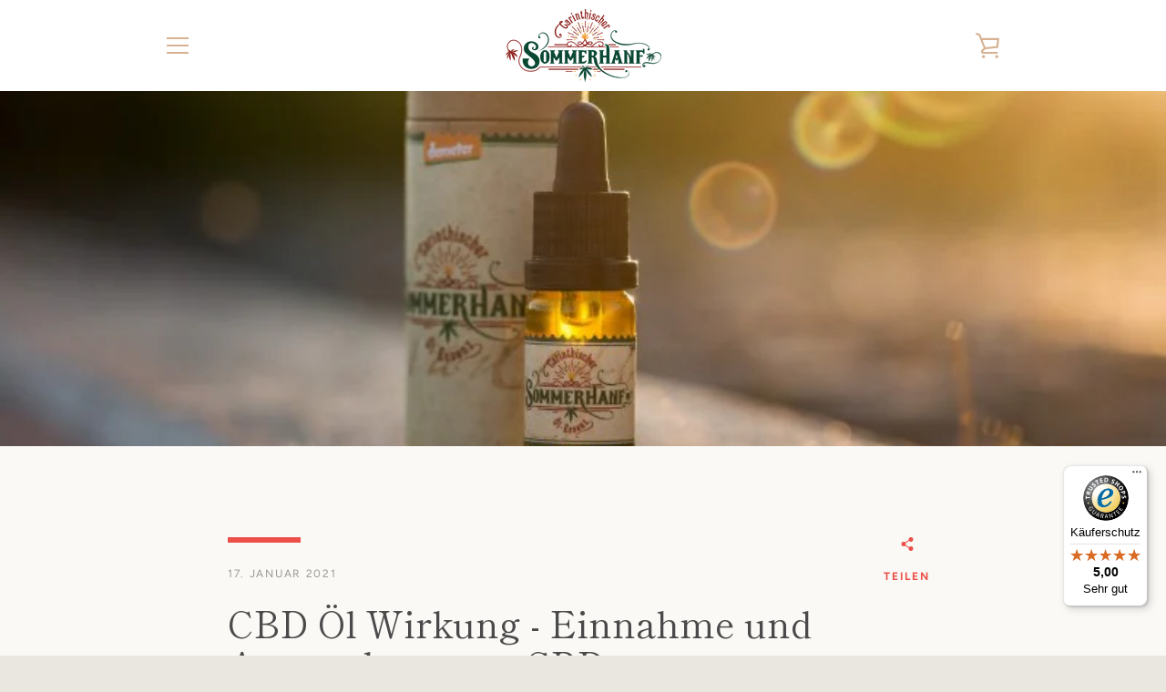

--- FILE ---
content_type: text/html; charset=utf-8
request_url: https://sommerhanf.de/blogs/blog/cbdol-wirkung-einnahme-anwendung
body_size: 85521
content:


<!doctype html>
<html class="supports-no-js " lang="de">
<head>







  <meta name="google-site-verification" content="Wmu_qp0AducBA49Wl9AsaODXKIbJu-bouSLz06_GT2g" />
  <meta charset="utf-8">

  <meta http-equiv="X-UA-Compatible" content="IE=edge,chrome=1">
  <meta name="viewport" content="width=device-width,initial-scale=1">
  <meta name="theme-color" content="#eb4f47">
  <link rel="canonical" href="https://sommerhanf.de/blogs/blog/cbdol-wirkung-einnahme-anwendung">

  
    <link rel="shortcut icon" href="//sommerhanf.de/cdn/shop/files/sommerhanf-logo-2019ohne-oel_32x32.jpg?v=1613582865" type="image/png">
  

  <title>
    CBD Öl Wirkung - Einnahme und Anwendung von CBD &ndash; Sommerhanf.de
  </title>

  
    <meta name="description" content="CBD Öl Wirkung – die Einnahme und Anwendung von CBD CBD Öl ist in aller Munde. Im Fernsehen, in Zeitschriften und vielen anderen Medien sieht man Werbung für CBD Öle. Das Interesse an dem natürlichen Produkt aus der Cannabispflanze, vor allem in biologisch einmaliger Demeter-Qualität, wächst unaufhörlich.">
  

  <!-- /snippets/social-meta-tags.liquid -->




<meta property="og:site_name" content="Sommerhanf.de">
<meta property="og:url" content="https://sommerhanf.de/blogs/blog/cbdol-wirkung-einnahme-anwendung">
<meta property="og:title" content="CBD Öl Wirkung - Einnahme und Anwendung von CBD">
<meta property="og:type" content="article">
<meta property="og:description" content="CBD Öl ist in aller Munde. Im Fernsehen, in Zeitschriften und vielen anderen Medien sieht man Werbung für CBD Öle. Das Interesse an dem natürlichen Produkt aus der Cannabispflanze vor allem in biologisch einmaliger Demeter-Qualität, wie wir von Sommerhanf ihn anbauen und verkaufen, wächst unaufhörlich. Dem CBD Öl als Produkt werden zahlreiche positive Eigenschaften nachgesagt – speziell Foren mit Erfahrungsberichten über die Einnahme von CBD und deren Auswirkungen auf den Körper und die Psyche stimmen jedoch zuversichtlich. Wer sich nun fragt, was CBD Öl ist, wie es wirkt und ob es ein Wundermittel ist, sollte im Folgenden weiterlesen.
Was ist CBD Öl?
Cannabidiol, kurz CBD genannt, ist ein Inhaltsstoff der Hanfpflanze, die man auch Cannabis Sativa nennt. Im Cannabis finden sich neben dem CBD noch mehr als 100 weitere Cannabinoide – dies ist der Fachausdruck für die genannten Inhaltsstoffe.
Das bekannteste Cannabinoid neben dem CBD ist das THC (Tetrahydrocannabinol). Allerdings sollte man klar zwischen diesen beiden unterscheiden. Anders als das THC wirkt CBD nicht psychoaktiv. Ein großer Unterschied zum THC ist auch, dass Cannabidiol keinerlei Rauschzustände hervorruft – ebenso wenig wie eine Abhängigkeit. Frei verkäufliches Cannabidiol darf innerhalb der EU nur 0,2 % THC enthalten. In der Schweiz liegt diese Grenze aktuell bei 1,0 %. 
Einen Vorteil genießt THC allerdings gegenüber dem CBD. Aktuell gibt es um ein Vielfaches mehr Studien zu den Auswirkungen des THCs im Vergleich mit Cannabidiol. Der Grund – CBD lag eine lange Zeit nicht im Fokus medizinischer Interessen. Hinzukommt, dass die Messung der CBD-Effekte schwieriger sind als beim THC. Allerdings bemerkt man in den vergangenen Jahren, dass die Zahl der CBD-Studien immer mehr steigt. 
Frei zugängliche CBD Öle enthalten neben Cannabidiol häufig auch andere Inhaltsstoffe wie …

Terpene,
Vitamin E,
Hanföl

… sowie unter Umständen noch weitere Cannabinoide wie Cannabigerol (CBGa) oder auch Cannabinol (CBN). Dies sind keinesfalls Verunreinigungen, sondern bieten in sogenannten Vollspektrum-CBD-Ölen den Vorteil, dass die Käufer und Käuferinnen den Entourage-Effekt nutzen können. Dies bedeutet, dass die einzelnen Cannabinoide im CBD Öl zusammen eine breitere Wirkung entfalten als allein. Kurz gesagt, das Ganze ist mehr als die Summe seiner Teile.
Wirkung von CBD Öl
Die Wirkung von Cannabidiol im Allgemeinen und von CBD Öl im Speziellen wird vereinfacht gesagt seit den 1970er Jahren immer eingehender erforscht. Produkte, die CBD in Form von Öl enthalten, sind also gut auf ihre Wirkung hin untersucht. Verschiedene Studien (siehe unten) zeigen, dass Cannabidiol Öl im Körper zum Beispiel schmerzlindernd, entzündungshemmend, krampflösend sowie beruhigend wirken kann. Sogar eine antibakterielle Wirkung konnte festgestellt werden.
Auch bei psychischen Problemen, wie unter anderem bei Depressionen, soll CBD Öl durch Einnahme eine lindernde Wirkung begünstigen. 
Das Besondere an Cannabidiol ist, dass es an den Rezeptoren des sogenannten Endo-Cannabinoid-Systems andockt. Dieser Teil des Nervensystems ist bei Säugetieren für eine Vielzahl an Aufgaben im Körper zuständig. 
Wie wirkt CBD Öl?
Laut den bereits erwähnten Studien gibt es verschiedene Möglichkeiten, die Wirkung von CBD Öl darzustellen. Hier finden Sie nun einige Beispiele, wie die Wirkung von CBD Öl bei ausgewählten Krankheiten durchaus zur Linderung seinen Beitrag leisten kann. 
Kann CBD Öl Schmerzen lindern?
Die schmerzlindernden Potentiale von Cannabidiol wurden unter anderem in einer Studie[1] belegt, die sich mit neuropathischen Schmerzen befasst. Die Autoren und Autorinnen untersuchten die Konnexität, also das Zusammenspiel von Cannabidiol mit den Glycinrezeptoren. Diese sind im Rahmen der Informationsübermittlung dafür zuständig, dass das Gehirn erfährt, dass dem Körper Schmerzen zugefügt werden. Als Conclusio der Studie ging hervor, dass speziell bei chronischen Entzündungen die dadurch ausgelösten Schmerzen erheblich gelindert wurden. Über die Schmerzlinderung kann CBD auch bei Problemen mit Schlaf helfen.
Kann CBD Öl antibakteriell wirken?
Zahlreiche Krankheiten wie Borreliose, Diphtherie, Tuberkulose oder auch Tetanus werden von Bakterien verursacht. Durch Antibiotika können diese Krankheiten weitestgehend in den Griff bekommen werden. Allerdings entdeckt die Medizin immer mehr antibiotikaresistente Keime. Um diese anzugehen, untersucht man die antibakterielle Wirkung von CBD. Eine Studie[2] aus dem Jahr 2008 prüfte, ob Cannabinoide, darunter auch das Cannabidiol, eine Wirkung auf antibiotikaresistente Bakterien haben. Die Forscher und Forscherinnen publizierten, dass Cannabidiol nicht nur allgemeine antibiotische Potentiale birgt, sondern diese speziell bei bislang als antibiotikaresistent geltenden MRSA-Stämmen zeigt. 
Wirkt CBD Öl entzündungshemmend?
Entzündungen können nicht nur schmerzhaft sein, sondern auch langwierig. Daher sind entzündungshemmende Mittel in der Medizin sehr gefragt. Eine Studie[3] britischer Forscherinnen und Forscher aus dem Jahr 2018 stellt sich der Frage, ob CBD gegen Entzündungen im Bereich des Darms helfen kann. Als Methode wählte man die Untersuchung zweier Gruppen – einer CBD- und einer Placebo-Gruppe. Dies bedeutet, ein Teil der Probanden erhielten gegen ihre Darmentzündungen CBD, die anderen dachten lediglich, sie würden Cannabidiol erhalten. Die Ergebnisse zeigten, dass innerhalb der CBD-Gruppe die Symptome der Darmentzündungen deutlich zurückgingen. 
Wirkt CBD Öl krampflösend?
Leiden wie das Lennox-Gastaut- oder auch das Dravet-Syndrom sind Ausdruck einer epileptischen Erkrankung. In beiden Fällen verkrampfen sich die Körper – teilweise höchst schmerzhaft. Ob CBD Öl eine antikonvulsive, also eine krampflösende Wirkung hat, galt lange Zeit als nicht belegt. Ein Indiz dafür, dass CBD Öl und auch andere CBD Produkte diese Wirkung begünstigen, ist die Zulassung des Medikaments Epidiolex. Der Ausschuss für Humanarzneimittel, kurz CHMP, hat im Juli 2019 einen positiven Bewertungsbericht[4] abgegeben und damit die Türen für ein erfolgreiches Zulassungsverfahren weit aufgestoßen. Die Arznei enthält Cannabidiol und soll in Kombination mit Colbazam als Antiepileptika bei Kindern ab zwei Jahren Einsatz finden. 
Hilft CBD Öl bei psychischen Problemen?
Der Mensch ist nicht nur Körper, er ist auch Geist. Die Psyche kann ebenso wie die Physis von Störungen betroffen sein. Ob CBD Öl bei psychischen Problemen helfen kann, hat eine Studie[5] untersucht. An der Universität Leipzig wurde geprüft, ob CBD bei Angststörungen eine Wirkung hat. Auch hier wurden die Probanden in eine CBD- und eine Placebo-Gruppe aufgeteilt. Zu Beginn wurden die Angstwerte jedes Studienteilnehmers gemessen. Über einen Zeitraum von 30 Tagen erhielt eine Gruppe Cannabidiol, der anderen wurde dies lediglich suggeriert. Das Ergebnis war eindeutig. Während sich die Angstwerte in der Placebo-Gruppe nicht veränderten, sanken bei rund 90 % der Teilnehmer der CBD-Gruppe die Angstwerte deutlich. 
Wie schnell und wie lange wirkt CBD Öl?
Die Geschwindigkeit, mit der CBD Öl vom Körper aufgenommen wird, hängt mit der Einnahme zusammen. Aufgetragen auf die Haut muss das CBD Öl erst die Hautbarriere überwinden, um an der gewünschten Stelle zu wirken. Am effektivsten wirkt CBD Öl über die Mundschleimhaut und über den Magen. 
Tropft man CBD Öl in den Mund, sollte man das Öl rund 60 bis 120 Sekunden unter der Zunge einwirken lassen. Dies gibt dem Cannabidiol genügend Zeit, zu einem guten Teil über die dort vorhandenen Schleimhäute in den Körper zu gelangen. Nach der beschriebenen Zeit schluckt man das noch oberflächlich vorhandene CBD Öl hinunter. Im Magen wird der Rest einfach über die Magenschleimhaut in den Körper überführt. Durchschnittlich wirkt CBD Öl, das so aufgenommen wurde, binnen 15 Minuten. Anschließend wird abhängig von der Dosis CBD im Öl die Wirkung zwischen vier bis sechs, in Ausnahmefällen bis zu acht Stunden vorhalten. Die Wirkungsdauer hängt von verschiedenen Faktoren ab – unter anderem auch vom Körpergewicht. 
Einsatzgebiet von CBD Öl
Die Einsatzgebiete von CBD Öl in nachhaltiger Demeter-Bio-Qualität von Sommerhanf sind vielfältig. CBD Öl wird unter anderem auch als Aromaöl verwendet. Der Duft des CBD-haltigen Öls, vermengt mit Wasser und erhitzt in einer entsprechenden Duftlampe, ist angenehm und entspannend. 
Aufgrund der bislang vorliegenden allgemeinen Studienlage wird CBD von A wie Arteriosklerose und Asthma über H wie Hämorrhoiden und Herzproblemen bis hin zu Z wie Zahnschmerzen und Zwangsstörungen eingesetzt. 
Neben dem Einsatz beim Menschen greifen auch immer mehr Tierbesitzer zu CBD Öl. Der Grund – CBD Öl bei Tieren kann oftmals die gleiche Wirkung wie bei Menschen haben. Ob bei Hunden, Katzen oder auch bei Pferden – CBD Öl bei Tieren kann dazu beitragen, dass Schmerzen gelindert, Entzündungen reduziert oder auch Ängste gedämpft werden. Auch bei CBD Öl für Tiere ist die nachhaltige Demeter-Qualität sinnvoll. So kann der sensible Körper der Tiere von der biologisch-dynamischen genau vorgeschriebenen Wirtschafts- und Anbauweise profitieren. 
Anwendung und Einnahme von CBD Öl
Wie man CBD Öl einnimmt und anwendet, wird in der Regel in den Beschreibungen der Hersteller dargelegt. Sollte man sich dennoch unsicher sein (sollte man z. B. Medikamente nehmen), ist die Konsultation eines Arztes oder einer Ärztin immer sinnvoll.
Ganz allgemein gesagt gilt, dass man CBD Öl schluckend anwendet. Das Einreiben von Hautpartien, an denen man die gewünschte Wirkung erreichen will, gilt zudem als sehr verbreitete Anwendung von CBD Öl. 
Man sollte allerdings nicht vergessen, dass Cannabidiol nicht nur in Form von Öl, sondern auch in anderen Darreichungsformen zu kaufen ist. Zu diesen zählen …

CBD Kapseln,
CBD Tabletten,
CBD Salben,
CBD Cremes,
CBD Liquide,
CBD Edibles (Nahrung)

… und zahlreiche mehr. Unter anderem kaufen viele Menschen CBD auch in Form von Blüten und Blättern. Die Hersteller reagieren auch auf die Wünsche von Kunden. So wird mittlerweile hochreines Cannabidiol in Form von CBD Kristallen produziert und verkauft. Diese enthalten garantiert keine Spur von THC. CBD Liquide werden über eine E-Zigarette verdampft und inhaliert. 
CBD Öl kaufen – wichtige Tipps
Ein wichtiger Tipp beim Kauf von CBD Öl ist, dass man die Preise mit dem jeweiligen CBD-Gehalt in Relation setzt. Damit verhindert man, dass man ein preiswerteres CBD Öl mit 5 % CBD als preiseffizienter einschätzt als ein preisintensiveres CBD Öl mit 15 % CBD. 
Man sollte auch darauf achten, dass beim gekauften CBD Öl kein Heilsversprechen vermittelt wird. Zwar gibt es Studien, die die Wirkung von CBD Öl gut dokumentieren, allerdings muss man sich klar darüber sein, dass Cannabidiol helfen kann, allerdings nicht muss. 
Wer CBD Öl kaufen will, dass in bester Bio-Qualität produziert wird, kann sich hier in unserem Online Shop auf die herausragenden Anbaumethoden unseres Demeter Bauern verlassen. Im idyllischen Kärnten wächst der Hanf und wird von Landwirten und Gärtner gewissenhaft in Handarbeit angebaut, gehegt und gepflegt, geerntet und verarbeitet. 
 
[1] https://www.ncbi.nlm.nih.gov/pmc/articles/PMC3371734/ - 12.01.2021
[2] https://pubs.acs.org/doi/pdf/10.1021/np8002673 - 13.01.2021
[3] https://pubmed.ncbi.nlm.nih.gov/29538683/ - 13.01.2021
[4] https://www.deutsche-apotheker-zeitung.de/news/artikel/2019/07/29/cbd-in-epidyolex-auch-in-europa-zur-zulassung-empfohlen - 13.01.2021
[5] https://www.mrs-hanf.de/cbd-studie-uni-leipzig/ - 13.01.2021">

<meta property="og:image" content="http://sommerhanf.de/cdn/shop/articles/CBD_Oel_Wirkung_1200x1200.jpg?v=1610906061">
<meta property="og:image:secure_url" content="https://sommerhanf.de/cdn/shop/articles/CBD_Oel_Wirkung_1200x1200.jpg?v=1610906061">


<meta name="twitter:card" content="summary_large_image">
<meta name="twitter:title" content="CBD Öl Wirkung - Einnahme und Anwendung von CBD">
<meta name="twitter:description" content="CBD Öl ist in aller Munde. Im Fernsehen, in Zeitschriften und vielen anderen Medien sieht man Werbung für CBD Öle. Das Interesse an dem natürlichen Produkt aus der Cannabispflanze vor allem in biologisch einmaliger Demeter-Qualität, wie wir von Sommerhanf ihn anbauen und verkaufen, wächst unaufhörlich. Dem CBD Öl als Produkt werden zahlreiche positive Eigenschaften nachgesagt – speziell Foren mit Erfahrungsberichten über die Einnahme von CBD und deren Auswirkungen auf den Körper und die Psyche stimmen jedoch zuversichtlich. Wer sich nun fragt, was CBD Öl ist, wie es wirkt und ob es ein Wundermittel ist, sollte im Folgenden weiterlesen.
Was ist CBD Öl?
Cannabidiol, kurz CBD genannt, ist ein Inhaltsstoff der Hanfpflanze, die man auch Cannabis Sativa nennt. Im Cannabis finden sich neben dem CBD noch mehr als 100 weitere Cannabinoide – dies ist der Fachausdruck für die genannten Inhaltsstoffe.
Das bekannteste Cannabinoid neben dem CBD ist das THC (Tetrahydrocannabinol). Allerdings sollte man klar zwischen diesen beiden unterscheiden. Anders als das THC wirkt CBD nicht psychoaktiv. Ein großer Unterschied zum THC ist auch, dass Cannabidiol keinerlei Rauschzustände hervorruft – ebenso wenig wie eine Abhängigkeit. Frei verkäufliches Cannabidiol darf innerhalb der EU nur 0,2 % THC enthalten. In der Schweiz liegt diese Grenze aktuell bei 1,0 %. 
Einen Vorteil genießt THC allerdings gegenüber dem CBD. Aktuell gibt es um ein Vielfaches mehr Studien zu den Auswirkungen des THCs im Vergleich mit Cannabidiol. Der Grund – CBD lag eine lange Zeit nicht im Fokus medizinischer Interessen. Hinzukommt, dass die Messung der CBD-Effekte schwieriger sind als beim THC. Allerdings bemerkt man in den vergangenen Jahren, dass die Zahl der CBD-Studien immer mehr steigt. 
Frei zugängliche CBD Öle enthalten neben Cannabidiol häufig auch andere Inhaltsstoffe wie …

Terpene,
Vitamin E,
Hanföl

… sowie unter Umständen noch weitere Cannabinoide wie Cannabigerol (CBGa) oder auch Cannabinol (CBN). Dies sind keinesfalls Verunreinigungen, sondern bieten in sogenannten Vollspektrum-CBD-Ölen den Vorteil, dass die Käufer und Käuferinnen den Entourage-Effekt nutzen können. Dies bedeutet, dass die einzelnen Cannabinoide im CBD Öl zusammen eine breitere Wirkung entfalten als allein. Kurz gesagt, das Ganze ist mehr als die Summe seiner Teile.
Wirkung von CBD Öl
Die Wirkung von Cannabidiol im Allgemeinen und von CBD Öl im Speziellen wird vereinfacht gesagt seit den 1970er Jahren immer eingehender erforscht. Produkte, die CBD in Form von Öl enthalten, sind also gut auf ihre Wirkung hin untersucht. Verschiedene Studien (siehe unten) zeigen, dass Cannabidiol Öl im Körper zum Beispiel schmerzlindernd, entzündungshemmend, krampflösend sowie beruhigend wirken kann. Sogar eine antibakterielle Wirkung konnte festgestellt werden.
Auch bei psychischen Problemen, wie unter anderem bei Depressionen, soll CBD Öl durch Einnahme eine lindernde Wirkung begünstigen. 
Das Besondere an Cannabidiol ist, dass es an den Rezeptoren des sogenannten Endo-Cannabinoid-Systems andockt. Dieser Teil des Nervensystems ist bei Säugetieren für eine Vielzahl an Aufgaben im Körper zuständig. 
Wie wirkt CBD Öl?
Laut den bereits erwähnten Studien gibt es verschiedene Möglichkeiten, die Wirkung von CBD Öl darzustellen. Hier finden Sie nun einige Beispiele, wie die Wirkung von CBD Öl bei ausgewählten Krankheiten durchaus zur Linderung seinen Beitrag leisten kann. 
Kann CBD Öl Schmerzen lindern?
Die schmerzlindernden Potentiale von Cannabidiol wurden unter anderem in einer Studie[1] belegt, die sich mit neuropathischen Schmerzen befasst. Die Autoren und Autorinnen untersuchten die Konnexität, also das Zusammenspiel von Cannabidiol mit den Glycinrezeptoren. Diese sind im Rahmen der Informationsübermittlung dafür zuständig, dass das Gehirn erfährt, dass dem Körper Schmerzen zugefügt werden. Als Conclusio der Studie ging hervor, dass speziell bei chronischen Entzündungen die dadurch ausgelösten Schmerzen erheblich gelindert wurden. Über die Schmerzlinderung kann CBD auch bei Problemen mit Schlaf helfen.
Kann CBD Öl antibakteriell wirken?
Zahlreiche Krankheiten wie Borreliose, Diphtherie, Tuberkulose oder auch Tetanus werden von Bakterien verursacht. Durch Antibiotika können diese Krankheiten weitestgehend in den Griff bekommen werden. Allerdings entdeckt die Medizin immer mehr antibiotikaresistente Keime. Um diese anzugehen, untersucht man die antibakterielle Wirkung von CBD. Eine Studie[2] aus dem Jahr 2008 prüfte, ob Cannabinoide, darunter auch das Cannabidiol, eine Wirkung auf antibiotikaresistente Bakterien haben. Die Forscher und Forscherinnen publizierten, dass Cannabidiol nicht nur allgemeine antibiotische Potentiale birgt, sondern diese speziell bei bislang als antibiotikaresistent geltenden MRSA-Stämmen zeigt. 
Wirkt CBD Öl entzündungshemmend?
Entzündungen können nicht nur schmerzhaft sein, sondern auch langwierig. Daher sind entzündungshemmende Mittel in der Medizin sehr gefragt. Eine Studie[3] britischer Forscherinnen und Forscher aus dem Jahr 2018 stellt sich der Frage, ob CBD gegen Entzündungen im Bereich des Darms helfen kann. Als Methode wählte man die Untersuchung zweier Gruppen – einer CBD- und einer Placebo-Gruppe. Dies bedeutet, ein Teil der Probanden erhielten gegen ihre Darmentzündungen CBD, die anderen dachten lediglich, sie würden Cannabidiol erhalten. Die Ergebnisse zeigten, dass innerhalb der CBD-Gruppe die Symptome der Darmentzündungen deutlich zurückgingen. 
Wirkt CBD Öl krampflösend?
Leiden wie das Lennox-Gastaut- oder auch das Dravet-Syndrom sind Ausdruck einer epileptischen Erkrankung. In beiden Fällen verkrampfen sich die Körper – teilweise höchst schmerzhaft. Ob CBD Öl eine antikonvulsive, also eine krampflösende Wirkung hat, galt lange Zeit als nicht belegt. Ein Indiz dafür, dass CBD Öl und auch andere CBD Produkte diese Wirkung begünstigen, ist die Zulassung des Medikaments Epidiolex. Der Ausschuss für Humanarzneimittel, kurz CHMP, hat im Juli 2019 einen positiven Bewertungsbericht[4] abgegeben und damit die Türen für ein erfolgreiches Zulassungsverfahren weit aufgestoßen. Die Arznei enthält Cannabidiol und soll in Kombination mit Colbazam als Antiepileptika bei Kindern ab zwei Jahren Einsatz finden. 
Hilft CBD Öl bei psychischen Problemen?
Der Mensch ist nicht nur Körper, er ist auch Geist. Die Psyche kann ebenso wie die Physis von Störungen betroffen sein. Ob CBD Öl bei psychischen Problemen helfen kann, hat eine Studie[5] untersucht. An der Universität Leipzig wurde geprüft, ob CBD bei Angststörungen eine Wirkung hat. Auch hier wurden die Probanden in eine CBD- und eine Placebo-Gruppe aufgeteilt. Zu Beginn wurden die Angstwerte jedes Studienteilnehmers gemessen. Über einen Zeitraum von 30 Tagen erhielt eine Gruppe Cannabidiol, der anderen wurde dies lediglich suggeriert. Das Ergebnis war eindeutig. Während sich die Angstwerte in der Placebo-Gruppe nicht veränderten, sanken bei rund 90 % der Teilnehmer der CBD-Gruppe die Angstwerte deutlich. 
Wie schnell und wie lange wirkt CBD Öl?
Die Geschwindigkeit, mit der CBD Öl vom Körper aufgenommen wird, hängt mit der Einnahme zusammen. Aufgetragen auf die Haut muss das CBD Öl erst die Hautbarriere überwinden, um an der gewünschten Stelle zu wirken. Am effektivsten wirkt CBD Öl über die Mundschleimhaut und über den Magen. 
Tropft man CBD Öl in den Mund, sollte man das Öl rund 60 bis 120 Sekunden unter der Zunge einwirken lassen. Dies gibt dem Cannabidiol genügend Zeit, zu einem guten Teil über die dort vorhandenen Schleimhäute in den Körper zu gelangen. Nach der beschriebenen Zeit schluckt man das noch oberflächlich vorhandene CBD Öl hinunter. Im Magen wird der Rest einfach über die Magenschleimhaut in den Körper überführt. Durchschnittlich wirkt CBD Öl, das so aufgenommen wurde, binnen 15 Minuten. Anschließend wird abhängig von der Dosis CBD im Öl die Wirkung zwischen vier bis sechs, in Ausnahmefällen bis zu acht Stunden vorhalten. Die Wirkungsdauer hängt von verschiedenen Faktoren ab – unter anderem auch vom Körpergewicht. 
Einsatzgebiet von CBD Öl
Die Einsatzgebiete von CBD Öl in nachhaltiger Demeter-Bio-Qualität von Sommerhanf sind vielfältig. CBD Öl wird unter anderem auch als Aromaöl verwendet. Der Duft des CBD-haltigen Öls, vermengt mit Wasser und erhitzt in einer entsprechenden Duftlampe, ist angenehm und entspannend. 
Aufgrund der bislang vorliegenden allgemeinen Studienlage wird CBD von A wie Arteriosklerose und Asthma über H wie Hämorrhoiden und Herzproblemen bis hin zu Z wie Zahnschmerzen und Zwangsstörungen eingesetzt. 
Neben dem Einsatz beim Menschen greifen auch immer mehr Tierbesitzer zu CBD Öl. Der Grund – CBD Öl bei Tieren kann oftmals die gleiche Wirkung wie bei Menschen haben. Ob bei Hunden, Katzen oder auch bei Pferden – CBD Öl bei Tieren kann dazu beitragen, dass Schmerzen gelindert, Entzündungen reduziert oder auch Ängste gedämpft werden. Auch bei CBD Öl für Tiere ist die nachhaltige Demeter-Qualität sinnvoll. So kann der sensible Körper der Tiere von der biologisch-dynamischen genau vorgeschriebenen Wirtschafts- und Anbauweise profitieren. 
Anwendung und Einnahme von CBD Öl
Wie man CBD Öl einnimmt und anwendet, wird in der Regel in den Beschreibungen der Hersteller dargelegt. Sollte man sich dennoch unsicher sein (sollte man z. B. Medikamente nehmen), ist die Konsultation eines Arztes oder einer Ärztin immer sinnvoll.
Ganz allgemein gesagt gilt, dass man CBD Öl schluckend anwendet. Das Einreiben von Hautpartien, an denen man die gewünschte Wirkung erreichen will, gilt zudem als sehr verbreitete Anwendung von CBD Öl. 
Man sollte allerdings nicht vergessen, dass Cannabidiol nicht nur in Form von Öl, sondern auch in anderen Darreichungsformen zu kaufen ist. Zu diesen zählen …

CBD Kapseln,
CBD Tabletten,
CBD Salben,
CBD Cremes,
CBD Liquide,
CBD Edibles (Nahrung)

… und zahlreiche mehr. Unter anderem kaufen viele Menschen CBD auch in Form von Blüten und Blättern. Die Hersteller reagieren auch auf die Wünsche von Kunden. So wird mittlerweile hochreines Cannabidiol in Form von CBD Kristallen produziert und verkauft. Diese enthalten garantiert keine Spur von THC. CBD Liquide werden über eine E-Zigarette verdampft und inhaliert. 
CBD Öl kaufen – wichtige Tipps
Ein wichtiger Tipp beim Kauf von CBD Öl ist, dass man die Preise mit dem jeweiligen CBD-Gehalt in Relation setzt. Damit verhindert man, dass man ein preiswerteres CBD Öl mit 5 % CBD als preiseffizienter einschätzt als ein preisintensiveres CBD Öl mit 15 % CBD. 
Man sollte auch darauf achten, dass beim gekauften CBD Öl kein Heilsversprechen vermittelt wird. Zwar gibt es Studien, die die Wirkung von CBD Öl gut dokumentieren, allerdings muss man sich klar darüber sein, dass Cannabidiol helfen kann, allerdings nicht muss. 
Wer CBD Öl kaufen will, dass in bester Bio-Qualität produziert wird, kann sich hier in unserem Online Shop auf die herausragenden Anbaumethoden unseres Demeter Bauern verlassen. Im idyllischen Kärnten wächst der Hanf und wird von Landwirten und Gärtner gewissenhaft in Handarbeit angebaut, gehegt und gepflegt, geerntet und verarbeitet. 
 
[1] https://www.ncbi.nlm.nih.gov/pmc/articles/PMC3371734/ - 12.01.2021
[2] https://pubs.acs.org/doi/pdf/10.1021/np8002673 - 13.01.2021
[3] https://pubmed.ncbi.nlm.nih.gov/29538683/ - 13.01.2021
[4] https://www.deutsche-apotheker-zeitung.de/news/artikel/2019/07/29/cbd-in-epidyolex-auch-in-europa-zur-zulassung-empfohlen - 13.01.2021
[5] https://www.mrs-hanf.de/cbd-studie-uni-leipzig/ - 13.01.2021">


  <script>window.performance && window.performance.mark && window.performance.mark('shopify.content_for_header.start');</script><meta id="shopify-digital-wallet" name="shopify-digital-wallet" content="/27485077642/digital_wallets/dialog">
<link rel="alternate" type="application/atom+xml" title="Feed" href="/blogs/blog.atom" />
<link rel="alternate" hreflang="x-default" href="https://sommerhanf.de/blogs/blog/cbdol-wirkung-einnahme-anwendung">
<link rel="alternate" hreflang="de" href="https://sommerhanf.de/blogs/blog/cbdol-wirkung-einnahme-anwendung">
<link rel="alternate" hreflang="en" href="https://sommerhanf.de/en/blogs/blog/cbdol-wirkung-einnahme-anwendung">
<script async="async" src="/checkouts/internal/preloads.js?locale=de-DE"></script>
<script id="shopify-features" type="application/json">{"accessToken":"7a063ffe2e2311eb3ef099a6fb264685","betas":["rich-media-storefront-analytics"],"domain":"sommerhanf.de","predictiveSearch":true,"shopId":27485077642,"locale":"de"}</script>
<script>var Shopify = Shopify || {};
Shopify.shop = "sommerhanf.myshopify.com";
Shopify.locale = "de";
Shopify.currency = {"active":"EUR","rate":"1.0"};
Shopify.country = "DE";
Shopify.theme = {"name":"Kopie von sommerhanf - 7.0","id":129523187878,"schema_name":"Narrative","schema_version":"8.1.7","theme_store_id":null,"role":"main"};
Shopify.theme.handle = "null";
Shopify.theme.style = {"id":null,"handle":null};
Shopify.cdnHost = "sommerhanf.de/cdn";
Shopify.routes = Shopify.routes || {};
Shopify.routes.root = "/";</script>
<script type="module">!function(o){(o.Shopify=o.Shopify||{}).modules=!0}(window);</script>
<script>!function(o){function n(){var o=[];function n(){o.push(Array.prototype.slice.apply(arguments))}return n.q=o,n}var t=o.Shopify=o.Shopify||{};t.loadFeatures=n(),t.autoloadFeatures=n()}(window);</script>
<script id="shop-js-analytics" type="application/json">{"pageType":"article"}</script>
<script defer="defer" async type="module" src="//sommerhanf.de/cdn/shopifycloud/shop-js/modules/v2/client.init-shop-cart-sync_kxAhZfSm.de.esm.js"></script>
<script defer="defer" async type="module" src="//sommerhanf.de/cdn/shopifycloud/shop-js/modules/v2/chunk.common_5BMd6ono.esm.js"></script>
<script type="module">
  await import("//sommerhanf.de/cdn/shopifycloud/shop-js/modules/v2/client.init-shop-cart-sync_kxAhZfSm.de.esm.js");
await import("//sommerhanf.de/cdn/shopifycloud/shop-js/modules/v2/chunk.common_5BMd6ono.esm.js");

  window.Shopify.SignInWithShop?.initShopCartSync?.({"fedCMEnabled":true,"windoidEnabled":true});

</script>
<script>(function() {
  var isLoaded = false;
  function asyncLoad() {
    if (isLoaded) return;
    isLoaded = true;
    var urls = ["https:\/\/cdn.enlistly.com\/trail\/sommerhanf.myshopify.com-03b6f47426f66a14ef3fc4bb19c148a9.js?shop=sommerhanf.myshopify.com","\/\/www.powr.io\/powr.js?powr-token=sommerhanf.myshopify.com\u0026external-type=shopify\u0026shop=sommerhanf.myshopify.com","https:\/\/tseish-app.connect.trustedshops.com\/esc.js?apiBaseUrl=aHR0cHM6Ly90c2Vpc2gtYXBwLmNvbm5lY3QudHJ1c3RlZHNob3BzLmNvbQ==\u0026instanceId=c29tbWVyaGFuZi5teXNob3BpZnkuY29t\u0026shop=sommerhanf.myshopify.com"];
    for (var i = 0; i < urls.length; i++) {
      var s = document.createElement('script');
      s.type = 'text/javascript';
      s.async = true;
      s.src = urls[i];
      var x = document.getElementsByTagName('script')[0];
      x.parentNode.insertBefore(s, x);
    }
  };
  if(window.attachEvent) {
    window.attachEvent('onload', asyncLoad);
  } else {
    window.addEventListener('load', asyncLoad, false);
  }
})();</script>
<script id="__st">var __st={"a":27485077642,"offset":3600,"reqid":"663c62a1-6918-453f-81c4-2d12b574a9a0-1768971839","pageurl":"sommerhanf.de\/blogs\/blog\/cbdol-wirkung-einnahme-anwendung","s":"articles-428626739366","u":"cbdda64229ff","p":"article","rtyp":"article","rid":428626739366};</script>
<script>window.ShopifyPaypalV4VisibilityTracking = true;</script>
<script id="captcha-bootstrap">!function(){'use strict';const t='contact',e='account',n='new_comment',o=[[t,t],['blogs',n],['comments',n],[t,'customer']],c=[[e,'customer_login'],[e,'guest_login'],[e,'recover_customer_password'],[e,'create_customer']],r=t=>t.map((([t,e])=>`form[action*='/${t}']:not([data-nocaptcha='true']) input[name='form_type'][value='${e}']`)).join(','),a=t=>()=>t?[...document.querySelectorAll(t)].map((t=>t.form)):[];function s(){const t=[...o],e=r(t);return a(e)}const i='password',u='form_key',d=['recaptcha-v3-token','g-recaptcha-response','h-captcha-response',i],f=()=>{try{return window.sessionStorage}catch{return}},m='__shopify_v',_=t=>t.elements[u];function p(t,e,n=!1){try{const o=window.sessionStorage,c=JSON.parse(o.getItem(e)),{data:r}=function(t){const{data:e,action:n}=t;return t[m]||n?{data:e,action:n}:{data:t,action:n}}(c);for(const[e,n]of Object.entries(r))t.elements[e]&&(t.elements[e].value=n);n&&o.removeItem(e)}catch(o){console.error('form repopulation failed',{error:o})}}const l='form_type',E='cptcha';function T(t){t.dataset[E]=!0}const w=window,h=w.document,L='Shopify',v='ce_forms',y='captcha';let A=!1;((t,e)=>{const n=(g='f06e6c50-85a8-45c8-87d0-21a2b65856fe',I='https://cdn.shopify.com/shopifycloud/storefront-forms-hcaptcha/ce_storefront_forms_captcha_hcaptcha.v1.5.2.iife.js',D={infoText:'Durch hCaptcha geschützt',privacyText:'Datenschutz',termsText:'Allgemeine Geschäftsbedingungen'},(t,e,n)=>{const o=w[L][v],c=o.bindForm;if(c)return c(t,g,e,D).then(n);var r;o.q.push([[t,g,e,D],n]),r=I,A||(h.body.append(Object.assign(h.createElement('script'),{id:'captcha-provider',async:!0,src:r})),A=!0)});var g,I,D;w[L]=w[L]||{},w[L][v]=w[L][v]||{},w[L][v].q=[],w[L][y]=w[L][y]||{},w[L][y].protect=function(t,e){n(t,void 0,e),T(t)},Object.freeze(w[L][y]),function(t,e,n,w,h,L){const[v,y,A,g]=function(t,e,n){const i=e?o:[],u=t?c:[],d=[...i,...u],f=r(d),m=r(i),_=r(d.filter((([t,e])=>n.includes(e))));return[a(f),a(m),a(_),s()]}(w,h,L),I=t=>{const e=t.target;return e instanceof HTMLFormElement?e:e&&e.form},D=t=>v().includes(t);t.addEventListener('submit',(t=>{const e=I(t);if(!e)return;const n=D(e)&&!e.dataset.hcaptchaBound&&!e.dataset.recaptchaBound,o=_(e),c=g().includes(e)&&(!o||!o.value);(n||c)&&t.preventDefault(),c&&!n&&(function(t){try{if(!f())return;!function(t){const e=f();if(!e)return;const n=_(t);if(!n)return;const o=n.value;o&&e.removeItem(o)}(t);const e=Array.from(Array(32),(()=>Math.random().toString(36)[2])).join('');!function(t,e){_(t)||t.append(Object.assign(document.createElement('input'),{type:'hidden',name:u})),t.elements[u].value=e}(t,e),function(t,e){const n=f();if(!n)return;const o=[...t.querySelectorAll(`input[type='${i}']`)].map((({name:t})=>t)),c=[...d,...o],r={};for(const[a,s]of new FormData(t).entries())c.includes(a)||(r[a]=s);n.setItem(e,JSON.stringify({[m]:1,action:t.action,data:r}))}(t,e)}catch(e){console.error('failed to persist form',e)}}(e),e.submit())}));const S=(t,e)=>{t&&!t.dataset[E]&&(n(t,e.some((e=>e===t))),T(t))};for(const o of['focusin','change'])t.addEventListener(o,(t=>{const e=I(t);D(e)&&S(e,y())}));const B=e.get('form_key'),M=e.get(l),P=B&&M;t.addEventListener('DOMContentLoaded',(()=>{const t=y();if(P)for(const e of t)e.elements[l].value===M&&p(e,B);[...new Set([...A(),...v().filter((t=>'true'===t.dataset.shopifyCaptcha))])].forEach((e=>S(e,t)))}))}(h,new URLSearchParams(w.location.search),n,t,e,['guest_login'])})(!0,!0)}();</script>
<script integrity="sha256-4kQ18oKyAcykRKYeNunJcIwy7WH5gtpwJnB7kiuLZ1E=" data-source-attribution="shopify.loadfeatures" defer="defer" src="//sommerhanf.de/cdn/shopifycloud/storefront/assets/storefront/load_feature-a0a9edcb.js" crossorigin="anonymous"></script>
<script data-source-attribution="shopify.dynamic_checkout.dynamic.init">var Shopify=Shopify||{};Shopify.PaymentButton=Shopify.PaymentButton||{isStorefrontPortableWallets:!0,init:function(){window.Shopify.PaymentButton.init=function(){};var t=document.createElement("script");t.src="https://sommerhanf.de/cdn/shopifycloud/portable-wallets/latest/portable-wallets.de.js",t.type="module",document.head.appendChild(t)}};
</script>
<script data-source-attribution="shopify.dynamic_checkout.buyer_consent">
  function portableWalletsHideBuyerConsent(e){var t=document.getElementById("shopify-buyer-consent"),n=document.getElementById("shopify-subscription-policy-button");t&&n&&(t.classList.add("hidden"),t.setAttribute("aria-hidden","true"),n.removeEventListener("click",e))}function portableWalletsShowBuyerConsent(e){var t=document.getElementById("shopify-buyer-consent"),n=document.getElementById("shopify-subscription-policy-button");t&&n&&(t.classList.remove("hidden"),t.removeAttribute("aria-hidden"),n.addEventListener("click",e))}window.Shopify?.PaymentButton&&(window.Shopify.PaymentButton.hideBuyerConsent=portableWalletsHideBuyerConsent,window.Shopify.PaymentButton.showBuyerConsent=portableWalletsShowBuyerConsent);
</script>
<script data-source-attribution="shopify.dynamic_checkout.cart.bootstrap">document.addEventListener("DOMContentLoaded",(function(){function t(){return document.querySelector("shopify-accelerated-checkout-cart, shopify-accelerated-checkout")}if(t())Shopify.PaymentButton.init();else{new MutationObserver((function(e,n){t()&&(Shopify.PaymentButton.init(),n.disconnect())})).observe(document.body,{childList:!0,subtree:!0})}}));
</script>

<script>window.performance && window.performance.mark && window.performance.mark('shopify.content_for_header.end');</script>

  



<style>@font-face {
  font-family: "Shippori Mincho";
  font-weight: 400;
  font-style: normal;
  src: url("//sommerhanf.de/cdn/fonts/shippori_mincho/shipporimincho_n4.84f8b7ceff7f95df65cde9ab1ed190e83a4f5b7e.woff2") format("woff2"),
       url("//sommerhanf.de/cdn/fonts/shippori_mincho/shipporimincho_n4.2a4eff622a8c9fcdc3c2b98b39815a9acc98b084.woff") format("woff");
}

  @font-face {
  font-family: Figtree;
  font-weight: 400;
  font-style: normal;
  src: url("//sommerhanf.de/cdn/fonts/figtree/figtree_n4.3c0838aba1701047e60be6a99a1b0a40ce9b8419.woff2") format("woff2"),
       url("//sommerhanf.de/cdn/fonts/figtree/figtree_n4.c0575d1db21fc3821f17fd6617d3dee552312137.woff") format("woff");
}

/* ------------------------ Critical Helper Classes ------------------------- */
.critical-hide {
  display: none;
}

.critical-clear {
  opacity: 0;
  visibility: hidden;
}

.drawer-cover {
  opacity: 0;
}

.main-content .shopify-section {
  display: none;
}

.main-content .shopify-section:first-child {
  display: inherit;
}

body:not(.template-index) .main-content {
  opacity: 0;
}


/* ----------------------------- Global Styles ------------------------------ */
*, *::before, *::after {
  box-sizing: border-box;
}

html {
  font-size: 62.5%;
  background-color: #faf9f6;
}

body {
  margin: 0;
  font-size: 1.6rem;
  font-family: Figtree, sans-serif;
  font-style: normal;
  font-weight: 400;
  color: #4a4a4a;
  line-height: 1.625;
}

.page-width {
  max-width: 980px;
  padding: 0 20px;
  margin: 0 auto;
}

/* ---------------------------- Helper Classes ------------------------------ */
.visually-hidden,
.icon__fallback-text {
  position: absolute !important;
  overflow: hidden;
  clip: rect(0 0 0 0);
  height: 1px;
  width: 1px;
  padding: 0;
  border: 0;
}

/* ----------------------------- Typography --------------------------------- */
body {
  -webkit-font-smoothing: antialiased;
  -webkit-text-size-adjust: 100%;
}

.h4 {
  letter-spacing: inherit;
  text-transform: inherit;
  font-family: "Shippori Mincho", serif;
  font-style: normal;
  font-weight: 400;
}


.h4 a {
  color: inherit;
  text-decoration: none;
  font-weight: inherit;
}

.h4 {
  font-size: 2.2rem;
}

@media only screen and (min-width: 750px) {
  .h4 {
    font-size: 2.4rem;
    line-height: 1.5;
  }
}

/* ------------------------------ Buttons ----------------------------------- */
.btn,
.btn--secondary {
  -moz-user-select: "none";
  -ms-user-select: "none";
  -webkit-user-select: "none";
  user-select: "none";
  -webkit-appearance: none;
  -moz-appearance: none;
  appearance: none;
  display: inline-block;
  position: relative;
  width: auto;
  background-color: #eb4f47;
  border-radius: 0;
  color: #ffffff;
  border: 2px solid #eb4f47;
  font-size: 1.4rem;
  font-weight: 700;
  letter-spacing: 1.5px;
  text-decoration: none;
  text-align: center;
  text-transform: uppercase;
  padding: 10px 30px;
  line-height: 2.2;
  vertical-align: middle;
  cursor: pointer;
  transition: outline 0.1s linear;
  box-sizing: border-box;
}

.btn--square {
  width: 50px;
  height: 50px;
  padding: 0;
  text-align: center;
  line-height: 50px;
}

.btn--clear {
  position: relative;
  background-color: transparent;
  border: 0;
  color: #4a4a4a;
  transition: 0.15s opacity ease-out;
}

.btn--clear:hover::after,
.btn--clear::after {
  outline: 0 !important;
}

.btn::after,
.btn--secondary::after {
  content: '';
  display: block;
  position: absolute;
  top: 0;
  left: 0;
  width: 100%;
  height: 100%;
  outline: 2px solid #eb4f47;
  transition: outline 0.1s linear;
}

/* -------------------------------- Icons ----------------------------------- */
.icon {
  display: inline-block;
  width: 20px;
  height: 20px;
  vertical-align: middle;
}

/* ----------------------------- Site Header -------------------------------- */
.site-header {
  position: relative;
  transition: transform 0.25s ease-out;
  z-index: 10;
}

.site-header--transparent {
  position: absolute;
  top: 0;
  left: 0;
  right: 0;
  z-index: 10;
}

.site-header__wrapper {
  position: relative;
  min-height: 60px;
  width: 100%;
  background-color: #fff;
  z-index: 10;
}

.site-header--transparent .site-header__wrapper {
  background-color: transparent;
}

.site-header__wrapper svg {
  fill: #d6b293;
}

.site-header__wrapper--transitioning {
  transition: background-color 0.25s ease-out, margin-top 0.25s ease-out;
}

.announcement-bar {
  display: none;
  text-align: center;
  position: relative;
  text-decoration: none;
  z-index: 10;
}

.announcement-bar--visible {
  display: block;
}

.announcement-bar__message {
  font-size: 16px;
  font-weight: 400;
  padding: 10px 20px;
  margin-bottom: 0;
}

.announcement-bar__message .icon {
  fill: currentColor;
}

.announcement-bar__close {
  position: absolute;
  right: 20px;
  padding: 0;
  width: 30px;
  height: 30px;
  line-height: 100%;
  top: 50%;
  -ms-transform: translateY(-50%);
  -webkit-transform: translateY(-50%);
  transform: translateY(-50%);
}

.announcement-bar__close .icon {
  width: 12px;
  height: 12px;
  fill: currentColor;
}

.site-header-sections {
  display: -webkit-flex;
  display: -ms-flexbox;
  display: flex;
  width: 100%;
  -ms-flex-align: center;
  -webkit-align-items: center;
  -moz-align-items: center;
  -ms-align-items: center;
  -o-align-items: center;
  align-items: center;
  min-height: 60px;
}

.site-header__section--title {
  display: -webkit-flex;
  display: -ms-flexbox;
  display: flex;
  width: 100%;
  -webkit-justify-content: center;
  -ms-justify-content: center;
  justify-content: center;
}

.site-header__logo-wrapper {
  display: inline-block;
  margin: 0;
  padding: 10px 0;
  text-align: center;
  line-height: 1.2;
}

.site-header__logo {
  display: block;
}

.site-header__logo-image {
  display: block;
  margin: 0 auto;
}

.site-header--transparent .site-header__logo-image {
  display: none;
}

@media only screen and (max-width: 749px) {
  .site-header__logo-image {
    max-height: 30px;
  }
}

.site-header__logo-image--transparent {
  display: none;
}

.site-header--transparent .site-header__logo-image--transparent {
  display: block;
}

.navigation-open .site-header__logo-image--transparent,
html.supports-no-js .site-header__logo-image--transparent {
  display: none;
}

.site-header__cart svg {
  width: 22px;
  height: 30px;
  margin: -2px 0 0 -2px;
}

@media only screen and (min-width: 750px) {
  .site-header__cart svg {
    width: 26px;
  }
}

.site-header__cart::after {
  border-color: #4a4a4a;
}

.site-header__cart-bubble {
  position: absolute;
  top: 15px;
  right: 10px;
  width: 10px;
  height: 10px;
  background-color: #eb4f47;
  border-radius: 50%;
  opacity: 0;
  transition: all 0.25s ease-out;
  -ms-transform: scale(0);
  -webkit-transform: scale(0);
  transform: scale(0);
}

@media only screen and (min-width: 750px) {
  .site-header__cart-bubble {
    top:15px;
    right: 9px;
  }
}

.site-header__cart .site-header__cart-bubble {
  top: 13px;
}

@media only screen and (min-width: 750px) {
  .site-header__cart .site-header__cart-bubble {
    top: 12px;
  }
}

.site-header__cart-bubble--visible {
  opacity: 1;
  -ms-transform: scale(1);
  -webkit-transform: scale(1);
  transform: scale(1);
}

.burger-icon {
  display: block;
  height: 2px;
  width: 16px;
  left: 50%;
  margin-left: -8px;
  background: #d6b293;
  position: absolute;
  transition: all 0.25s ease-out;
}

@media only screen and (min-width: 750px) {
  .burger-icon {
    height:2px;
    width: 24px;
    left: 50%;
    margin-left: -12px;
  }
}

.burger-icon--top {
  top: 18px;
}

@media only screen and (min-width: 750px) {
  .burger-icon--top {
    top: 16px;
  }
}

.site-header__navigation--active .burger-icon--top {
  top: 25px;
  transform: rotate(45deg);
}

.burger-icon--mid {
  top: 24px;
}

@media only screen and (min-width: 750px) {
  .burger-icon--mid {
    top: 24px;
  }
}

.site-header__navigation--active .burger-icon--mid {
  opacity: 0;
}

.burger-icon--bottom {
  top: 30px;
}

@media only screen and (min-width: 750px) {
  .burger-icon--bottom {
    top: 32px;
  }
}

.site-header__navigation--active .burger-icon--bottom {
  top: 25px;
  transform: rotate(-45deg);
}

.site-header__navigation {
  position: relative;
}

.site-header__navigation svg {
  width: 20px;
  height: 30px;
}

.site-header__navigation::after {
  border-color: #4a4a4a;
}

/* ----------------------------- Slideshow --------------------------------- */
.slideshow {
  display: -webkit-flex;
  display: -ms-flexbox;
  display: flex;
  width: 100%;
  position: relative;
  overflow: hidden;
  min-height: 300px;
  max-height: calc(100vh - 35px);
  background-color: #dfd8c5;
}

.slideshow--full .slideshow {
  height: calc(100vh - 35px);
}

@media only screen and (max-width: 749px) {
  .slideshow--adapt .slideshow {
    max-height: 125vw;
    min-height: 75vw;
  }
}

.slideshow__slides {
  margin: 0;
  padding: 0;
  list-style: none;
}

.slideshow__slide {
  position: absolute;
  height: 100%;
  width: 100%;
  opacity: 0;
  z-index: 0;
  transition: all 0.5s cubic-bezier(0, 0, 0, 1);
}

.slideshow__slide--active {
  transition: all 0.5s cubic-bezier(0, 0, 0, 1);
  opacity: 1;
  z-index: 2;
}

.slideshow__overlay::before {
  content: '';
  position: absolute;
  top: 0;
  right: 0;
  bottom: 0;
  left: 0;
  z-index: 3;
}

.slideshow__image {
  height: 100%;
  width: 100%;
  object-fit: cover;
  z-index: 1;
  transition: opacity 0.8s cubic-bezier(0.44, 0.13, 0.48, 0.87),filter 400ms,-webkit-filter 400ms;
  font-family: "object-fit: cover";
}

.slideshow__image .placeholder-svg {
  display: block;
  fill: rgba(74,74,74,0.35);
  background-color: #f1eee6;
  position: absolute;
  top: 50%;
  left: 50%;
  height: 100%;
  width: auto;
  max-height: none;
  max-width: none;
  -ms-transform: translate(-50%, -50%);
  -webkit-transform: translate(-50%, -50%);
  transform: translate(-50%, -50%);
}

.slideshow__image .placeholder-background {
  background-color: #faf9f6;
  position: absolute;
  top: 0;
  right: 0;
  bottom: 0;
  left: 0;
}

.slideshow__navigation {
  margin: 0;
  padding: 0;
  list-style: none;
}

.slideshow__text-content-mobile,
.slideshow__button-cta-single {
  display: none;
}

.slideshow__indicators {
  margin: 0;
  padding: 0;
  list-style: none;
}
</style>

  


<link title="theme" rel="preload" href="//sommerhanf.de/cdn/shop/t/27/assets/theme.scss.css?v=161344058721936721321768476620" as="style">
<noscript><link rel="stylesheet" href="//sommerhanf.de/cdn/shop/t/27/assets/theme.scss.css?v=161344058721936721321768476620"></noscript>

<script>
/*! loadCSS. [c]2017 Filament Group, Inc. MIT License */
!function(a){"use strict";var b=function(b,c,d){function e(a){return h.body?a():void setTimeout(function(){e(a)})}function f(){i.addEventListener&&i.removeEventListener("load",f);if(!Shopify.designMode)i.media=d||"all"}var g,h=a.document,i=h.createElement("link");if(c)g=c;else{var j=(h.body||h.getElementsByTagName("head")[0]).childNodes;g=j[j.length-1]}var k=h.styleSheets;i.rel="stylesheet",i.href=b,i.media=Shopify.designMode?d||"all":"only x",e(function(){g.parentNode.insertBefore(i,c?g:g.nextSibling)});var l=function(a){for(var b=i.href,c=k.length;c--;)if(k[c].href===b)return a();setTimeout(function(){l(a)})};return i.addEventListener&&i.addEventListener("load",f),i.onloadcssdefined=l,l(f),i};"undefined"!=typeof exports?exports.loadCSS=b:a.loadCSS=b}("undefined"!=typeof global?global:this);
/*! onloadCSS. (onload callback for loadCSS) [c]2017 Filament Group, Inc. MIT License */
function onloadCSS(a,b){function c(){!d&&b&&(d=!0,b.call(a))}var d;a.addEventListener&&a.addEventListener("load",c),a.attachEvent&&a.attachEvent("onload",c),"isApplicationInstalled"in navigator&&"onloadcssdefined"in a&&a.onloadcssdefined(c)}

// Insert our stylesheet before our preload <link> tag
var preload = document.querySelector('link[href="//sommerhanf.de/cdn/shop/t/27/assets/theme.scss.css?v=161344058721936721321768476620"]');
var stylesheet = loadCSS('//sommerhanf.de/cdn/shop/t/27/assets/theme.scss.css?v=161344058721936721321768476620', preload);
// Create a property to easily detect if the stylesheet is done loading
onloadCSS(stylesheet, function() { stylesheet.loaded = true; });
</script>
  <style>
  .translation-lab-language-switcher-container {
    display: inline-block;
  }

  .translation-lab-language-switcher {
    display: block;
    width: auto;
    border: none;
    outline: none;
    text-transform: uppercase;
    background-color: transparent;
    -webkit-appearance: none;
    -moz-appearance: none;
    appearance: none;
  }
</style>

<script>

  function buildLanguageList() {
    return [
      {
        name: 'Deutsch',
        endonym_name: 'Deutsch',
        iso_code: 'de',
        primary: true,
      },
      {
        name: 'Englisch',
        endonym_name: 'English',
        iso_code: 'en',
        primary: false,
      }
    ];
  }

  function findCurrentLocale(languages, defaultLocale) {
    var p = window.location.pathname.split('/').filter(function (x) { return x; });
    if (p && p.length > 0 && languages.find(function (x) { return x.iso_code === p[0]; })) {
      return p[0];
    } else {
      return defaultLocale;
    }
  }

  function createDropdown(t, i, s, l) {
    return function (container) {

      if (l && l.length > 1) {
        var select = document.createElement('select');
        select.className = 'translation-lab-language-switcher';
        l.forEach(function(lang) {
          var option = document.createElement('option');
          option.text = lang.iso_code;
          option.value = lang.iso_code;
          if (i === lang.iso_code) {
            option.selected = true;
          }
          select.add(option);
        });

        select.onchange = function () {
          var e = this.value;
          var n = window.location.pathname;
          if (e === t) {
            var o = '' + s + n.replace('/' + i, '');
            window.location.assign(o)
          } else if (t === i) {
            var r = s + '/' + e + n;
            window.location.assign(r)
          } else {
            var a = s + '/' + n.replace('/' + i, e);
            window.location.assign(a)
          }
        }
        container.appendChild(select);
      }
    };
  }

  function setupLanguageSwitcher() {
    var languages = buildLanguageList();
    var shopDomain = 'https://sommerhanf.de';
    var primaryLanguage = languages.find(function (x) { return x.primary; });
    var defaultLocale = primaryLanguage ? primaryLanguage.iso_code : 'en';
    var currentLocale = findCurrentLocale(languages, defaultLocale);
    var containers = document.querySelectorAll('#translation-lab-language-switcher');
    if (containers && containers.length) {
      containers.forEach(createDropdown(defaultLocale, currentLocale, shopDomain, languages));
    }
  }

  if (window.attachEvent) {
    window.attachEvent('onload', setupLanguageSwitcher);
  } else {
    window.addEventListener('load', setupLanguageSwitcher, false);
  }
</script>

  <script>
    var theme = {
      stylesheet: "//sommerhanf.de/cdn/shop/t/27/assets/theme.scss.css?v=161344058721936721321768476620",
      strings: {
        addToCart: "In den Warenkorb legen",
        soldOut: "Ausverkauft",
        unavailable: "Nicht verfügbar",
        addItemSuccess: "Artikel wurde in den Warenkorb gelegt.",
        viewCart: "Warenkorb einsehen",
        cartError: "Beim Aktualisieren des Warenkorbs ist ein Fehler aufgetreten. Bitte versuche es erneut.",
        cartQuantityError: "Sie können Ihrem Warenkorb maximal [quantity] [title] hinzufügen.",
        regularPrice: "Normaler Preis",
        salePrice: "Sonderpreis",
        unitPrice: "Einzelpreis",
        unitPriceSeparator: "pro",
        newsletter: {
          blankError: "E-Mail darf nicht leer sein.",
          invalidError: "Bitte geben Sie eine gültige E-Mail-Adresse an."
        },
        map: {
          zeroResults: "Keine Ergebnisse für diese Adresse",
          overQueryLimit: "Sie haben die Nutzungsgrenze der Google-API überschritten. Sie sollten über ein Upgrade auf einen \u003ca href=\"https:\/\/developers.google.com\/maps\/premium\/usage-limits\"\u003ePremium-Plan\u003c\/a\u003e nachdenken.",
          authError: "Es gab ein Problem bei Google Maps API Konto zu authentifizieren.",
          addressError: "Kann die Adresse nicht finden"
        },
        slideshow: {
          loadSlideA11yString: "Folie [slide_number] laden",
          activeSlideA11yString: "Folie [slide_number], aktuell"
        }
      },
      isOnline: true,
      moneyFormat: "€{{amount_with_comma_separator}}",
      mediaQuerySmall: 750,
      mediaQueryMedium: 990
    };

    

    document.documentElement.className = document.documentElement.className.replace('supports-no-js', '');
  </script>

  <script src="//sommerhanf.de/cdn/shop/t/27/assets/lazysizes.min.js?v=41644173127543473891648727177" async="async"></script>
  <script src="//sommerhanf.de/cdn/shop/t/27/assets/vendor.min.js?v=80505636303242466691648727184" defer="defer"></script>
  <script src="//sommerhanf.de/cdn/shop/t/27/assets/theme.min.js?v=22005916655472898451648727181" defer="defer"></script>
  <script src="//sommerhanf.de/cdn/shop/t/27/assets/custom.js?v=101612360477050417211648727174" defer="defer"></script>
  <!--script async src="https://assets.apphero.co/script_tags/808946_694740.js"></script-->
  
<script>window.__pagefly_analytics_settings__={"acceptTracking":false};</script>
 <script async src="https://assets.apphero.co/script_tags/338020_426180.js"></script>

 <meta name="google-site-verification" content="nu5oA883_XPekEOCUwobzxQiaW6MjZ9rybLWvEDB2Hw" />
 <script>
    (function(w,d,t,r,u)
    {
        var f,n,i;
        w[u]=w[u]||[],f=function()
        {
            var o={ti:"149001403", tm:"shpfy_ui"};
            o.q=w[u],w[u]=new UET(o),w[u].push("pageLoad")
        },
        n=d.createElement(t),n.src=r,n.async=1,n.onload=n.onreadystatechange=function()
        {
            var s=this.readyState;
            s&&s!=="loaded"&&s!=="complete"||(f(),n.onload=n.onreadystatechange=null)
        },
        i=d.getElementsByTagName(t)[0],i.parentNode.insertBefore(n,i)
    })
    (window,document,"script","//bat.bing.com/bat.js","uetq");
</script>
<script>window.uetq = window.uetq || [];window.uetq.push('event', '', {"revenue_value":0,"currency":"EUR"});</script>  
<!-- "snippets/weglot_hreftags.liquid" was not rendered, the associated app was uninstalled -->
<!-- "snippets/weglot_switcher.liquid" was not rendered, the associated app was uninstalled -->

<!-- BEGIN app block: shopify://apps/complianz-gdpr-cookie-consent/blocks/bc-block/e49729f0-d37d-4e24-ac65-e0e2f472ac27 -->

    
    
    
<link id='complianz-css' rel="stylesheet" href=https://cdn.shopify.com/extensions/019a2fb2-ee57-75e6-ac86-acfd14822c1d/gdpr-legal-cookie-74/assets/complainz.css media="print" onload="this.media='all'">
    <style>
        #Compliance-iframe.Compliance-iframe-branded > div.purposes-header,
        #Compliance-iframe.Compliance-iframe-branded > div.cmplc-cmp-header,
        #purposes-container > div.purposes-header,
        #Compliance-cs-banner .Compliance-cs-brand {
            background-color: #FFFFFF !important;
            color: #0A0A0A!important;
        }
        #Compliance-iframe.Compliance-iframe-branded .purposes-header .cmplc-btn-cp ,
        #Compliance-iframe.Compliance-iframe-branded .purposes-header .cmplc-btn-cp:hover,
        #Compliance-iframe.Compliance-iframe-branded .purposes-header .cmplc-btn-back:hover  {
            background-color: #ffffff !important;
            opacity: 1 !important;
        }
        #Compliance-cs-banner .cmplc-toggle .cmplc-toggle-label {
            color: #FFFFFF!important;
        }
        #Compliance-iframe.Compliance-iframe-branded .purposes-header .cmplc-btn-cp:hover,
        #Compliance-iframe.Compliance-iframe-branded .purposes-header .cmplc-btn-back:hover {
            background-color: #0A0A0A!important;
            color: #FFFFFF!important;
        }
        #Compliance-cs-banner #Compliance-cs-title {
            font-size: 14px !important;
        }
        #Compliance-cs-banner .Compliance-cs-content,
        #Compliance-cs-title,
        .cmplc-toggle-checkbox.granular-control-checkbox span {
            background-color: #FFFFFF !important;
            color: #0A0A0A !important;
            font-size: 14px !important;
        }
        #Compliance-cs-banner .Compliance-cs-close-btn {
            font-size: 14px !important;
            background-color: #FFFFFF !important;
        }
        #Compliance-cs-banner .Compliance-cs-opt-group {
            color: #FFFFFF !important;
        }
        #Compliance-cs-banner .Compliance-cs-opt-group button,
        .Compliance-alert button.Compliance-button-cancel {
            background-color: #007BBC!important;
            color: #FFFFFF!important;
        }
        #Compliance-cs-banner .Compliance-cs-opt-group button.Compliance-cs-accept-btn,
        #Compliance-cs-banner .Compliance-cs-opt-group button.Compliance-cs-btn-primary,
        .Compliance-alert button.Compliance-button-confirm {
            background-color: #007BBC !important;
            color: #FFFFFF !important;
        }
        #Compliance-cs-banner .Compliance-cs-opt-group button.Compliance-cs-reject-btn {
            background-color: #007BBC!important;
            color: #FFFFFF!important;
        }

        #Compliance-cs-banner .Compliance-banner-content button {
            cursor: pointer !important;
            color: currentColor !important;
            text-decoration: underline !important;
            border: none !important;
            background-color: transparent !important;
            font-size: 100% !important;
            padding: 0 !important;
        }

        #Compliance-cs-banner .Compliance-cs-opt-group button {
            border-radius: 4px !important;
            padding-block: 10px !important;
        }
        @media (min-width: 640px) {
            #Compliance-cs-banner.Compliance-cs-default-floating:not(.Compliance-cs-top):not(.Compliance-cs-center) .Compliance-cs-container, #Compliance-cs-banner.Compliance-cs-default-floating:not(.Compliance-cs-bottom):not(.Compliance-cs-center) .Compliance-cs-container, #Compliance-cs-banner.Compliance-cs-default-floating.Compliance-cs-center:not(.Compliance-cs-top):not(.Compliance-cs-bottom) .Compliance-cs-container {
                width: 560px !important;
            }
            #Compliance-cs-banner.Compliance-cs-default-floating:not(.Compliance-cs-top):not(.Compliance-cs-center) .Compliance-cs-opt-group, #Compliance-cs-banner.Compliance-cs-default-floating:not(.Compliance-cs-bottom):not(.Compliance-cs-center) .Compliance-cs-opt-group, #Compliance-cs-banner.Compliance-cs-default-floating.Compliance-cs-center:not(.Compliance-cs-top):not(.Compliance-cs-bottom) .Compliance-cs-opt-group {
                flex-direction: row !important;
            }
            #Compliance-cs-banner .Compliance-cs-opt-group button:not(:last-of-type),
            #Compliance-cs-banner .Compliance-cs-opt-group button {
                margin-right: 4px !important;
            }
            #Compliance-cs-banner .Compliance-cs-container .Compliance-cs-brand {
                position: absolute !important;
                inset-block-start: 6px;
            }
        }
        #Compliance-cs-banner.Compliance-cs-default-floating:not(.Compliance-cs-top):not(.Compliance-cs-center) .Compliance-cs-opt-group > div, #Compliance-cs-banner.Compliance-cs-default-floating:not(.Compliance-cs-bottom):not(.Compliance-cs-center) .Compliance-cs-opt-group > div, #Compliance-cs-banner.Compliance-cs-default-floating.Compliance-cs-center:not(.Compliance-cs-top):not(.Compliance-cs-bottom) .Compliance-cs-opt-group > div {
            flex-direction: row-reverse;
            width: 100% !important;
        }

        .Compliance-cs-brand-badge-outer, .Compliance-cs-brand-badge, #Compliance-cs-banner.Compliance-cs-default-floating.Compliance-cs-bottom .Compliance-cs-brand-badge-outer,
        #Compliance-cs-banner.Compliance-cs-default.Compliance-cs-bottom .Compliance-cs-brand-badge-outer,
        #Compliance-cs-banner.Compliance-cs-default:not(.Compliance-cs-left) .Compliance-cs-brand-badge-outer,
        #Compliance-cs-banner.Compliance-cs-default-floating:not(.Compliance-cs-left) .Compliance-cs-brand-badge-outer {
            display: none !important
        }

        #Compliance-cs-banner:not(.Compliance-cs-top):not(.Compliance-cs-bottom) .Compliance-cs-container.Compliance-cs-themed {
            flex-direction: row !important;
        }

        #Compliance-cs-banner #Compliance-cs-title,
        #Compliance-cs-banner #Compliance-cs-custom-title {
            justify-self: center !important;
            font-size: 14px !important;
            font-family: -apple-system,sans-serif !important;
            margin-inline: auto !important;
            width: 55% !important;
            text-align: center;
            font-weight: 600;
            visibility: unset;
        }

        @media (max-width: 640px) {
            #Compliance-cs-banner #Compliance-cs-title,
            #Compliance-cs-banner #Compliance-cs-custom-title {
                display: block;
            }
        }

        #Compliance-cs-banner .Compliance-cs-brand img {
            max-width: 110px !important;
            min-height: 32px !important;
        }
        #Compliance-cs-banner .Compliance-cs-container .Compliance-cs-brand {
            background: none !important;
            padding: 0px !important;
            margin-block-start:10px !important;
            margin-inline-start:16px !important;
        }

        #Compliance-cs-banner .Compliance-cs-opt-group button {
            padding-inline: 4px !important;
        }

    </style>
    
    
    
    

    <script type="text/javascript">
        function loadScript(src) {
            return new Promise((resolve, reject) => {
                const s = document.createElement("script");
                s.src = src;
                s.charset = "UTF-8";
                s.onload = resolve;
                s.onerror = reject;
                document.head.appendChild(s);
            });
        }

        function filterGoogleConsentModeURLs(domainsArray) {
            const googleConsentModeComplianzURls = [
                // 197, # Google Tag Manager:
                {"domain":"s.www.googletagmanager.com", "path":""},
                {"domain":"www.tagmanager.google.com", "path":""},
                {"domain":"www.googletagmanager.com", "path":""},
                {"domain":"googletagmanager.com", "path":""},
                {"domain":"tagassistant.google.com", "path":""},
                {"domain":"tagmanager.google.com", "path":""},

                // 2110, # Google Analytics 4:
                {"domain":"www.analytics.google.com", "path":""},
                {"domain":"www.google-analytics.com", "path":""},
                {"domain":"ssl.google-analytics.com", "path":""},
                {"domain":"google-analytics.com", "path":""},
                {"domain":"analytics.google.com", "path":""},
                {"domain":"region1.google-analytics.com", "path":""},
                {"domain":"region1.analytics.google.com", "path":""},
                {"domain":"*.google-analytics.com", "path":""},
                {"domain":"www.googletagmanager.com", "path":"/gtag/js?id=G"},
                {"domain":"googletagmanager.com", "path":"/gtag/js?id=UA"},
                {"domain":"www.googletagmanager.com", "path":"/gtag/js?id=UA"},
                {"domain":"googletagmanager.com", "path":"/gtag/js?id=G"},

                // 177, # Google Ads conversion tracking:
                {"domain":"googlesyndication.com", "path":""},
                {"domain":"media.admob.com", "path":""},
                {"domain":"gmodules.com", "path":""},
                {"domain":"ad.ytsa.net", "path":""},
                {"domain":"dartmotif.net", "path":""},
                {"domain":"dmtry.com", "path":""},
                {"domain":"go.channelintelligence.com", "path":""},
                {"domain":"googleusercontent.com", "path":""},
                {"domain":"googlevideo.com", "path":""},
                {"domain":"gvt1.com", "path":""},
                {"domain":"links.channelintelligence.com", "path":""},
                {"domain":"obrasilinteirojoga.com.br", "path":""},
                {"domain":"pcdn.tcgmsrv.net", "path":""},
                {"domain":"rdr.tag.channelintelligence.com", "path":""},
                {"domain":"static.googleadsserving.cn", "path":""},
                {"domain":"studioapi.doubleclick.com", "path":""},
                {"domain":"teracent.net", "path":""},
                {"domain":"ttwbs.channelintelligence.com", "path":""},
                {"domain":"wtb.channelintelligence.com", "path":""},
                {"domain":"youknowbest.com", "path":""},
                {"domain":"doubleclick.net", "path":""},
                {"domain":"redirector.gvt1.com", "path":""},

                //116, # Google Ads Remarketing
                {"domain":"googlesyndication.com", "path":""},
                {"domain":"media.admob.com", "path":""},
                {"domain":"gmodules.com", "path":""},
                {"domain":"ad.ytsa.net", "path":""},
                {"domain":"dartmotif.net", "path":""},
                {"domain":"dmtry.com", "path":""},
                {"domain":"go.channelintelligence.com", "path":""},
                {"domain":"googleusercontent.com", "path":""},
                {"domain":"googlevideo.com", "path":""},
                {"domain":"gvt1.com", "path":""},
                {"domain":"links.channelintelligence.com", "path":""},
                {"domain":"obrasilinteirojoga.com.br", "path":""},
                {"domain":"pcdn.tcgmsrv.net", "path":""},
                {"domain":"rdr.tag.channelintelligence.com", "path":""},
                {"domain":"static.googleadsserving.cn", "path":""},
                {"domain":"studioapi.doubleclick.com", "path":""},
                {"domain":"teracent.net", "path":""},
                {"domain":"ttwbs.channelintelligence.com", "path":""},
                {"domain":"wtb.channelintelligence.com", "path":""},
                {"domain":"youknowbest.com", "path":""},
                {"domain":"doubleclick.net", "path":""},
                {"domain":"redirector.gvt1.com", "path":""}
            ];

            if (!Array.isArray(domainsArray)) { 
                return [];
            }

            const blockedPairs = new Map();
            for (const rule of googleConsentModeComplianzURls) {
                if (!blockedPairs.has(rule.domain)) {
                    blockedPairs.set(rule.domain, new Set());
                }
                blockedPairs.get(rule.domain).add(rule.path);
            }

            return domainsArray.filter(item => {
                const paths = blockedPairs.get(item.d);
                return !(paths && paths.has(item.p));
            });
        }

        function setupAutoblockingByDomain() {
            // autoblocking by domain
            const autoblockByDomainArray = [];
            const prefixID = '10000' // to not get mixed with real metis ids
            let cmpBlockerDomains = []
            let cmpCmplcVendorsPurposes = {}
            let counter = 1
            for (const object of autoblockByDomainArray) {
                cmpBlockerDomains.push({
                    d: object.d,
                    p: object.path,
                    v: prefixID + counter,
                });
                counter++;
            }
            
            counter = 1
            for (const object of autoblockByDomainArray) {
                cmpCmplcVendorsPurposes[prefixID + counter] = object?.p ?? '1';
                counter++;
            }

            Object.defineProperty(window, "cmp_cmplc_vendors_purposes", {
                get() {
                    return cmpCmplcVendorsPurposes;
                },
                set(value) {
                    cmpCmplcVendorsPurposes = { ...cmpCmplcVendorsPurposes, ...value };
                }
            });
            const basicGmc = true;


            Object.defineProperty(window, "cmp_importblockerdomains", {
                get() {
                    if (basicGmc) {
                        return filterGoogleConsentModeURLs(cmpBlockerDomains);
                    }
                    return cmpBlockerDomains;
                },
                set(value) {
                    cmpBlockerDomains = [ ...cmpBlockerDomains, ...value ];
                }
            });
        }

        function enforceRejectionRecovery() {
            const base = (window._cmplc = window._cmplc || {});
            const featuresHolder = {};

            function lockFlagOn(holder) {
                const desc = Object.getOwnPropertyDescriptor(holder, 'rejection_recovery');
                if (!desc) {
                    Object.defineProperty(holder, 'rejection_recovery', {
                        get() { return true; },
                        set(_) { /* ignore */ },
                        enumerable: true,
                        configurable: false
                    });
                }
                return holder;
            }

            Object.defineProperty(base, 'csFeatures', {
                configurable: false,
                enumerable: true,
                get() {
                    return featuresHolder;
                },
                set(obj) {
                    if (obj && typeof obj === 'object') {
                        Object.keys(obj).forEach(k => {
                            if (k !== 'rejection_recovery') {
                                featuresHolder[k] = obj[k];
                            }
                        });
                    }
                    // we lock it, it won't try to redefine
                    lockFlagOn(featuresHolder);
                }
            });

            // Ensure an object is exposed even if read early
            if (!('csFeatures' in base)) {
                base.csFeatures = {};
            } else {
                // If someone already set it synchronously, merge and lock now.
                base.csFeatures = base.csFeatures;
            }
        }

        function splitDomains(joinedString) {
            if (!joinedString) {
                return []; // empty string -> empty array
            }
            return joinedString.split(";");
        }

        function setupWhitelist() {
            // Whitelist by domain:
            const whitelistString = "";
            const whitelist_array = [...splitDomains(whitelistString)];
            if (Array.isArray(window?.cmp_block_ignoredomains)) {
                window.cmp_block_ignoredomains = [...whitelist_array, ...window.cmp_block_ignoredomains];
            }
        }

        async function initCompliance() {
            const currentCsConfiguration = {"siteId":4387906,"cookiePolicyIds":{"en":45178301},"banner":{"acceptButtonDisplay":true,"rejectButtonDisplay":true,"customizeButtonDisplay":true,"position":"float-center","backgroundOverlay":false,"fontSize":"14px","content":"","acceptButtonCaption":"","rejectButtonCaption":"","customizeButtonCaption":"","backgroundColor":"#FFFFFF","textColor":"#0A0A0A","acceptButtonColor":"#007BBC","acceptButtonCaptionColor":"#FFFFFF","rejectButtonColor":"#007BBC","rejectButtonCaptionColor":"#FFFFFF","customizeButtonColor":"#007BBC","customizeButtonCaptionColor":"#FFFFFF","logo":"data:image\/png;base64,iVBORw0KGgoAAAANSUhEUgAAASIAAACHCAYAAACyGFRfAAAAAXNSR0IArs4c6QAAIABJREFUeF7snQeYFNXy9n\/dPTMbyDlnSSKSDIgKIqigkkRBxQQqiiJIFBEDAhIUA0FJCkhQBMUAeFGyknMGiRIkx2XDzHT4njqnZ1m9BtCr9\/9ddnyQZbe3w+lz3lP1VtVbhud5HpmfzBGQEfDAM9RfmIANWIDhgmeCId\/zIICHY9h4mASiFq7pYZppuIQwHUv9kmO4GJjqdww1wxxc18KwPBw8LPmZ419IfSFHylUzP5fiCBiZQHQpvvbfeGYBDB+IBBZcHx5iQOTgYAqEyA9MB88zsD2TE\/sP8v17YwjmClKr8V3kK1sOz\/TANHEUHIEp+51nKNDC8zANDTpySQE8+ZeAXubn0hyBTCC6NN\/7bz51zDxWVswvQElgBdfS4CFWkOsSNQU+XBa88Q7fDxzEve8O4\/LmzRSyKPARePFP6prypdhDYmK5BAjgGhp+Mm2hS3siZgLRpf3+f\/H0GjE8DN+dAldMo5hF46Rx8sRZcuUvQCo2iQTE48ILuKz+bBrfPNmeFiNGUaZJU8ErzttDhhyG67pEdu+iR+tHeeejiZiFiuBalg9YAnz+xTLfySU3AplAdMm98t974F8Akefhmga2GyUkSLJnD7O\/W8xt9z8IIUEaw\/ffXGa9N5xl\/V7jsdFjKX5LAwiKJ+ZqQPNMxT0ZUZfP+\/RmxbvjadK7B1c\/\/QS2YRAimumcXeLzMBOILoEJIPEI4yKsDUUBybi44JounpDLp5NpV6o8NVq14LG3BuMGLbGblKVj4fLNeyNY\/vJrtPloPEVuvpkINpZhEhAQchy8gIUZcdkyfzZ9Hn+Kjzavw86WQ\/l\/AcUSiTWUyRJdAtPxVx8xE4j+x9\/8L4OivwtIPpfjiPUiYOSCI\/9zbZI272TAbQ2wypam35xvsYNBAp4wPkJGO8x9612+69ePDl9+TJ5rrwHHIyw8UHw28BzldTmOi2Vp8locQIm6GRKOk6tlemX\/4zPx9x8vE4j+115\/OsnsYcRi8Sr+pewaDMPDNWJg4Js9agyEmdZooNwo9SNXhe1xohi7D9ChRjWy5y9C+XoNePDNAZAQwDHFMrKZ2fsN1g0fyg0P38+7o8cRZ1u8MHY4Fe9qAhIhi4Q5c\/IEOYLxkD0HBAN+XF8F+P1rZsgk8TQ\/JVZXDKOUl6f4KkfdoCsRPPW86RR7+ttMj\/ip5z5\/jv+11\/2\/8jyZQPS\/8ibTn0MvPA8b0wlIcIr5Uyaw9IsZvDBxEgRNIqZJyF\/[base64]\/mOOZQPT\/wUu6mFuM4hBUIXNPsgqR\/MJXbr8db9UGenw2iaw33IBtWATEZFBGj4PpuTink9i5cAGDO3bESMzOkDmzCBUvRsTxiFPns3nj+jokHTxI7z3riYSyExTIc0wcy+Hz7i+yftJEOo4cQZ47bmLh22OYO2gwL335JYEaVRSQ7PxqOh+2fYY7+\/amWts2GEjSo4eVFmHP4iV44SgFKl1BYoliCkR+Zuzg6PtWxo82+8Ri0u5jGJM4bRhJZoAlPxXUDGgg9a3EixnHzGP\/2RHIBKJ\/drz\/9qvFiGZFItseTgDsvXvo9\/DjvPr5R5Arj3ZpZMXaUb79eBpfDhhEgfhEjh87QrEiRTmx9ycOWg7jf9iKExeP5TkqzD6zWw9Wvj+OV3\/YSDRvHoKOiWdpF3BS545smjCVnrNmkbVGZU5s2sjbDRvT9dNp5LzmGgUQE59px\/rpX9B\/0fcEypYGsWw8j74Nm3Bi\/Tps0yDFteg2diQVbrsdL6hdKhexcPT\/TZXirZ9SPaMCIrkHAR8Hm4CykjBtlQ6gnzXz8399BDKB6P\/6G7rY+\/PpkqgBQfGjhGuRJGdMPNdB8gclidDFISA\/iNq83bgJSes30bTPS1Ru8wiT2nVkzedf0OvrmeSsUQ28NKJGiANfzGDcE09z93vDuaJZY+X8SCmH5ZiMbdeGPZ\/Movt3i8haqRzH167mrTsa8fKsWYSqXKkAp+1lZcjmmAzeuUO5iPK95ePGMalnL54bMpQidzZg0K2N2LBxHROP\/oQdH0\/Ac7XlIwDkQdiEOJUoGdHckBfCMeTpIO3McRIiHl7evL47JnyY\/G4mGX6x0+ifPj4TiP7pEf+7r+e62GrNmgSVq+IoQtmyXcJbd\/D2gNd4bvwYwkGDoCflGjYbpk7lo2d7cEv3ztQV12zfHrrXvJa8tW6k+7SpuMLduAHMnbvoWfsmqrRuzb19+\/hFIDp7euxTrdk6bQYvL1tBXOmS7P7qC8Y98SSv7d6FmxCHeeYMrS8rR5kyFen1\/SLExxJrZUqXrqyY8CGDly7GLFOSSY8\/w8ypHzH5+DE8M6SIcJJtdi1dSJkrq5NaOJ+ykkJEMOVnbgjJ0VaktZ1M6yIl6Dx6JBWaNFeuoyK8PUPx5Zmf\/7sjkAlE\/3ffzZ+6Mw9hiSDgBjWXYkYVV7Lgiy8Z3aEjpSLQduQbFG3SGMMNYEgE6sQZnq5YhTxlS\/LqgoUIa92zRnWO\/XSc0Xv3QtYEFWkzDv1Ez4pVKXTbzXT46CMcKxXLjse2TMY++iBbP\/+a3itXkK1UCcY804G14yYw\/MwJwgEL9uzihRtupnj1q+nw+afYQjs5LlsmfcxH3XpQ7b4mVGt2Fy8\/3I6eb71G5cZ3qajdxqkTGN3lJUzHxg5aNHumIzf26KqMIdPwsFwhrSFow\/uPPsTeeXPJUu0qun\/+mbLY5N4EuQJ\/ajQzf+mfGoFMIPqnRvofuI5EnHR2jhgrJtjivkQgkKjL508fp2OFKwjlzsHra9dDfDyuKdE1j6HNWrBn6Xf0XbyYhHLl+eDB1vw4fxGvLpmLV7QorlhVZ8\/QpXBpslWpSNvR4zi7ZzMVGjZVyQEf3NeSHXMW8MqGVSQUKshTFauTL2TRW7gfF5LWLmfQHXdx89Ntqf9SLyJYhAwbIxxl0B1NOLZ5M69+Op2EatUgXojpIKcWLuW15s3JU7Uyj7\/Yi6XTP2X1+9N4euMCChYtr\/gvw3MVYb1s\/Hhmv\/wy++0oY\/buxzVNzIBQ4RL5U7X+\/8AbyLzEnx2BTCD6syP3N\/7erwV5zhejuhIMUxRsLIAkYXc3oKNfniFWjs0PC75nZOu2ilN5e8aXWJeXwQgHefvhh\/hp4Tfc32cAVz7SWtWEWa7NyvdGMb1vH5oO7MPVD7TG3P8T3a6\/niLXX8ezkyfjBCysiM0zBfKTu1BRXl69kmfLVKRJry7Ue6Ido+66l60Lv6HP1m1kzV+ADqVL8+ZHn2JcVwXLtviqXx8WjxrF859OJct11xKwIywdN56EnHmoWvs6nq95A8eTw4zetR0SLIiatClWkoQsiQzftoVovMfxJSt599Zm3D\/7YypeV1+lKDgmWPuP0uWaa4icizB0z3rcvAXU+Ei+trKEMqNmf+Ns\/c+cOhOI\/jPj+M+dRSX6idWjU\/aU6o\/IcbiiuhHFDJtM6NaJ42s3kS13Lg5Gk9izeCPjTu8F4uDUKdpVuIzcBYrQb+1aIkGLoGQ+HztKhyuqk7v8ZbwyZ54igrtXrsypoycZfeSgAjgvaPL2rfU4tWobfY5s48PbmpOcmEi7r6YyrNHd\/LhkIS9s307ObHlpmz8Po44cwUmwsMIOHWrWgsM\/MWTnbkiIY8GQoXzYdxAvTZxEyXo3MG\/oO3wxeDD95s8ha9nLGNCgCSc372TQyoVQIB9EXUbdfi9bf\/yBt7YsAzMBAgGIRHixQjVIPkGXz6eT7bprsFRquKmTMf3ikX\/uBWVe6c+MQCYQ\/ZlR+7t\/598ThdOlNGyJAqnyC0+Fuy2ieI5JqmWRtOsAbW+9napJZ0k1knl9\/[base64]\/GIvnn77bciejailw\/nvNbyTkyuX0aTTU9To3hU3mEO7pjqNCktF2CS2n8lW\/93T9q+cPxOI\/sro\/R2\/+wsQSvcqMlQ\/qBRoz1JZzoYXVYvMkQiY5NO4Np907MKW6VOo2vgemg4fotKhJXImtJFEkjh0nKcuv4KchQry2prVOi8nGGRW736sGjOOh4a\/Q8nGDeDH\/fS4vg5e9jwMXLsc4kMQsZn9wRimvT6QG+9oyENvvUvqoRO4SQc4evQQu7ce4ep6tdj\/\/TzKtXmMYMTlpkLFudI0ScyZlQGb1gg60OHKq8gZn5VXly0Gy2L4PfezesFCPti2kRHtOvPD4m94c\/cBnESJiEmGkEHASyNiBgjZAQVOX\/TsydpR72GFcnAmzeHouVNMPnKAtPgE4hPicITMTvfLMjmiv2O6\/qfOmQlE\/6mR\/A+ex9OJP9r1UmqGUgemlQ1VlZhhEzV09bvp2eqYAEFsIw3PkHKKMD1rXgf7DtL90+nkvLGWD0ZiQUmY2+XzV3uzbPQ46nZuz22dn8UjhHH8CE9UqUK+QkXou2AeJMbxcIWq3NqsGa0G9MYOmASEIVYWh61lQFR+j4erwvEQEIQwUulT73Ye7\/c6BWtdBbYkFzqQBmtWrqRa3RtYPmki0zt2JzWcQsQOkztHTup37sbNnTrwTOkynDJg4rbdSC1Kq\/KVmbB1DaYZR3LAIUs0yJ6F3\/FBi+acMRz6f7+ELMVL0a1McY6kRvnw6HHsOHFbBb4sxRNlwtB\/cIL+DafKBKK\/YVD\/yim1I+HXW0nwyxMWKFYUqnOHZWmp5OHUZPbNmcPhvXup3qwpwfwltCCi6ZC2ax99rr+eg2lnGb\/vMGSVyJmnrA\/HcbCOHOWpK6uRJX9uXl+1HDchG2Y0wks31yeadIbL7mrKoz1f0DyMwkSVqINAntgZ4vbId0JumiKMHTek5F8DkiwdF2XNzBls37Sb+zt3USUXIh0rUrOS2+S6+v6PblrLsBdeIu3QMe55pi3XPfQARB26lSlL\/ac7cFvX7jhOKqObNSJ71Zrc36cvngDeyeM8V\/5K4iM27ed8S8HqVygL8bnSBUlKg3cPH8IxTSwBS6UCmakA+Vfm5D\/xu5lA9E+M8kVcQ0BI1ZyrZERtBYn2s2zpUcfGCrhE3SBx59Loec31mMdPqizjtKjDs7O\/pvC1VZW0hhggnwx4ifXvvEf28lfy3Hf\/UhE0S9lEJgHXZdZr\/Vj91mguu70htZ\/vQpGK5cBJAy8CVoIfcxL9DkgJOiSqFEYP0wtooX2VOBnBdHUphW3aBL2QKudQiYhS6e8FFTgqi0Sq+FXNhqimxYTzY4PjK1fbDl1KXQZZEhkwZzYHN25i2MMP0njY29S+uxVRO8ywug1J+WET9Qf0p3qbxwm6acwZOoLFAwZS+b5WNBs8SBKptPqASNvKI\/s9Ii5Gl+kiXlvmoX9xBDKB6C8O4H\/615VF5AoNa5B8\/BRJZ8\/imQaFShZXf8caXxz55CPe7dKVVhMmk7dQfsY3bsbR08dp++VUStWoqzKN7WAafW64meiOPbR\/awT57m9CMBLGCwo17XFq6WL63nMfNz76AM1f6oNtBVRSgGhNp5pSRipfyxrWJRKCIZoA9ivabEdF3QRUQseT2bRgFhWaNcEkhBuQ5Gn\/ONEtEhD0xLKTan8PSynyS1JjUAGFY0QJCkC5MLN\/HxYNGYwbTiCLFcUoW56Xl87DsyxmPP0Sy6eNpWyDetw7fqxKVTi3djeD69+MnTMrA7dtxbNCuFaayr8WUBb3VXKJlGF3EQJx\/+l3m3m+3x6BTCD6b8wOn3iWCJhWJ7RVsaaIXli2w6KRw\/iq\/2DMs+cIGQZn3RCDVi0jUL6IcsvCwL96vMCqiR\/Q58c9dKhQg6uuqcSPK9YR\/ekI7RbNo1CVGpqXiZyjV9ErOOOGGbpnK3aO3ARUeNthyddfU6vhzWDE3LYwrickr6GuYeGQIJyPJRIc4i4KsFiieUbIdpRKo9y5SYBtc\/\/Fv7q9TOdVy6W4S1lJIqgm4CaXC6XzNCKeLzDrYbumItDFhbLEyhKrT8mCwJ7vljF\/\/CfkLlKA5i93wTVDbJj4MV906EZi0dw8u24JQTcLh3dsZlTtO0k2UhmwaQNuvvzKGls1djyrp32CZweo3a4dVzS6TfKv1b2J+JGu0BfSX4f6Mz\/\/3RHIBKL\/xvgrN0EKRnWJglgLYiCYbpSv+vRn5dBxmHYapuUQjIvnADB8yzrIkUs33xFL4+gRulSoSuGq13Fr7\/bsX7iYYtffxOetnyIp9Ryd5k0nd5VriHNgw9cz+ezRZziX6NBx9AfkrVUTKzGgQM1TFoMvlGbqLh3KJVSulamibcJJa02gMLqYNqgKTWURW0YYnDh2zP+WL5\/rTpcVa1VEKyBslmcRcERoSBPbrhFSaQfa3dQun7qOiuj51fQSlFc6bnKMIpTYvmYdqRs28EnX7kSzZaHb\/GXkL1qYXWsXM6LFfcRZAV5YtAizSFGOr1jGuy1bkXA2QjBPHswEk\/1HD\/HksHcpc08zxb\/Fy2UFAU3tamYUX\/tvTIfMa4oXn9lg8R+eB1o0xxEhL52OqAwXVS+VcpZ2pUtTsnQFuo0bw9s9OnJgxToGzF2AcXlFxRuJHk+aAJcEobZvYM6bIylc5xrStm0g4YobKVW9HKPqNuAU0Hv2N2SrWFYBxrNX1YT9u7j\/ncHUePBBX1YjqOUzRBFE5eV4WJIGsOsQbR+8mzGL5is3R3kzqruiXr+enYRhJOIFRX4jgGE4bF7wPbO6dqHLqlWqmaKcRwGmaZLmohd\/euhKC53t\/nY+H08YS88Px6kSEj\/jR0nQilJAiuoEYpCQFmX6K6+wZOQHtHjnNWo8eC8\/zNnMpHsaU6L+NTw8+n2COfIzb\/gQvnl5AKcsg\/ZDh1C5eVMIJ9O5xlVUqH41bSdMwrU8ooZoNgUU4Omkx0wNx394Efzb5TKB6B9+A7Ij6wWvZS1iRanKf0lN4eHLSlGpVHFcJ4GUiEOPryeTUKiQYnZTjQCJrkhheBKsV4o8ySpyFc+nd91Dzmuvpf7zXTm65HtG3f4A4ZDNi99\/TmKpSnRv+jCDxrwD+fOCGVSa0mKVKM\/EdZW4meo0JpXqkSgdK1fhja++xChfhoAfdlKGUvgYPw5uSKmes8HI40uMwPZ58\/nquefptGqZco0Uoa1cnzB7V86l5NV3qGeQ6JnArxX1GNSkKXXvasxVj4pI2vkWsxmEbZV1FusMu2fqTNbah6hYsDTv3t2CRwe8QdW2D6iC3CmvvMz6994jS+ESvDh\/Pl7WbEryxDvwE09Uu4Y72z5C476vxbRmfx7Qz4zt\/8Or4N8vlwlE\/5VX4Pd2VlUatiKhxQUxolH61bsNe+cOqre6h0Z9+uPFZcWwZCl6GFEtl2pIZw0zoADCMW2saIDe11Sh1BVVeeiDMWAEGXD77UTWLCclEEezV\/py7ROPiIYqkaBKzdGZx37Dw4CyXvyBkFvxoszo3IM1O3bxypdTFXBFPVd15TCdc2x+vT7l2n9CMFsxfV+uyfaF3zCzy\/N0XrlaqUIK7xM1AgST97B76EOUfu4rHC8nlmHjGgGcnftodf3VfLJtC2TPqeVpfY1tsbrEaxP9gPR2s46rJG4jx4\/[base64]\/4V5cX6bpqucpjkmiV7TkEwofZPOZZKj09DsyseJ6trJ8ZL\/[base64]\/GFNHktsyxCrS3grm\/6163Ndq7up92R7dZznhnGtgLIolClixkGMrF4wj8+6v0i31YsxCeN5ccpFk98xnFQI5lFpCY5lEUg6zf2lyjN67jwSr6jg5yMZKrSu+6SdV1X0pbVxPUdF1FYPG8ensz7l9Zn\/wjIcVk+bymePd6H33K+JFs1L4pkwdzW7k89WrOD7jz7hhoaNoVAebFscT5u0Tet4omFzXv\/8c3LV1DlXgcyQ\/j+8CjJds39swH9WI5ahh7wEg1SyokRsZC2fPsPjFcuTI+rwxpLviZQrQyglTPdrahI6fZy9EZuJe\/ZAlix4akePwLkklWw4rn0HdsxZSGr0FI9O\/JBK1erS+fY6pOz\/kYETPiHHrfUV1kSNiO7SoXSdz2\/+KmiFS9ruFRzZt5PSdZqBEY8rQCT\/7d9L08ur8vmJkyDaPn4XDS8MH7\/eh1YvPq\/SDkR4duv8xXz+XGd6Llupun8IGS\/fVwS3tC8S91LC5p7Fhg\/HMW\/KFDp\/MZNIwCVoSgKnuGYi4ia1c3E6mVJ1ONJpA7akTLry\/NKayCCSYBCyYelH4\/m8e0+aPtue6zp2YuqLvVg+ZRpvbNyAmzM7wnwF3SgiXjShUzc2fPYJoTSHLuPGk\/v2ejovysps7PiPLYzfuFCmRfR3vAG1+CXM7XdLFW\/Kz1MWa0g5IWEb49w5HihdkkJZE3nug\/HkveUWlf0ciEaw7CjPXXUdwaPH+clOY9TyJRglSxEJmiSotENLPDSOzp7Ne489xKm4OIZKbVaclr9wJbSu+pRJlb6DE40QZwZwJFwfEM0i\/8HFVwtv4bshL3Njm744eSsqMTXD8TAdk\/alyzNsyWIonEclFEo0PnA2zKNF8\/P+2aM4xGMZHuvnLeDLXj14cclKjXQq9G7wYutH6TNmFJ60DRGAS3NpW70GnV7uRcV7mqv0AOUXSvPF8E6mvNmHlj1HgJsAVpCwIRrVUSLSmlpQQz2RdOYwSAnYJDoRXqlaF+fwj5zBIdGKJ7HqFbw080s8R1oMRUjZvZP2deqT3\/OIJiZQscbVbF66jMsa3sTToz\/QrZMyP\/\/VEcgEor9j+FWvrfP1TbFsaNV8QrDJFhEzm3uLF6e4lUDdZ56k4XPPKklXx\/JtFkciSzb9GjYkvGUrEc\/kwf59qdTqAbygi+G4OKE4LDuZN2vXI3n7j9w64g2uves+1a9erJCAuFCOSzRkEIw4THl5IC1f6YkdJ62gVcKAql0zvSjJu5YTjM9BqGg1DCOKJ9YHAVaPHc8br\/Xjo20biQZNLFe4KosuJUvw5GeTKVu9lgKdHxYu5ouu3em2csl5mysapWWBvEw5fAQnKIAFx5YuoXfrxxm2aZ1Gai\/kQ7PDpvcepVi5auSo97jis2S4pGNZXNgk\/NMeXh84mB4jhysuSeQ9VBhentGDxW+\/x9q1K2nbrSuhypUVMU8khYkvvsDGj6aBY1OpcSMeene4ChBMfqA1C79fxMhdu\/ASEzIpor9jHVzEOTOB6CIG64IPVdXzuhlgjOOw\/EiVcjUcj96N7sTbsIGs1avTdfp0TQa7EkGTolJVWIYh7XTsCF8PeJNvR4wmMRrhdGJ2Xv1kPLmlM4awKWaEsY1acmjZemoN6c2ND7ZWuTeSGS37vCzYsOEQl2zToer1FCtblG5ffoErRK0hLI40V\/TwRHJVQveSuiiLOxBSxaJWJMIjBQsxbs9+7Bxxyj2KAF89\/BihyhVo3LW7+t1tC77j625deHbNUtVZTQygs5u30qn2dXxw4oTKEzIjHm+2fogCeXLQ6u0hfqtpcde0xNvxjbPIW\/FabCuf1Obi2WEMI0h0+z6eqHU9vb+YTLEbb1DlGjoZVO49qMfYczAV96U6LHJixSq6NG1KiWA2Irmz023sCHJXq8HRQwcY1bMH++cupt7jj9OiVy\/ldmYi0QXP7r\/lwEwg+juGVQkFaSlXRQdlDI3jkrJ1OwNubkiKGeXNPT\/gBbP4TQBlRRq+zpCjq9alEZBjw+GjvPLwg6Rt3IJrmSRnz0GjRx8lfPQIKz+YSFpCIq9tWUEoW24VBheDQGwrSyX\/uNp6iNp0vaY2+UuUovunH2nVRb8Xo2JJPI8t878ld+78FKxUFSekHEDGtGhBNCEf7T4YCmZApRDsen8ci+fN5+GJ45VE7foFC5nRozvdVyxT7JCUqgx+sgPlsmfhzjcG4Yo+9YHDtKxeg6nbNuLmyafb\/Cj2Xmh0F0eQ07HxrET\/3sOkrtlO69vq03\/sWEo0vlnBq+lYKuUhvfZNIZGLHY2w4uNP2TZvNhtnzSAuEE\/1e++nxcABOjIn5SRuKklbtpMta24VSYsKh5RZ4vF3rIKLOmcmEF3UcF3YwTplTwOR4mLEQ5KAvbRQjkZoW6Is+TwM\/wcuAAAgAElEQVR45PWBlHngHr\/v1i8IUx+8hPaVoI4qe7ANtv9rJtPefpsjmzeTKDyQ43EuPsRDgwZSo+W9KP9H9YXXf+SsIjCvol7y9blUuta+iQIli9Jt8sd+D3ql+YjtQWTTZh5r1ojJK9dAzuzYlkcgNY37C5dUomOeJfVaJge\/W8SEZ7rSbd0KlaVtRqMcW72ZHDWrExLRflxalazIpO\/mQvHSKlK3fOw4vpv+FV0\/\/1w1ZlRBO9fjxRYtafRIa666o6F0hSTiWsSLRbVxC0\/dcjPdR71L5WZ3+c8glpskS5o6GVNRUVFMldbg8cVL\/Vn9wfuEC2al14QPyVbxCq3jLRE5JQeimzFKPZ1sEFolQD9\/5ue\/NwKZQPS3jH2s\/7wPIEJeW66qRj+3dhNv3n4Hh1JdRhzdhxcKYkhSo4aM9PC1JpM1eOhomb\/oZMkIY\/zTfjYs\/B7btahc\/2aCRfL64fiYflCMjI6hoTqRdoOSTtKzYSPy5ctHp6mTsINiiujFLfc4qt3juK7Bk8NH6ERDw+SJihXoMXkSparVUCdOOnKAXmWr8M7JozghsTR04N0xLP21F+HRfEV5\/\/A+osE41X216ZWVmTp5GsFKl+vLuQ5z3xvOjPFTeGv+PLy4EJ503zA9wms30ubmm+n14fuUa9RARdLEzZTqfZ1v5FtTqiZNInJ+db0dpWXZykzZvA4nMUF1u1U5C6rrq6EB3dQys4qNk9ClSmjMTCT6W5bCBZ40E4gucKAu6jA\/cVr1F\/OJorBlE2d7vHDz7QR2beSq5m1oNMQvOYhZKyrKpROMdf2TFv1RmCTrzolgOtLP3VBJjmKJGJ7oAAnAeEoEXzVT1AErdQZpySzrNj2HSJ0\/gnEqwqstW5A1SzydP56CHTJ1wp+s2XCUtpWupM\/E8RSoUQM7FCRw6gRky6kKVFV1iGXzXN4iPDt3IfmrXEYgEoHU\/URzlCJoh+DMKR4sUZQJZ5PxTFcv+KijrCmxUBxpL715A0\/dVp9RsxeQKOCkJFAinFq9iidubcwbn3xMiVvq+W6Y5EGr1EtlSYkagLBp2iwSJUv5S7K8XSInkgjlyKaypw25lup64vvJaix1qWuMGMqEoIua3X\/LwZlAlMFwiI1wjGTWbs0vxv1CZm1MuN2PB+n14mFEbLqXrkDQCNNv807sLAFVNmGYAimi\/ZMh4Sj9wv4FYyLwMRdCFZRKHZaAjCxQU7waDVBqcWppkYCTDGf3QY4i4GbR1oCEzKMmZuo5+rdoQbyVSKfPJuOFdKRMfLpj333Hs\/e1YNK2nUSySXGsIeyMQjWplJcLv9\/oDsrf24TaDz3OTyu+wvlhBvkfHEHINVg8dgLfvT9aCeibpPiFvomq1kzkW62ow3M33ECjB1pyQ7sOKndJIPfYyhU83bwxgz+cSLGb6uOJq6lyrzyt8igJoIYpLQMQmlru2FENtXUlvU5Z0HyXAKDAtb5iDIl0ECGWCCBnkI\/i8ZQgQOyn0krb01FMpdyrEy5FS0n+9vcKffSFzIm\/Zfn+75z0kgWi85Mx4075ixf7M5LZTwbM8L3fmwbKEPF0cz9lmyiLwOalYiU5kpLGyONHIF6rJeqYkVbpyVjzFfuH3r31J2MBe+wbGW9J6vpFLVELnAkywbx32lMwexqXt+kPTn5FOOvLenD6NK\/e+yAJcSG6fToBx8qi3BfDcRjQ\/[base64]\/Nwwy71KhxFSUKF1Xkv4C+Ri8Napns0l8HxEsWiGToYqH1jJNXV377pnwGjIoB1wVvfuoX\/IIFsV5cl03fzuezBx\/miAnDD4vKkBwTm8b6CjFrLOY46JREf5P\/FeMs4\/1o+sPFNoXrcXAN2d9DWOFjnNj6HXmq3IRLbrX7a4tCTA0HwlEG3P8w2Yvm4am33tOksNSLpTq0KXMZHyxYrNoScWYte0d3o2TXyThOfrbNnMHX7wzk2XnfERDfz0vDC8RjRCI8UbYCI1cshgLZWTuyGxUuK0Wg7rMEjQAnFy+he4uWjFm\/hnC+PIQ8kxNLl9G1SXPe+mwaua6riR3UFpKy7iRB20zj4KhWHEyDWu0\/VUmbhiEqjFInJ9G\/81Ie\/7ZX\/GzX+ZVFE+sVJ8+AxwkvjSbNm7HnwI888tDDFC5WjLdGvEtCMMTEd0ZQuXRZTEvLlqghvOBJ8dcX7P\/qGS5pIIqtcOFTBDJUuFtMb7XNaT1C3cZQqOSLnG2uVLfHdHnk7C4zhoxkY\/8BnMyVnX5bNwhEaK5CRX9ihOp5y+fX3MKMnmL6bq+kRTQvFBBVRFMEyXTo37VcDDsV08yi0gMlXi8h9CnfLYIsCSpxUD1l1Obc8eNkKVgIR4pVxf1xbFK3rqdd\/cZMOnAAQkmcWvovctVshE0cybv20L9WbfocO0DQFa5Kj1coLcpjBYsw5tBuIpbHiY1zKVSlJraRh0AkjYcrVqXHgNeo2KIpYcMjjnjeerYLLVq1oMhVV\/ucUFRrNqWJYSQkuIt1aDlkL46dtYj\/NkQKRZeNGEJiywCoWjn9ri64y6tCf20JHTMiVKxRleljJ3Jtlerqvc9aMo9He3Yh6jpkT\/PYsXy9cg\/FOlLWWKZJ9Jfx8dIFIkeLdqlNTTplpK9wP4LimyTq2zLhYi19LlQyQu3iDkpiQ5an5\/D1sNGs6f0qSYXy03vTOuKU6LzIevgciFblOS99EbP7\/XC8stRiZpzvp8nicVSnD99bcYVz0iURcY6ErRUdpLKsDVFg9ExWTJ3C0Gee5bFOXajTpauOjAmYSUhbwCppJ8QXxw3EqwLWZ2tcR65iRXh5+kzcgBDmojNtYzhS6nE5w\/ZsJJi0ByNfVTzP4dSm9XSrfSvjjp9QES3bjejCUjfI+A6dSD53lqfeHxdDfq1pJLlEMh5KA1vkOSwIp9H+qpr0nPoRhStVwhWhfi+IbUmPs1SiXoICgaAIy4mapeLRTMU3xbLZ06v3f2epiCFkicyIZZKnUkn2btxGHk8E4SRDHWbOm02bF7tgJMZjnEhi\/9ptipVSQOcHA\/7ySrzET3DpApEfcAlHI8QHQ9i2rRbsiUgy3y9byrmzZylUtAjXVq1BTjOkdZ49Fzsg\/MsFbILK3JdSDh+IXJelUz7j22c6kJQ7BwN3bFVuh0TANKZo\/0G4Iv2flsWI2WExoJHCDKWp468B9W\/PJRg2ePOZLpSJc2jS9yWIz6oUFB1LdIt0AaljOFhKCtbGO3acR2rVIm9iVgYvXkI0exBTWvBEk1k\/+lmK5C9K3madSSUrCR48nq8Io5auwilXUEXOAhIWVxX8DslBm+NDm1D0mS+wvDSw47X0oRXE8TuyBm2bE6s30rNNa0auXYXE853VH7N4wTfU7jwUx8yF67pYEr6Peuz4\/DPeeLw9pRs14LkJoxS3pILuKisxWYfiJQMyapC0ai3tmz3E+HWLcIrkVS2Ygj49nc4q\/45Fm6Y0sz2uqXcTLVq05PknntE8kYq2GUS8KG+MHc2EjyYxedgoqpW7XIF2Rhf+EseRv\/z4lyQQyQSKqKpsvSkfTU3iyec6883C+eTJnZsEwyISjhCOt0gOp2GmRhj31nBuub4OgUBA7e7nIeLX34EGkhhHJIvW5eQPOxly403sT0nl\/TMndGmBb8uIzIXEdhQUCQkr3xdSORbxkRNmJKpiX6vGi\/pn0eQU+rZpzeFlSyicPx9dR75LliuuxVOFsB5e1MCyJBfH0PSVtJ9+6TkWjRtHh9fe4vL7WkCcINYZVo7oQo27OmIWrK7q5pJWrqZN60f4dON6XCmcNWQMIWhAyv7lRMffR86HxkOxG7WLJlaQUGMS5QqEMJJSaFamJNPXLoPCpeHUdhaO6kqdh1\/AK3CVelYBEOvgIdpfV5vkrBZjV6yBhKzYgYhyhaQG37PjscQa23eWWSP78\/GwkWQtUpzHBg6k+p23+RE9D1OkZ9PTIHzz8beWi+dyLPUsl11VhSNb9hAvIlGqYYAGfYmUaUUCbTlJ\/zZVWOy\/vUzP7C\/j0CWsWe1CxISF65bT6qEHefj+B+jX4yWVmyITTk0yD9b+sIXHe3TmwMmjFMyai+8+nUH2uIQ\/bEuj83Z01CxqRwlZAQiHeaVUWU5HIrz900G8ONWrVZdk+NaKc\/wEx3ftIUfBAiQUKghxwZhwoXrbGctFlGfgSOa1dicll8h0w2AHWDhhArPeHcPpPXvoNLAXZe5sDIWLYqocGunYqjtZyO8nb9nBy83vpkDhInT7eBxWgXzgnsUzEjFMKUo18Wxb13KJtXN2A24eaWoYVWkJSSumEj\/\/JUJ120ONLuoawk2ZRzbC8YOEK90JR4+zZvFiqje7nThZ5SIdIK1fnTjcYBxmJIlVw8cxtv\/rVH+0BY+KrKuhu264UmgrLYkcgyPrlvBRu47s23+WArdcznNvjsTKn0uNn3aDTaJS8CtbhQ5d+tvBb3N8Ec\/m2ia30u3pjtxX\/07VhFJBVwz809MwJPVBj7XaQi4wgvrXl+n\/\/hkuSYtI80IOQyeOZ9j4Mfww+3u9t\/n8T7pqomKAPbVgB384msGjhxNJTWP796vIE0wkIi2Y1S6pt06\/\/ZeyfmQHVdIfajJ7REybUMSlU8VryH3uJC\/O+Az3quoqiVC1RnaDGCdP8\/SVFcntwImoS7dPplGq\/nU+LEp+j19A9ju8ubSrVgmOOISiBuGjhxj1XBe2zZhHzdvvoF6XLhSuVhFPdnjDIyLgJf083ChjOnZk5aTpPDfkbUrf35Q0MyAiH6r0Q4w3kTZR593+Fad3\/0DOW7qq1Xj4m34kbhhLWtF65G85Ek8UIE+s54fR3SjX7UM8s4S6lq8Pct5ScSN4VpTTm7bzRrM2GLly03fmFMiTSxX\/SsqD5Dw5e35i8zfTef\/5\/uQtUoSr27bi9vZP6kxxwxR5IkJSsJuu8n9hC1eAW34nDZciVctxYN024rRAkQYaXxDzIsMUF3bxzKN+NgKXHBDJ5JP\/th3YQ62mDdm\/eguJfkwsYx6PCqT4bXRUbZLnMfXbGXTu9xIJRoCtc5cSCghvoVsC\/[base64]\/uSOKN7Uma1YvENeNIyV2OXG3ni7PL9sGtlILiZV1nkUI8IYWhOsQuBS1yl8FohOnP9WHehx9xT69O1O74BFFD+mvobkLyzF937cKM9z+gyq1NaNT9GYqr9tJBFVlTMSshyWSMRUvtIj+xcdt57CBVb6zJqW17CPrV\/Mom8rsrZbpeFzmwf+LwSwqIYhNPJCRqNb2NV1\/uTYMraxKxDOkJqttsKQtHM8KyplVERZwT0e4yPXqPfIf3Jo2jZd2GDOs9AFeS7XwiVCn8qBY1GYpe\/cQkKR6VFRMIR3i6RFGy4tH363kEr6yqBPBVfrBjMahJcw4tW0GZOxoQHx\/innbtyVG1sl+m4Ldl\/kW8OCMQpRgOWSQCJS6UNOswU9XXKuvFOgckcHDdGuZ\/t5T7OnTAstMIHz9FXL4ifsKShLDCTOr0Ilv27KXfJ5N1dFG6sVpSV5+CF3E5NOAaEs0UEp6YTWT1RAIrp3A6TyEKPvUtBz95nvi9M8nbuC\/nKtxNVpF0VAMqAOKnKjg2e+csYeakKTz6ei9CBUQ1QKRCDnBs+Tfku\/EOcIqScuwUVv44gmYIUzrdSoRQcXTnkxh9R+mip39s3IZPm8BrgwZwYOl6jIB2zmO5ZelW7kWfPfMXLmYELikgig2M2Af5qlzGoRWbCMRJMaWe1Lo+y7didEQ7vZJdddkwdWlBjTtv5vCJ4\/y4ZC0Jroln6WWhqGn1Ozqmm55H54fcbSlvcF2WDBvN8r59ORhn8dau7bpLhooFRwnaBmkRl\/j4IO\/c+yD3depA\/uuu1TendKV\/\/RNbVKk75hCfvypm1ny4AYcoUeJEi1rpggjpKuWelrI45LHNn1axa0JHEvLlItetXYgrVgvPC2LJ8RJJ9yvcRTlSMqKDin02SF3Yh6RV4zHzlCNSpgE5Fo0iJWd28j0wmeRhDTlLIoW6f4sbzO0vaj\/zT2kduYQlWJA+RlI6YRII72TLwIfJXrEqRe96DdvKofKipH+1Kl0RH1HegWrgqDkaFQlU28XFm0SxMev8Vl++mD6d3QtX6qp8cVv9l\/dHuZAXs9gyj\/3tEbjkgEgmn7TGKVmnOk1urMcNN9Xh\/lsa+3lCeqD8vLjzZKUfypWfyWLcdewg1e+6jdpXXsUXwz9QYe+ffVRFt5apiInBK2zyz2NGXV664xacLbuJ5srDgDlfY+bOp0M0fu7Qjm++pMcjbfh02w\/YOXPr2vxYmOZX8EieS8Lfx8a3xDmwhTwd\/kV81uL8uHM9J9cepcLtV5GQLZdavdJn3pKSeWnWGBDu6ij2tnmcPG1T8PrmOFa8qt\/STqBDiqpAC2CGDxM9eYCE\/JdDymmODrmVbPYpnEoNCGz7lpQSV5JslSLHvrlkb94Pr2wjpVMt4Cd53DEbRlxjiajJRzlrwvWoppE2diQVI1EaVAewohZ2QOdECfksY5mgWlm7eAEH+8wRoge2cvrIPgre1Obf38MfrPwYEPUYOpARo0dyeuMu3XPNrw+Jla1lckR\/P4ReckAkQ5oUTqHYrddiiRmelMqaOd9RMlu+fxvt9KptHwBi1oH8XeqWmhw9fpwza3dqbWq\/FkMZLrGovY8r6aS1H8VR8JQW4Y2mLUlev0EBY7G6dShUswapyWf5cc4iflyzjq5jx1CqSWPlEsVSAWIB\/1\/[base64]\/rLs72JOmHnsRY\/AJQNEGXmUiOtQvG4NwhZkcQw+HzeZq0tffj5JVqX6anmz9MrtDBaNjPK3q5fwwDNPsmr2fEpky6PdsAyAlBHEVOFmzG1TUhf+e\/Ii7F00h+FtnsI4fVZJyEYdl4r16vLAkNeJK1FGLwqFbJIxrKVcf7lDCwjpiJHW14kqndVzBAgRdTzsQIDEqMXZ\/TtJ3X2QDTNnMWvKxyrDOXvRgmQrWYoa9e\/kjgfuw8iVVYevxcrLEJ7W7JSNGTnI2REPYSbt51jB2hThHMmnd2CHcpCn2k0cXvothZ8ew\/EdmwkvnUD2pGNw2VVka\/ymal8dSxZXyeaG6E57WI6j9Nwk81rC+md37GT+l7NYu3QeyXsOEN1\/jIidQvGalXly2FvkKFcFQ7mOYWxpT6R0r\/XNxsbhYlZCshuhdO2r+PazL7k8f4n0zrYKLDNVZC9mKP\/0sRcERL9Ml8joN5\/\/OnaUmg6\/cUMXcswfP8uf8ttjPr\/kowhPs3kNrZ55glpXVGXy0FE40jk1PWP6\/H36qkDp+TsqwdoP1BS7phJNGt7BiN4DtY6PKgPR93++i4cO\/8dcNMkOjm23eucVW8fDOpWELRrN2bPgxYdU4z\/F78bq3NT9xyrizruC6Xfq16qJNSThe5V85\/cu8qTsQzK9TVE31DVwwgNJkqF58icObNrC7HETWDN\/HmeDIV746GPK1amj3CXpQ68IedUBUTrLulj2aU5M64q9ZykJgUSsbFmJuCYn3RBlWnZhx8QhZI\/sIMXJTqk7O0LlRrhGDsUIiRi+siDV\/eis8NSfjtKxaWOso6dxUpIIZXW4ps6tNGnRluzli2LkygNZcygpWQEvyUjXMYCon0EtZ\/ZldlXWk\/7oV\/7HjpU4jgVqViKSnMrxjbsJZkCfzAqOP16P\/4kjzgPRL9Am4z\/TYzVqF9MZp6quRyaEv1hiCs1KH8Y1VITjl0Wboq7nswJKIe\/PhEX9OZxeW\/WHg5AR+3yMVJoyv\/jFi91JJQSdr2pZCuTKw6b5S9UuGtNR\/sN7+gsHaO1HpW6WzkGpeirJd1IApGN\/upe8JDkKya6THcXVUeF90yLiQkAMJ9fW+jryt4TZojaIYmOspDw9c8\/TGdVSaCHaQXJceDMnv3iHMwd\/IId3jmh8LvYnQ\/HcWclf6y6oWB+ChRUiKAhVmkPnZQ80EHlwLhVOnVS924iPx0mIU1ZjQNw2U4foVWfoWEFy+r3FCmJ0Q0Zd7CpKmOpivmBvBo2n3xx3j8Xb13Pv420Y+MIr3HtbYwXYtnIdDUIZXPP0bfZP7YZ\/4cX\/j\/\/qz4Eow+qMLXh5fpWap7p7Gkq4Xb7SXSl0fboo7qlaJqEX9JdamErt4LoKXKXNxU6aISL1O3PjZyUNP+NpL2AS\/[base64]\/o+oxfJcyQcwn3\/L6\/YCjAmshxAtVK08gEGT38nXESwtu6WoreU86gJjuevsZGedVH\/\/Y6Pofh5G\/\/ni\/65qlL2ZfK1hdzpaaKA9SUiA11d\/qTIgLQWKi3mZNU4VB0+U5Vdhbt7eJlUX7OYAX9gS\/8OhioHRhv3z+KA2Q\/r\/\/wuSJcc7lhbA+dZJDq7cRL5Xjsntf7E1d5PHpfLd6FJsf123ksXq3k12wSDR5RM9asEfJz+piOoVL8sosi7kHDytNx3mju5Pl5G7V1yyxfD2qNumAG9S9xJTUWAbZWhmymIKhn1ilCnrlZZpnTzHrzeHsm\/EZP+7YQacp75H\/todwHQtTuC0l5qjFy5Rb6HMu+pb0kjZt2cFMOHeYOUO6E\/KSKdfkGXJeUR\/z9AnuLFORrKJDqSJwpipOVpuhAjH\/OeUrkcklwIl4i4X7dmCaEhkUy1Hg5LdfuAJ1x1F8U8GrK6oNZdv8pRRMyIEXiRKNE0CSzff8OWJimj7UX+RbzDz8lyPwxxyRbEBqw5K6g1NsmDuXIf36cvrgQXImxCvz2RGSNWLjBeO5oXFj7m3\/NNnKl\/dbnQrJ6kemDVEPFI0eaUnjyyj8xjuJ8TDpMg4xjudXaj9jp0ifJr9wx\/7TYViJcgU8g\/xXV8C1DA6u2HIeiP7IFPuLc1CdXgWdNHcjRZik2pCWqrq8KqCIWXi+IJuqz1Ai8wZkzaW1fSJ7ISKtqyOQWASM\/DqxSDRJ\/GN9TTIt5qjQPwJuKFanqwJaVjiZHuWr0LTDI8wcNoKCNa7l6U8+VZ1dVRtpmTdKp1q\/HXGm9OLV1euxjwIWJwUiB1SUjFBhXPIoi4m0KNhiLfkPHysCU2jgu17Kf5OfByBbIp4oN6o8DC3l8XsbhGTNxyzLH84c5Zq7GihpkcVTvqJ00eJK20lFFf08rp+3h7oAJYa\/+M4vhV\/\/NyCKRWBUAaXKZI1gpbqsnDCVoT16UKpYIWo2uIWGjz4GxUr6k96B0ydYO3MWcz75lN1bt5IcDTNowhgK1q0LZoKaDEq4S3Uxl93Rr5v6vVHWiujpRKQ6VPE7Wi5DhX39HB65b89xCAYCOjTsuBgq\/Ox\/\/EmU0Tv8sy\/YlhoowyNP1bJkT8zC7qXriBNG2rc8LoAf\/bOX9l1ezbSpp1PhbT\/[base64]\/zkN8egXQgiu1OUo1tiQymTHDXwUhJ44UGt3P28EE6DHqNsk2bghWndzOV6yHrQCfvqfkkrYxTU\/m072t8M\/5D8hcvxSsffwTFi+mJElOs0inIv\/9u0iUuhG\/SnRtS7SirN65n38ED7NqzixRxD4G8efNStkwZihcpyuVlL\/cjYNL\/3Sc5layG3oWVq\/EXZoVYI3LV4tdfyWW5C7D4q9mqqaAGyj9+rL9w6Z\/7lj5dIpEsIauVlrJYILbNqa3bOLFvn3qPbsAiV8FC5L+8IsRLlrKfhay04WLdMTQQSSBCCG\/VEijqcHbrDiJRm7wli0GunLiuhRvUo5e0ezO9q9fhoeFvU\/2+lhzauJFh9RphFMxL3zXLcOISdORO3vnpM5zcuYNzSUlkzZWD3BXLKWUBLHGftKyGmg1+QMSPhWhtIeEnUyL8tHkjSUcO4qScJZgQT5bceSlctQZkzUpawCFe+p35HJEb0JE1+b+2qn\/7jQgO1UUAACAASURBVKvjRPxOVDkdR2VW\/3jiCPUeaM6pc2fJmyU7Iwe\/w3WVqxOnwFNvqrGNUSRKMj9\/bQT+DYg8V+utKPM8GuWpileQJ39h+sz+Ei+bWDaB876yHxaLeemxlsVCnqqWwGfO8u4Dj7FxwypemDKWotfVVv3d5U2qXfIP4EDFRPzWOFt37+C98R8wdcYXEB9U4uYycSQpUSar7M5i7tvhsCIzH2rakkfuf4DLS1ymQtDp\/r0PRn+BIsJxHOZsWMFD3doz6OluPNRUds+LFpP9c28uY26L7BUSxBaKTgbq+Dm+fXMw4z4cR1x8gNJlSql3mZx0jiOHj3PyxDEa3NGAZk93J981VVXlu+6qIZnM0mpa3CgRHIuyZNxkhj3\/EonZEglmTeDwvoPceXdzHn21F+QpAqnneKV+HXLkz0+nr75SxapB1+b1ho0Ib1rNVW2fosHzPfhpzTo+H\/IOK+bMxQqFyJo3NymnklQr6favv8aVdzdRTRslIqbExhSQq4I9LNtm78JvmDFqInPmfEvB\/PkpWayE1tR2HH7cs5dzKcnc82ArmvR8AS9HoqrGlxIWX1LIl+CVof7tN+7ZHoalCXQ5SiJ5Mq4nwud45rkuzF69TJWXVKtQia7t2lP32hvUtqOLpHXr7szPXxsBw5UVrNLsY+F4W3fStMM8d\/OteKeTGbR6MU4gqGqt0g2h9HoqHRZWLyMDmRfbMcxImFm9XmHmuA\/oPHkcJeo39Ptx+bou\/sJSUyUDDyRgIpvbyUgKPfu9wmezZ2KFgmp3lxYzhi3qh76l5OpdTJQWo+EIoUCAqOPgpkaoX7sur734CiVy5FWdINQtxtrB\/NHYZbRufJNRP5fHFbfdyE\/nTnFk8Sbi1LrxWyDH+nL4AKrCwH6H0fNlmj\/fQWPZwOezgn9Bcv3bfQr0Cwei3bJUWcD79tOnUQu81GRav9Gf8rc0UBydazmYEvZxXM6sXcfsjz7m0\/EfU\/fOBjw5uD+I9pCEEfyWR+Libp\/2BQM6dOStD8eT54ZrQeRb9\/\/E6F4vsWLuIjoNf53vP5zCns1beXHRt8QXKep3lXXxzpylW9UrRESRinVqsWHREhzP5s5OHbn1sUdBEibPpPL+0x1ZOW8u\/f81g1zVqvlPaBL1bIKmi7N5H\/2ffopd+7bRql0H6jZrjFW0qJ9aIJaPWNcOu2d\/zXu9X+bc6STeW7oIp0ABLe0rSo+KC3dUpFe3WNL0+M+JeJlHuuVQRi4pliYhb2Lqgn\/xSp8+HI2mKAAsWqAgdzW8k8ebt6JA7rxqo9O8mt+DTk0RLTHip3f9dsb3+QPSub2M2eF6JpxvDJBxKsSUPH8+TfWxMav\/ZyR97FrK8vQ5w9hUi609H1PTk3P\/aI38h35uuH4cWzfzk10hgmWHWDH5Q0Z06soHO3fj5RJewFQC6ReewKOj+1JZHoi4zBg0kG9GjKHPrK\/IWqmS4i9kF4plr6YDkdqN9E6\/78Rh7niwBSeSz+IEfLAUOVPPIHz6LHfc2oAbrq2pLKuTp08x49t\/sXHnD6pWSfgh6UsVsHT7mvcHvUWDa2qrF6Aieheyi8VA0s870gS6LHyXMtdXJSUllRNrd+k8Ez+So9+nFuBXE9sHIuE\/1GGxXf8XLzBdEltNO18jW8\/nn31U+2iVRqSLWMX6dA2LD+65j\/0bVtNr7lyChYsqYNTd0uRepCxUXDftbotI2cTXBrJw1lc8P\/QdSt\/WEFcsS0RczOX1W5pRoGwxHhoyROVjiMVlqbbSLluGjGD0m73JZcfzxJefk\/\/[base64]\/3IQ0fa9BSx8nlr7OzzSwY2n4qk+bllDZf+QQO\/fuYduO7Zw4dYIjR46QlpZGUlKS+hMMBsmSJQs5c+QkZ45cFC9alHKlylC18pXkyZ5TpSSoOKLiKTzlTUjUUlMr+qH\/6Yxyw1PZfRHChFR4XRgDK82iXcli9Br2LkXuaqC7QuiY8PnCzF++tV9BRt000FWh+4BrMvmptvy4dDU9V6\/R4uuqg4T+KDJbFovwAQbsO3uCmg1uJiKRIEt3LBULSQbw8sIlGTfkPQrnzq\/7YIj1JPEfE+XbDx0zgo+mTyOQJR5HEv1E3tN2GD9wCLffUFclvklB5+99Mu4yOsgsbqJ2\/+547D7Wb9\/EtNETuK5CFR0d8oEoBkA+DZuey2I7jspR+dVM3djFfo1figFR+u06OKqDRKyY1CDpyCEGlrqSpu8P4tp726iomO7o4QuU+Nujeh+CeCrlyGX7rJm81OZR2vZ4nnodOyqZE6n5Gn7vw+zYto13Vq1ACQnJ76ca\/Dj3a0Z26EJS6kmyR+K4e\/jbVL23qXLDA6JOJtG5NJvna9ch+NNPhJw0ImaI7NWr0HXqpxAfp7PDowabJk1iXI\/neWDoW1Rq0VxZJVbUZlCze9iwZDGDZnxG4etq4cj3LQPJSAraJpGAT6z7NpgCSVms+\/fTrfoNDN6ylkj+HAhgB4wQtgIgEYHTTaZlLobUmGprWgPFr3A86RaDZKqLRIscaak6xY9nfsYrb75GVJ5X6hWFN4raZE\/IQvmSpbmmanVuqVOXqytXVxl0MtfOWyYxi0XPJa2PpRFLb3Tndcvlm8s3ruXb+XNZs2kjew\/s46dDhwgnp1DtiiupWqkyFcuWpWjRosTFxSkZ4\/j4eHVOoQ9Sw2H158d9P7J8xQrmLZhP9hw5KFe+PPVvuYWn7m+jWkrF2m6rZp\/\/mQyXi7aTDE9il2YaNvE6kuK4zBoykmm9e\/LBkWNE4i2lfhdTB1QRjAyX+f3lHMVztdSpG5WQ8Rl6XFmDOm0eo0HP7piiyZzB5RG0F12gM6nJVLypJuF4EyNoaVF1W3fdKJQjNwunfUX2YIL\/cjP0sxJ+y3+j89cvp+mTjxDIloipImgWTlIqcyZ\/SpUy5TFVIt+vf9RGkUGWVVwrWbhCfO89dZRrm95K8uFjnNlxUJPhMt38Thvyb6UYGCPl9ezCCUSxDh7DTT6rOIx\/+8RMop8FtX850LryXIXYFdIIHxbk9O7dvHp3S948fAgvMRFHFb5KcqKQ0sL1RZQWtQhmWCJborBIZyCnbNvJYzfXpXbdujz5wTiVS2QeO8yT115H\/ly5KFy2FGmpYY7sOoB97iSpgTiGffstC2bO4Iu+\/Wn52ovUfOwJxemc+2Ez\/[base64]\/f\/x9hbgVVxb2PA7cyxKEiBocXcLGtydUtydAkWCS9G2FG1LoVSgxYq1BYpbcHeH4lq0wWJHZ+Z71tp7Tk5orz3\/9\/25z733ITJnZs\/eS971rnf9gqDQYKYMWKwWaCSr6xOTYjNHZURQUDDCwkIRHhaO0JAQocpp9gfKNNLpciExOQlJKclIdTnZgCQmJsLr9sGhWtG1Q0e0atyM08Kc2XJwWmrnaJ+iLNoWur+C\/G5qRxpOLJ8CHS9eJuDRk8f44cfF2Lt3LwqVKo6Px45DnbKVYDMNstzL\/39C8AKspkoXi8+ogMeHQWXLYeCoQSjWpx8fWNFnJAm5EgMxHfW\/vVlDSNyJyjYpi1lwedN6\/NirN2beuw1LxoziwCoWtnPUh0XGqHrzhvgz5TU8lCrwXxosWK+5fVj+1UI0oRQrIKLhezBzXH9ubuD47cto0LE1wjKEw0f60VYrstlCcWXHIU4h\/lVbhz8wCTCSFG4TZ6h8y\/r4M+E5jm\/ciUJZcnAp205AdUCubZDQmU+F2ypZ6D4vtOQEjClcBeGUAKk+0XpBUiFS6Evk9VIInzFQYQ7fDeVpMS00PUP3Qbe4oRhBPNFV11Mx\/dELeEMcsBs++BQaN03Xc6FnodJYdvYYfBGRsBIlg94pY8JiMonx5Bn6VK2MbFEZ8Pm+\/UDmLMDzBKyYMgV7Nv0On+ZBxsisGPrlLBRu0ACw0+drOLNiDZaPmYBiNauiepu2WDpuJKJTgXuqC4vPnwWyv8ey1Ik3LuOT\/gPw4sFdQQexhKJZ997oMGEsEB4G142bGNusMZItKn46e1G0elDm5VfGFSX9K1s2YvnAMei8aD5KN23K3pwDF93CRM5RhfJg7rnz8GSKRp4SBaFFBEO1UJuIgXAlCEXzFsKqr7\/B4UVLsPXLechgkIqRFZruZjE7qhZ7PF5YCYeU8kmUtmi6DUnhofj+1gXo1DpgiAZkaushITrd48Xzl3\/h8Mmj+GH5Evxx7zZXBBW7CotNNPrS\/zAc4N8nAlciLSuaIGN4NSZPEkO\/QO68aNOiFRo3aIiMkRmROTIj7ORiTQ8pIygR1f3rUOBvc\/HMv5MDJRO9bty4cwsD4oZwCrj6ux9RKn9hgWfJoQF\/k7j5n2Od\/+4PFM0wpB1kuXcOrYflyoWvb16CHhUtckbZoEibgdnR6fot\/vUHmSxgrqCx7qYV8GiYUa0iqnXujGqj4mAjD82zvcSCPvUmo1S9qgyQ0iYgQ0X4EKU24bDh5sEzcJh5UOBHy3dsvisuGxvAt+t\/xpSFc6CRByXRK6cPu5atRUzhUv9+hQKMEGFMNGVj5JxPsXLzBgzo2B3TBo8UVToa7EeYkwTCRbhP4a4gwNEaWDQfO97LG3Yg5e0bTldN2Q560YHd87xnzfnqAbiBebOcJnCZnVA2DxSFRM9c2DZ2EhpP\/hQ1BveCZqEolATy6TQlY2Shipi6aiXCK8ZIpyASRPpfCohthBslJXEUpCSmYPzSn5C7QS0RKXh8gJoKWMLZMrgdKhwa4RUqb96UPfvxVefOUIMt0N1e\/BWeAd9evsA9Y2J4I0UekmjpprkfcjoJLarFixOLluG3z2YiuGBBfLZjOxASzA3DFFky2EzTNDi1B86uWY7NA8ZgxNGdsJcuK1MsipZV3D+8H580b4ElCc+h2cLgs+m49\/gBBo8fjlOXz3Opn3rH4PTglznzkD1Vw6uHjzgoslHKLDlplNL8DWTWdRStXBkRJYpDo0KJiQMyWVLh6IcpW1Ko36P7eGCCz+eF0+vFs5d\/4c7t20hJToHP6+XIxWaxokCBAsifNy8sqoVlhwnboUKLoIIIYyCGh6fRTmgfSHGW\/5kqEpj50x7zGBpsqoXP+JWHd1CrVVPUqVUbq77+AQ5KEWWURWtCRvr\/5ZcfrOaZUXS0Xr\/GyHyF8MXjR\/AGWWGziIqK4JdI9ULTCP+HqqWYb6rBJtUFvQYVchTsXjAf8Z\/PwJwnjyTrVlh76nXKU7kMvCHCFRK2Y7dYWBVR03S0qFIbP82alzazyoyE3jFI\/gDJo8Fj05GzainoGYKheX2sgDiga098+uGI\/2iITDKcouk4fu0i3u\/XDVkjMuL0zgOgae1+MqHsZaGIxgsVdoMSAQk8mqFaIL5GkSLLbJjuUd6K6YZN+sQ\/YUYCxUyLCCVh8ejSH7B+6HT0+mYaSnXoxDPF4HPi2249cePURXx9+QSMyIyyqYIMpE\/0lTFpkbg+pB3kxeyO7fHozBm4HTYsOnoayJRZ4HmGlRtkDR4FrbLDurx8Mb4Z\/THyWEORan0DuxqFoDz5MGbLeiBjZga5adwQl9LJ+xN2QYeQDMyjexhQpza8Lh\/aDolDk5GjBfHS8DBwSrRMaucwe7yoax\/3bmNiqeoIyZUN084cFsbO0PH68AlMat8dPT8fjZj+lCZaoWleKFYaD6nh2PkzaB83gCtpbEYS3Xh89g82xcSQDyht\/fOeIB9KEbRFOBYmVcrqKyk5cNHlnSxa8xEmSLKzgnhrDujUCSYgx0XvX360H7vjCU9pDdkcjQRghGaPW+Dx+7dH8G\/4Ytrl+HbN9JAMqqazNnnvUUNw7tIFnNp9GCFSbO\/\/tRHiQI3BajrotDga8Or6JYyPicUPr9\/AGyTQdeYtmrosXFkTD8Sb5N8dZ38YqnEfkI82Mll\/lxcjM2fC6MPHEV2mKGNFdNidFhW5K5eAEmSB1aLCrfm4XE\/+wGqo6NuiPaYOHwsbMXZlmGlGQPQyhQdJq8QRv4jutMuw\/thx+SSsdhvUVA15suXAmd92\/us7l8\/LDF8DeOFKRNGalRFsseHWifPsne1kDF4nA+TlJYbkR6K5+ZJLZNKdi7lmaYsVsJUCS6r\/DRtSlINEbEo9WhR0eOyAPQWPNm\/DF9MmIswVirduFxBiIJPiwNR1a4ECBdKel2JgBtjNa8kTYZah7zzBpI7toHuceJTiRNMebRBTpwHsQTY8vHILv69eBe3hY4SF2xmycmbLiS8378DNa2cws1d\/ZDSAt4mvUTi2Gtr06IUCpUszppGS+AZ7NvyOXatXI6PNgdCMmTD+t7VAaAZ\/uifo37J7mn2\/qLTJYfd4eekcFnTvhkQC5J0OaHYVIVYPOg8egTLdOwPWUDH6lawfVcccwOFHd9FySC847AqPjSbEesmM+WhZoy6UhNeiW5v7Zsx87J2tYZBcrQUgIieFZ\/R77HwsQCaSJyGTLpQmA7\/8\/wxwOOI35GFiQmoatsNRmel85P7x02Dedbr\/IQj4b6IXg6f\/pp1n2lZe3YeFy37E9oP7sHvZGr\/YHEdi7yqR\/jcf8l\/+jqyaeeGGlUcgaw8fYVjxgvgmwQ1fiIyC\/DwJETCaNls00QuaPa2LWfozy9ZcLeZJn2RIRIzttAHBhhvzazRDnZ4dUbxvX\/YYdOB3nTiMbh8Phls34OCxwWJjsKyoquCjjj0xsf9QHrZnegqGr\/[base64]\/uUpWmabEatOfwcsooln5XeMa2PwPDFrhP6AjoirFZO1e2KDZpObT0WJHt8cFGbCCtY67BTuZ+MR\/7saDtvGhrFDYDF6oDdp7Ln\/6BRU\/wwaiLG12iG1Id3RQrp3zWSbyYPEeli+7k5\/F4VeC0qXDAwecHXyNvi\/X90yIHxLtuNd76RDouUhiUAavQfYT8G+u6h\/seIOX1o5i+8yG\/zPmfy7zujqUwogqYZqwqGjB2OatVj0blFW0FJCCzg\/F8wgu8+igSrfcxFYaKX4cWI6Gz48vYjeCOC2AqmaQ2ZYYi4E3+UxO3LQgCMx+vIBECKyLAHZ44JKT1wT5ELvwwaCy31NTotXcEQArnWdh\/2xKE7F0SSKPvMeGIDHUAY6N6yLWaPmCiwA8JP\/NifgWepb1GoWnmEBQXj0YlLfJgoiqLKS6PenXDh\/nW+jkOxIsRux62dx9P6Jen2Oc8XUh5cpYOCW6+eonrzRiiWtwB2rF7HoDSLtgpIgBUVGWQgboHfekh+j7nSfoKQfHss2yHu39+Ims6NmqnXP7gSwT1N+1t\/WBiwwwPjdt6o5g6X1313EwVuZpF3yGcJcM3Us0fPSgMWKaKgfj7CxzQDFpW2aRpVk4MtYrLT1qVIg\/6fXxhdgwoi\/\/B8gSCu+flihwXcj\/w3bxYzcpH3KKtC4vvyb4jESURFC3Dgyml0\/KgnNLudKQ1k0DPbg3F2734E8X3KQs2\/9d6ykGAuNQM1ZmvKvy7ZBNqedxJx\/rR0f\/nuL9C\/5eOa78VMz9It07+578BCDjl2NigaAfMMxASuMkMNjI9R4GdoKFy5HK4dP8fjs9hdUGprLvl\/yob+7Vr+\/YeMEUlGveyw9uKjgkXx9dpfYK1YlqMSllGnaEmumthWpgCX6OThNEZeX8DexB8SOT4B1dyKyZ6aVsKLA19+h50\/fIsZN64JsXoa8dO6KW4nPoUiNWtEqZoabw2OZCoXL4N1C3+CXZZTKJ00bXWTvp1x5t4NVM5XFNsX\/cypJkUpd5\/+icrNG8ASGcZlfIrau7fpgJlxE\/x71myBoxTAxAx2nTqCdv17onu7Tvhy8mfc5c5e2p+iikZT8V7MTvI0vgh\/P2BjBRpNYWQDDr35XqS3NSPMACTof3itIrYz\/+u3h+nuM\/C7aTcZGNHyk3ATrbgWmx4zT\/in00X3bhVYCNksvwRMYIO8RFj+8WHMZkX50OZH+O1mus8U5Wgu+MpfYIE1Lu1Lg8WYI+0\/FYfPncL7w\/tAJcyG9pRhwPHKiXtnLkGx2xhz5GHfbCTF+0wXwfijsrRri8+SJMwAY\/6P920e3oCiWZqBEBzuf3zOf1qogKLMf9of\/j0oi0sshuDz8T6mQoOVAGi\/5pRMOeVnUhTY6aP+mD5qIgrnpuZ2yduRkb5pI\/+Hjflvf1XxGJrBlSvT0Xg9+KJ3P7w6ewbT\/zgPw5AD\/QJCRyG0KN0n9eiQkQnc+XIqqImzi\/oM\/Q2F9gLAfrDrAL7r2BFfJjwVnBBFQcXWjfAw8TkUUnwgi82qg6LZlaQYLB4NNw6fQYTq4I0oqnKiE75ulza49PA2+rXthM+Hjubc5rnuRKtuHfH46RMONz207klOHFm\/DcVz5k+LFmSliowupW9zvpmPpWtXYf7MOWhWsx4bL9opXpU8PbULEKYgyGeC+CAwK\/\/hC1zywIjDLxYo1iMQfEzbVGmpb2Dw8u4G\/9uGDwgg\/B\/vf2eyOfndyOMftoYwmGmnPrBdgL9rsn95AwvhW9GZRSRRM2mXvBzzMuIPmZj670o9gQaUrm72ctFip8dK0qIq82+Y4iGrlbKsJYQHdODQ+dN4f2gfxh2pGdZtMWB97cLVrYeQI1O2NLDT\/37kwsj7Nzli\/n5tuQ7+6qZpRgIMjT9iCTSg\/xiNmk9g5h2SMC5XKo3yK33XO+fs351u00j7GdSqgl3xu1GvQX2OYqmAEEhhIVUJCjbWbt6AfUcOwKn7MKxLX1QrW0GYyoDX94\/E3P8PVklxGZrhYKBB8oR0LyyvUjGicEF8SbyP0HBxwBQfk7i4AqbTCxUJmLngZDxUGeGyoeIGStOKUvQgcjnCIGjb3j14HIubNcesF4+hBNm5HFy3Wztce3ILqqZyKVTxGcwDIQNAhoh0tuZM\/AQdGzYX5CsmkQAuVcPDVy8Q06gODIeKD7v1QvbgSCz6bRUSkt\/yPdMaJjlTMW34WMR16skRGg24YU8qN8v5W9fQc8hA1K5bB5+MGo9wq0PgMwESGWkMaslQluQvWiQTywkkfdLnsrhlQCobGI7Tx5OTpjP6j\/09ZkZnrrXciAEwWbqM5F2wwoSFzM4C0y4G2kfzb2RAIGaeyawuXVRncjnMlheZZgnjRRQG0YYgqqWSKS8HVLJMHuNU6bNFc3+zYQ64KVMtxHw3LFdsZrP\/sOFpXzGWaI5sCrAlB8+dRqehfbnfmoicLNyX7MLh33agWJ78fmzT3MzsYwXFirewWYQwK8dsU9NBPuIFCyhT8MFMYi05SfZjUvHSfB5yvMJ4CrpHYJJmOihxHROXFb8npE5EnxhlCmk0IoEBBtKK6B7oM9iASqOTp0JJqKFBTI78csI0gdfJDUAO\/+yNq2jUpS2UDA5YXRo2\/bQKlYqVFkozlIGY0d3\/7dTMZxgGi2vRgefl9MCm2zChbi0EJwLFu7REm7ghgqhOxENDQ+qbBOz45gf8dfQUnly\/iaCCedDtq8+Qo0wpFj0jSEAMORayoJSoey3i5fDIGEPDjaMnsKhFSy7hGzTHylAxdeGXWPz7z6yZQwCpTbVCp0qbjI6oKhEVFI6TO\/YhjCZtUVmVlVCZ24z4Y4cQ98lE\/JXwFxPKeFNQ10GqE7EVKmFa3BhULFqS74NKw6zzzJGOgsGj42B3ODBs0GAUyJpT8oIM6FwCpojfgF10rzLORRuE5SkIWyLiIsMfJGtKu5cREmF85EYTCawZ9wS4RlnWZq0bYm\/LFyy8sPnWCeim9ou0dER4O9EOwFrOPP1U4Xul+IzbCkwZWYsAcBm7YYzy72ijSaikpk76HI5A6JpsKenkEcOdDiY9aNrDyTPrd0hmTmiS8QU9THw2p+AmcdOfKoqLcTxArThsgUxZyYDqtXRsdDhNmVn6qVDBFpN46WXSoEqKVCWnnA\/hoQun0XpIHygOC9MVKP3WPBo2LV6FqkXLwsIG1nSr4q3Rd4QGpQ521CY2x5ZOlmgkT4ygfE7ria0fQKg1nY+Q3RV0jUDDTu+bGP\/p0sBASgd7MZHjk4HnN07GnKrJFoI5xNPzdeg\/gWkWY5iiKZpoFFbapxYVRRvE4pk7CVaPhqcn\/2AZX6FvLp712NXzeL9\/D+ghVvhevMXt05eQ0RHq319mVS+dI\/sHx\/C\/fktUzQwf8ztI0tOmeWEoNqjeZPTPVhjDJ43CvB9XYH78DtiyZcXrKzcwo3VHhCW9gRIVhbafTkKJD5qwRhGDg7KzPfHPZ\/AkPMc3S5dg4LDhyJwvD3fNqyzWbuDGLjQBRgAAIABJREFUybNY2KQZFjx5Ai3IxkD546RXqNiqLqdRtDb08jxeD9PmiefABwQKujR5H3PHTBEi6Wbnv+xRo0LJzYf3cOv5I\/[base64]\/[base64]\/v0l3Ky4j6k+cXdRw9w78+HvE\/ImFC1lJjYND+tZtVqsBJTW37Rc+7eGw\/VYeV2EWLy20i+22HjPUkcPMXtQ83Y6vzu9x09JOSB5UcyR4kAZUmEZWiDfqgq\/E7sVjtK1q+Gl55UaKkuvDhzk5UDzOkzZNDo7C39bTW27tmBwX0+RN1Ksfy5bA\/Z2QU62P\/V3Pzr32dDpNFwO42iFiqVe3HrzFVEhdgR8vI5xrbthU+\/n4fvv\/sOAxd8hgm12yBHjhzo8+k4ZK8Ti9RENy7H78feX9ZBeZEA48UL+LzJeJKUgNaTpqPRyDjozN4UiJHOzGAD5zdsw5KBH2LBk6ect9PGI0ZtRKnccGSKZGPlxwh4IoMBq0rS7QZsqT5M7DsUA\/r0F6Etk7EEuEoL5VJ0JhxSWwbF1twmYaZHqoJHz54wq5SEv\/K9l8vvTUwPRoas7aDeePj6LzhsdvagdGgI4KPD0Ca2LhbOnMvezcp9X0Cyx4UOg\/rj2I1LPBZMGCLhWZna7\/SicqmyWPnjUkSx\/o\/4HdpgOw7tQ8\/BH8IWlUF0W8u8iAyETbHA8zoRyxb+gCY16+HYHxfQqkNbBEeEs4EhaRSv18usXCJsam\/e4otPP0f31h0YA6DolA4RRbsDxgzHpmMHRbRK3fZUAeNNTGmmjsJZ38O6JSvhCHKgU5+euHjnOldNFasFqbqX74WfyEwXNS9Xx3JmycZrcef1c1iTPLgQfxi5MmbldzVs8jhs3h\/P75iXig6zbGvgFMei8ngnU0dIT3GibkxVrPj2R36HDEvIKIH2x4OXz9Dlwz64n\/BMSrqYE0x0JPvc+Kz3MIzs2g8aHWSJ2+27cBId4vqLqIQb51V4PB78\/u0S1ChTUbZJmN3oMiJSFSR5XPh46mQs278ZFpsVFqsdhleI\/XNkY1HhSU7F4s9mo3WTFkKMTwIzQsoXePDXMzRs2wpvvE7GKOnH5CAcGrB11a8ol7+oyZbi9fp9zzb0GTIQ9kzhvKcNTYGFDBHJ3iS5MHvCVPRo25nfw4CRQ\/D7sT0cVQnyo5j2S8oTLIjHwKUYWmH3GciVPSeevXnJPWeGT8eTgxdFdVO+UC6iSKOmkXyKqnDng9zE\/oYK05z8Pa7+7wzTP0VTbIj4BzzvikJHnXV7fh4zHtf27UeR3Plx7+RBBGfLBicUNO\/[base64]\/PJfULlASfamVERgFjNnLYIC8e2apfhk0XzoNtJ0EmQ6OuDNKtbEommz4bDYBYmNCgBdP8CVR3fZCXDPlu7jyhNVML0pbngUA0EOB1SPxsMqKWvzpnpwZet+5MqUnd8nYTtFqldACk00o+5+VYWHHo4iXJdXMImDg\/g5vOQcYCCIUkmvhscHL3C1ktNBM2Wl+SNeJ3LUKA97aDDzoKhNgXq1OrZug\/nDJ\/\/tNOw\/fxLthvWTErLiekTm++3rxahVpqKQHpanyoSE2M7QngAwack8\/LRkCdwhKiJ8Kt7aDAR5xDDMrUtWo2rBknzwDRocwYoTYj\/QJUnxMcXnRu9xcdh\/7iSncBT9EkSxd\/FqlC5UQqakItagSPxFwguU79AUmi6E64gL5vX6cOSnX1G6aElhgHlzKli5cwOGzZ4GKy++GELgI6fs9iLMYsNbVwocISGiAkp0Chu1ldNB9OD5sauC8S5TOhM4CKhVpK1lABBvapeZsZFftobxTpEC0jWJIM3PZGji\/shQWhQOAhzvCAkquuE2FMPOC2DVNJ54wNcyXEj4bR2Wfz4bKa\/fMhmNMBm62eh8edGsS3vsP3oUhteAIzQCKaEOtO\/fFyF5cgMZoyQzToSjVCWjQioZOW5rVez4uXdfbs7s\/OOPMIhZTYdc0eHWVGQtXxjB0TS0T6RelMcyrkOblQhsFFpTamGzQ09xYclXC9Goak2Ry7OUp1Dc81teM+SWu9lviCRhl6FCA7id8ATVmjdg40F20+pT0DC2Jj4eMw4Jf\/2FboP6w2M1uI9I9egIITmLo6f5c4lASAds\/[base64]\/MweH4+CGrUx0TfW4Ue\/9pki1GoJ9TxGeakO4T8XVw6e5qMBALL8oBW7Ng8xVSsIWQgZMyBoTx6tzm3aY+9G4vzUz778gDBGDvyxgp3KEseGbJahZOkastjxopiEyox7CKhv074TrN2\/CZdUR5DXgslL\/IOE+Vvz89XdoWKYKrxtTXWQbiWmIhHa6gqHTJ2Lt3u3cf0YGi97xnlXrUSp7PiHOL0XVGHQ3gELNauC1M4nBchpOQXpDd3ccQZbIzCKCk9rt+y4cR9uh\/WC1EYFTrA9dI0K1Y+uKtYgIzwCn140pn36CHUcOsKwOOQ\/fq2T8de6GcNjs6QOqCNIoszZ5ACjNIYsE48mJEqZE74aUHhjOYBItT75jfNgcWEr4JH3ZqMeLnICUNQv0GJJZLahOCj2BV8XrO3cwsGYN5LYrSNTcqFKmAu5duib0gDQ3fFz9siJB01G\/[base64]\/WHtemIvK3g\/ti5++uwrfrFCpyktsKVlv\/70Pio3r4+gyHAR4bDqJA3acOLhqcsIhY29CilPkqHIXKkY7BlC2WDQmlNqQxHRlsU\/o2bRcgLD4qEcwtOSF6PPmfrdF1i8frVQI\/BpsNtscHt96NuqA2aP+FgcSjkcoGX\/[base64]\/r4DGEYujceuSpVFeVU8yY1klbw4uKD62jRqT0swQ4ONXnUMBkdImPR4dY19ugUJVgdDqSQ8VAsCNMtOL3vEKLsYexZhESoCL053Jbplom6CfzV4GpBu8F9mWPCubKmo2ujVvhq3FR\/lclF3r1uJTgNr0wjVFjeuvD8\/E0GiIlm8Pue7Rj6+WROGbhznFnaFlhTvTi+JR75suQQkZoEfunT3aqBuGnjsX7fTiZh8kRU2cWfwpv1GsKoy57xFUGio4jIERkOr8\/DqYlHp7YGC8rmL4KtP62BXfRqcLopvLsBt6IjR8XiQIidUyE2\/CQ\/oSjo1aIdZo+ayGAsK\/apQIsPu+HU9ctQ7TYmv3mdTjaGd\/efYRF5Os60yQlLIKGOrFVLMrBNMiuEEdEHE+5RuFYM3hpuvgY5Da+uI1toBM5tP8DRLX3+S92FYtVjWJifwGvarBRNbZ63BNVLkpSsMNyiaqazIXKEUQ+S0NqmfdGtXUfMGTQ2fUREh\/WiMEQ2h43BajrYHpcHG79dhhqlKohU1PyEwNYcXcfZezfQoEdbKFRQYY8lCJGkm05KEp7XyXhy4QbCJNuXKrx\/o2HoOkbOmorle7bw39K9kkOhAgg8XmxethYVi5VmHgd3MuhAwaaxeOVK4eEGms\/gos3d7UeQNSo6nSE6ePEEOo36CG6faF+iL3JIm3\/8GVWLlxO8S5lREPTy+5E9GDx5LFKcqUg4LqpmgV8m0ZKukaR4GVcjWIL2WBpeZyA5NRXJXidimzbAW58LtWrUwvhhI1AyT2GO5t+4U7B07Up88d1CFgTs1rw1Zo+bwpQcUtN4t5dfMQyX4TMcsPqAR4d344cO3eEKsqPn+AmIzJUdX\/WPw6QJ4zFnwVeYfvoUBhUphhCfD71HxWH10hVQ3yTCTlMkDAWPUr34\/vxJoEBuuCQbmhEUfliBr2iKDXePH8Wi+g0x98VTKNTwyLmxFNMn\/Ss6wIqOy7f\/QMNu7aAF24XQF2c5kvMkeTdiSgftCR8sdis8JFuh6yieLQ9+XbIC2cIiqdAvW0Io0hAgOMtw8ngjUfmKLlcIFtJTlkAqpVtDu\/TCx\/[base64]\/r7TsBtiiKYYASTSpmGzpmD1b7\/[base64]\/98Mlbu2Sreu1fjYsGqn5ahQ58eUJ1erFu8HFVLlhMUFwUo1ro+XiW\/hc5tMipSUlPwYNdxkZoFRER7zh5Bh5GDBA1ARoKeFCd2LFmNKsXKioEEZtcDNbWqBirUr47nb17iyamrnEK9THqD4AzhHKlxkzufNRUDp43Dhh1bkZSajF2\/bUS1omWQnJSImk0bYurcWRg1ciTWLFmB8oVLwEp4jhkSchQisF2fqqLv2DhsPrQXjcpXxZr5i7mY5OAUNu1L8RguloeyvUnEiLKlYQ8Jx8z4fdy1PLB4cYTbHChZtQauXb2AmefPYfcXX+D4V1\/DqVrRZfQY7Nu\/F0\/PXUAYM6lU3ExJwYrnj2AEBfPI6TQ1QhrOR3O0VGwcOwavb9xCn9\/XCY0g5kiYpRgzTBae7+qje2jVoyNSuUNaNE6qdisfWNZJMWn7hBPYbfx97myjg5KYis\/GfIy+7TrzAaADLgBU0epBVQmqiCUrXuSuXg6KnUBSL2wOB+DWENe1NyZ+OIxBX\/L\/tNT5a8cgxUpPQfciwsx8UVlx4vcdHHL9Gr8NQ2dOYZCSDjy9ELoXCnE8b1Nx\/[base64]\/MWr46mNRti6adzRXTIPVwibTIZ2fQuR8ycgpU7N4HSGdI\/IsO9c\/[base64]\/xAMu8bC7YK47YSqBzPjemrR4mj56VSU6dxJTPQQJS\/pQc0546LTnA5jgjMJrXp0xr2\/njLuQSaBOQ3UqEsMVQpzSV3P64bNQomQCg+Vtkke1u1ladgVCxYhW3gUL5AA+wSJjvCJLSf3o9fYOMZAqHtctVHK50Nc516Y1H8YdLbeAozMWycGbxQ3gnUh4k9d2A6vgYeHSR7EwJo92\/DRjEn8M504HjqB7RakktqkYsHQdt0xZdBwZsXSqXjtSka+SqVhzRQmIj4ykKxXQ1EbQGB1YERkZnTRlYsBZIgoZWWvJw4k\/dyX4sbJzbu5HE\/GlwDgX\/fswJCZk5kWQZgSg6CSAUzRbLdmH2D26Mmy2ijMblNuFr7FlTreuJwvKni29xwbIDZEpLhBoLhkn3tJLUOWgemV8ppVKQ1XkNAeJ4tJhogjou0HZEQEXH1yH3U7tOIyv3g5FuS1ZsCJXQf4flkTx28odERWLIrg8FDxDLKvtmenLpj54SjT9vqbg\/dfPIU2Q\/rAaqP4l\/aUaPz8bf6PIiIyp7r4r09YqI637lSuzgVHBHMUm+h0olfzNvglfpugm9gEAJuUkIjUq\/cljUS6XnPwAhslHXGfT8ba+K3QfF4oBDe4PNj142qUKlIS71UuAS3MgWg4cG3vMb52\/hbV4XQ6xd5WrSyK\/[base64]\/gHixs0REzH16HJWNm7ubmSgaXPKWiIb88KXnBYZDgGPUaPRjbjh9gXgxNdGUsgw46YUwckKkc0djtdq5OMOuHcm7NQCZHOLb+vBaFonMymZHZ2Eyz19F95CDEXzjJYTB\/jzApr464Ln0wuf8wSesRAu55a1eAy2bwwaPruKh8bCh4cugCl0J\/jd+OQTMmClDalNig2yQCIlVQXqXgwekrCLM5GD\/ZsHc7hk+byNekKptdsTLeI9oZdHgJrD55CRkspNEtvgigzhxDqVkI6ykTpsDRnqj58\/0M6NwTU\/sN49Cc1iFrTDFoGYLgoPfrIblWuWb0+1Rxavo+5oyeks4QNendCefvXBeMaJ53JngpT\/edlYROQQ+gcJ9pAnT42NhobGx4g0NH9nJFoWYMFVwYAmotKjIFh+H81oMMlhKg3WFgT5y+egEGOQMy\/E4fHh+5KMiDjG2a0wmEI4qoVJRTM4G3CRmZ3l27Y1q\/4fw9CdHzsx++dAZtB\/bi1J1ukuNbr4YNC5eiVmniEcl4XBYvxBAHIP7CcbSL+xB2jn4MRISGY9t3yxHbviUcwQ4Ydgs0l5vLgA+OXCT5J+FE\/HiWvK5hsCFas3szfxYJA1Cat2vxapQtUBS9xgzDpnOHYXV50bFBMyyY\/Dnyt6iBxNQUXi+fT4PL7cK9HcfSGSLaD\/Fnj6LrqMF+EiOdNbfbg+ljJ3KHgOB9CYdB0rZVKlUWhRYmBwvbLsYhSUlwjjgVPHj5FK\/eJOD41Ys4cvQIjh0\/jkTNw8WNIvkL4tmt+3i\/cXP06dYDRXLlZSdrdgCJXqe0YapcCKPpLqoH2coXx8rpX+GDJiTVE5CaGVSe0C08AcNmuKD4HFj78STcXLoIrlz58Pmm3\/FxxRiuks08dxx61uy4vyMeSz7sxwP1qNIW+9FHqDduBK\/6\/ulzseWbBfCGZcCCW5cBNYgXniYtkNde070rFDUUnZcvFJnrO42C6W7OdIGsK0akReCrZd9j5vfzOS3h75EdpfIUi5AT9UAwRakVxerv0BYU53DDir2\/bkT+zDn438RpoG1d\/f0muJ34QpaWNTG6yGtgcMeemCaVHAXrFCjesCqSvC6plSQOB\/GbXhy+yH5n3W6KiCbwc5m9Z6ZkLOXeNk3Buh9XoWqB4nApPhSpUQk+u1ASpLth78GpqsAyfImpLGuSwRrspxpTaJ2lQlHm0TgtOuwssWKIpl5D52EHXpcX9w+cQYgjGLefPETNrq1lO0hatdacrkrRTddmrf+WmlFEdP7uDVGZowqY2wdLsB0j2\/bgEjTxaHwuNzSXB+NHjkY4T22V15fJNqVmOWOKwRtOAr+igsMVTSgomC0XfCmpePbmFZJ0N4Jtdi4+FMidH3tXb+TKHPU\/kaPihMd\/bR0ZKhaBIyxU4Du8BxQGwyOtQVxJpSIFHWJKFymqILKjIJjKlhWvjg0L0wiNbLg4zSR8iP4e6DJlOHYcocoe4LZZ0L1xK8wfOQlFGlXHKyIoUgpqt3GKM3bAUAzv1NsviWJSfUzgetj0SVgVv4mjfGEYFOxa+gtK5i2EVM2L96qVZgF++qx7e0+g5Pv18TolxV\/Nejc1M50SpWadRw\/2QwXcCkLO1OuVEY+oYNO+8iYk4s8rNxFmET2U\/s4VMxKkFJdpHwo+\/fYr\/LR8MVxBFmSJyozIkDA8e\/4cr16+QlTmjJjzyecY\/\/FE5rStXLgIdStUEdkGv\/c09Cew8ZbO0JC5n+DmpSvYtXKdn6XN0ZxuaAaLefHf+rjmO752PQTdvo3RO7bBbVHwRd0GgGLHgFVLkKNBPageD8ZVqISgF695pvkdQsjv3YQRHgVFU\/Hmwil89\/E0lGzVBC0GDIHbqsPhU5D85x18XKwS4vbvRr4qZcXU10DEKp2NTPtHWrgnAMQDp46i28iPeJORdSevS7mx1W5nUJaAd0qLTDo6AaaKKsTkM1qDsX\/LDmR1RAjwXNVRtWUjPEh6KXvTBHZCYOnQzr0xpV+cv\/eIPo8MUaLXJSYbM6NARCF\/bNmPqAwZ2RAN\/[base64]\/7GovXAwFO2QcaWIcnCPfhjd6yOEeER6RuV8Mgx+ujp\/[base64]\/S4ZoiAxHxZBHpn+4PLzfuOOAHsCrI7ZUefz60woEMV4q+EbMPZKNwibvrfXAnjh+5QKsFgX5cuZGvjx5sefYIZzcEo\/iZUphwbIf8emEyTi0LR6ffTkbG3dsw9W9R5ElNEIoZXCPafrDzGdY03A14TF69uqJ09v3vWuI5KRXE\/Q2NMQVL8XcjVlXLsP15wN8WrkaYA3G1C0boZYvwfjH3q8X4MDceQj2efBWVzBp3y6ElSwpZ9u7uSy5bfVqNOvWHz6rAavPwLqxg\/Hs8gMM3LWN52cJcXXx9Y\/2SA4pNMvPwmkJTOTa43to0b0jXCRUbujM8iWPaLi9og\/LIHxK8Em4G5zF5gURrVrZGPw6bxGnMKQoUKl5ffyZ9ErwpNihkOiXjk4NWuKbCZ+a0DGDfmyIaF4X4yZ0iEU0dnrNFryXIxc2xG\/HsE\/GwesQLOggJoEq8BD2QRiQT4fh8uHWicuo2aQO\/nIl88tjUFv6EsrXBd+dDJFTRkQk4SV8DeX5lJrZKDXjyY1CPI6eh5QILKoVFp\/Bs65u7T6GnNVKw8dlcatYE\/[base64]\/26HOr1Lqpqt3ruFjT89CxmirYtWIaZgCd5XV+7fRL2e7TjFLJa\/EF4kvcbrhFcMB9Aepojo3s6jfrCaz4sBUNWMDJGgAgnWP\/WRrf1xGXJSqZ8HloqGaHpHGRyCZf0uLsYm2tDxxc+LMWPxAm5DqVEtFjly5MQvv6\/ncv+L01cRXSgvSlaNwbULl1GiSHEc+W0rDl84je2bt2LWxKkScxLv3lQgoFvloMEAn7Mm77fExX1H0xsiGickWhxkgqz4MDB\/EXz281JEVq0Jy9tXGFa0COzWIHSeNQvluneETm0NHhc+rV0D+t378BkhGL3ld4RVLC\/V+Ai3oI3qgq6JjYaEvzC4UG4MXL0BJRs1SbM8pgWSVHMuvvlNvvCe3MQnDQST7aTlSvQ60bhzW9x99UwMaCQuhdXGXpY8JAtAeX0MdJIhIoIVVX3IWO1ZuQElcudnZLxKq0Z4kvKGqefU+Mm3RG0ZDVpi\/rhp0lIq8EBnQ\/TKlQyLw87Ue+41Mwxc33IA4aEZOCKK+3QCtGArPD4fQnQVdWrUxO6D+7naJyRSdBQvUQLXrlwVYKIcV505PJLTEEpV+LIcETnx8MRFTs3MiIgY6BkrFoWNWhyoBcAAQu1BKJgpO64\/fcj3yVKwPh+qlyyPY9cuihI8ERgNhcfUbNqzi4F9s1ucGom\/oPK9BEwYrO7TmTEiolNQemO3WOHSvGhbvT6NEeO1LFWkKD7q2ls0IHP3eUBqxsJqBnLGFIc31MoTKgj\/IjwrOjQCv3y\/BC8TXqL\/2BFIdCfDR3QH1cIVlfIFimLj4lWwMrAuGjkDDVG22uU5yqFoiIXofT6UKloMreo0hEJRspxxRwfx2V8vsGjdamlQReMqFTF+X7gMNcrEsGH0c+lkF\/q4+TOxdOOvDCnQKyuYOz+OLl\/H9\/DS50ThelURZLFyJOfWNI4yVi9YhDqlK7GjFqNx5OYmQzRjMlbFb2ZDSDwmSud2Lv0V5fIVZWw02ZWC7DXLIjwsjB1pWHg4El+84lYc6iWkkUN3th\/284hMQ7TzxAF0HjNYVI+FhjCQ6sKRLbtQJMt7MlVMaznxG26RDgnSq5RafpT0EiUb1oTNomBEj\/4oWbYs+owaCsVmxYyRE9C9WRtkLJqHseSB3fvg66WLcWDlepTJW5gNJp8FifMKQ2SSCcEcNuIcPk9+i7ZdO+Ho1t3pgg9mVgt5BsJ7BKtmXJ0GmElhpCUM8LgwvnoslCcv0H7elyjdoa2cce\/D5V9WYe2ICXD4LGgwdQJi+38I3UrEQ+HJdMXHJERCMW5sXodfxo\/F1D\/uiH4bVY674ckIaZbHX\/qk7mzGBsQXGxoeISxH48oILlXRGYg8d+MKLyqzar3U9xMwdI5KiIbAELgKAQWZ7GE4s\/sAj0ci\/ZVzD2+xd1aJEqAKrkunBq2kIRKVBTM1S9II0RE9QCRVQgP1nh46zxHGut3bMfzzSaB+c1oDkgqZM\/UzrFq5ChdJjZJSNJ20oAm1pNYEwSwm47h36w507N4Vz52JfrjTG4ARBRqiqJiisIeRcaKmGYVJZ6c27EClhnWhhVg5JFe9mpCyoMiMesJ8OkI0Fet\/\/Q31O30g2k1YeU9Bd+IRUUQkP9msmpkYEaMrNIJG1\/B87xk4bEHsMTjaYPaunMGWzhAJPlj28kWhZArl4gI7FtWCLGEROLt5L4IMFY9T3iCmWW2mAeg0\/YIbeDXsXrMeZXIWFODvO4Yoe+0KLBXD5E\/aa24PmtWqjyXTvxSRnsQr6D0duXCaq2aU\/nJUSobHQ6nZUtQsIyIi3l9ybJFL0RBdoQiz3EnulvZVptBIbPhuKfLlyodvVizC3GU\/iCiW2oE0kqyxIXtYFE5t2MXpDvOJzJYwNkRTBEbE4DFFZAp2Lv0F5fMXFTgXgPfqlGd2NY9TomGNHpKhEVVhAqs5NZM8ItN\/7zlzFF3GDOEzxE3Q9D6TXTi+ZTcKZcv1r3IN+ZliQjJlCWSI+08dg027dyB+zXqUzFsYpHp64e4NeN4m497B0wgNC0O2YgWgRoXh7P6jKF21Ej5s3xVzxkziNWKJH6k44TfD8pzS2aFo9V7CMyxfvhzTRo9\/xxDxhEVaCC9UHtyn4+CqVYjt3kUITQHY+\/XX2D1rLnp+\/x0Kt2rJ6QuPAHY78XXjtnBduYZyoz5Ew5HjuB9MaJZo8MACO1PaLPipYwdYw8LR8\/ufOC4mjWwySJQfn7hyHr0+GsC5PS14VGQkIsLDkSVLNJweN97LkZ29GM0TjwzLgHZNW6FcoWKysga4DQ1jZ32Ctds2csWMWgkIrGYWMr9lugMheUFfFCF5nR6c2bEP2YPDMXneLCzevl5sVIqg5IC9Tg1bYf74T8RLM4QhKlq\/MlJ0ijno\/AotZ9pyjw+cZYPy265tiJs12T8niw7WvMmfoVX9xoipWU3wabjxT1SreLO6vKyV1KN9V1RsXAvP3Ini3L0DVvOysschZrEAq3lAotXKZfAHe04i\/tRx9BzUD54wG0KoMqdoDACTRfK9fIs\/r97CkydPUKV9M14r7kGjMTLN2mDWiI\/[base64]\/fklCf\/\/jMNEUdERDHRgG0\/rkFMweKiAmn40G\/6BOzcFw+X5oFmsXBDtakBnup04sHO44iOFC0efrD67BGumlGUReROxsxS3Di+eRfyZcvFzxXYqiH9Ov+fULAUsMCNP+9j4uzp+P7rBYiyBnF0Vah5DQajHYluPDx9mSuC0cXys0rEnWMXMf2LGbh47Qp2\/LhadARIpj2\/j4CWGU6JmcWgYcr8uRg\/OA5hVlKMSvsSmtUMMxDlzS4APpcTRjBxflzc1qY9eoC4KpUxeflaZG9Yj70EbX7KKVNPnscnLd5HbI+OeH\/mLCFpxwm\/0KxmmVU9FcOic6HdNwtRrVMHwVq1EVZBNH5g2NTxWBe\/nTVvBLeF+GIq3C4X7A4790VR6wCJeJfNWxQbl6wSIlSmeiWLbhn4duUSzFz0DVJUDUGSvOhP6YhIJ6to9P\/UbzSu7yCM7tIbO48fRpeJcQKs9ooNRp\/XpVErfD3uE\/8BoMHcxepWgVvVRcXE6oDm8bL8xotjl5ifQRHRwBkTGK8xh\/Z9NfETdKjXFEmGF\/mqloM11MHpGUVUisOGysVKY+OCJbxlclcVnBsCQcmAet+m4hGV783UTBqiSFm+plSS1DKDFCv+3H0CLosFs76ag4UbVsIDH0LtDjbwzsRU3DlxHhlgw\/[base64]\/[base64]\/4SwwvkwIRz15GtYD5pqKhrUnBZYlrUw6OUVxwFUGjJjZ28KUSFh6Im\/k+iC+d3H8Z7UZn9lY5A70CR0bQFc7Fk\/VroForIhKqh4pV4kVQ9pMNEKUjWjJlxZcMeOFUNeetWFCNqCBjUPAgJCkbbmo2xYPxnkhQm9GWKNayC15oLqleW1xUFlQuVwI6f1vBL27B7GwbO\/JgxEzJ2dEC+JHnb+k35ABI4XapxDdiCHXA73cgWGonTuw6y9g69qEKx5ZDkEBuK1kJ7m4L7Jy8yj4gPlqz8RFcoBiU8mFs02BNqOv46RBNQBDDZcXAfxF8+xbwcm0vD798uQ2zxsvzzG8\/[base64]\/tLY8PbWLr46fpXwqemnmyFCBuxmSsid\/KTpVwwlCbA5t+WMEYEaV2VMU8desSmvftyvuMCZPEN6LWDc1gsPjO7mPIEpE5HchLPKLuIweLcVaSXa07PTi6eZcgtHL9\/J1S0Du2KfAMCSVNBddv30Tl3q2hPn+LVzceSukcA1mL5kdERATunqC9BmzathUtmzXnvepXn5TnjKeFmL2eFgVLfl2FTu27IDTwA00bmWaI0kVKpm0S2ati4OGpi\/CmpCJfnSr+0Ff0IpAqmAtje\/XCrN9W+Q2RGDNNobwBz4OnGFu+EBY8TIBO3A8WPROuk3LTmFYNcOftcwbMCXMRW40wGB8r2HG+rQHNqtfF95\/NgUPosqZD6CnC4PzaZkHngX1w+uZ5JPmIuGflyav0++yNydhpot\/[base64]\/oN53WiTX\/nzNup0bgmFwHM6bJqCrs3bYdaoj\/kQc\/uKoaNx\/[base64]\/Q+hkLxAOnvAG0tSQGDg5NkzaDCgM\/b8tAZVS5fn90qpeO4yRbDh942IyVeEixNJb9+yWid\/jgSqZfgCg\/TDrCRmCCQkvsLaVasxbOBgLuO\/Oz02ICL6F4aIx7L4eAY98xIc3LIpjBGVgQ1aAB0X9x9B2Vq1ROWEAStxZKgXK+XBE4wvVwTzn7+G7qAxfAbsLGMpQMIKzevgAUVExGgl9Tzi31D6pPngIOCSeCceDT\/NmY9msXVlhSZt6BvbfKKr0xUIq\/O5UaxuJVC3PGwWJifSg1NVzOSVUFXl7es3SLl0jw\/ImRtX0Kx\/F96stFB0990af4B5Y6YIXIYOC3SUalgNBFY7aVYbVatSNPx54gqsbtoxFqyN38xgNW04wyIkT7+aMA0d6zdjI0HgLeXKI8eNxazZ1ABLRFIxMNGlKihUrQx8otFeENNMQyQjIhETGMhcoRiMiGCusNB8egqDH+8\/w82vFInQapChGDR0MBbP\/x66z8ubgnAcKhXX79GWS+u03gTkd2r2Ab4cI3rNxKHU0bBvJ8aIWGaEeqho1r3mwb3dJ5A5SHJGaJACdYgrBl4k\/IX6ndtgWL+BPE2FsB5K7jOXyIegbFGc7jJFwWJF1pAMOLNlv5\/oT9urTNOaeO1OET1t9L58GnKHZMTZLXv8U1vIXNNXptrlhMQr6ftIJcFGsbWx7LN5\/[base64]\/9CTziUnqX7Ue61E1gazdv30LTAd1xc89xodJA1UPDQIFyJfHHxT8QxM3GaQqarILqN3ACL6IVpUjxfsJT9OvVGwe37ORUkGRwTSzyH1Kzf22IKJKgAyAmeaf1rvCIWmp0VHSE8LwoEj0y6y7iMFAu\/PbRU3xaugTmPLgJPTKaowIHa0dTXGSgUot6bIhYUImaPplyTj1JItxl0mKyGw9OX0MIeXDTypsTNAJLhXJlj9y6gNa9ukB3UIRgduyLFeeWCIuCt3+9QvLl+4znEPxcom41vNGd\/FLpq1KBEti86Gc2u3Rvj14\/R7WWDXlzcZXAa2D53G\/QoEpNWT3S8fP+7RjzyUT+ObXLEH4ye\/RE9GrSmllHgvAlIiVaKzLKLMJPEZpFQeYy+RGUMYyrQZzCJ6bg3mkREYlQX5TEoymCiwhl40o6zURge3zonJhwKvvOdFJF4PYPKu3S34khA2SI6vRsy+0YBJrabHZ0bNQSX4wS6ob0MWR0GvQVLR4sV2EXmtYerxd\/HrmAMIOMqqj8Uar3y8YNWLh6BVwkV3HgFLKGRogqm2oga8kCCMqUgSuFtPYU09DPz249wA2tvNEVoHKbxrj78lna1CECbKl94sDZNNBVju7OQuV7Sv9lpYjupWSegohftAYOux0ef5uHgUMXT6LN4D7sZFjygww\/ied\/swy1S1PXgCD20T4v0aQ6\/kpN5IIFNVDTmj88cA6hLPNhcDWSOFrkJFbu3owRcz9hrmWqy8XrqHh8GNijD6b0GcIFEnbI1Gs2Ywp335MDNNsrttOEjPwlxJADRcGVx3dQt30rbh2hPULdV4LHpCA1JQWPdhxDpsjMsndTrFv86SNoP+YjHoet+ASkQVrtpzftRuHo9\/yCa2Zc5D\/lZun+nWNP757O7cXLF\/Ha60KD0tSLx6eGLdaMr7\/A6KHDOVAQqpYimmMIhDdP2lQcSi1pcMFXX3yB339eKwmvMg57N1v8t6mZ3JViakKalo9UZhV0fb\/OjzjkPONMbmdG8KHCnZSCcZlyYvzlg8hSqAyoyZYjIuL06DraD+6DQ9cvQKOWEZ4WIUiLlK+zLIGhIFNQOM7tPMQEQT8gbpZH5WKaz0afS1IDlVvUw9PkN+zpxOQOUcqm9I80cXxvU\/Hm7E1RNWH+zktUaFgT7lC7kHp1evBB7YaIjY1lb\/Dp3FlINrzcakIgfOns+bBzzQY+uULIX8fKfdsw6vPJolGUNqZXwxdjJ6N7o\/fFYtnI+MjDbgJ6HM2BD2qWUgVgyRQmyWAKvInJuHP6EqKUIMGeJv1pRUO2SiVhzRAqlARo6klyKu4fO48wmyCscee3yZylf\/B8ONFXdO7ONTTs25m9PhkiKrt2bfYB5o4m+RKpSW3oaNS3M87d+sPff0fXoHXLnzk7f4bT0PDy+QtOD2kCCh3+ET36YWLPQQLHMMSop+jyReCICOUoh3q4PJqG7OFROLNtH+zMuRBuufv4odh+6rAEpkXORtHoo\/1nxFBNXiYxZrdAk+pI8jiZuCqkWVUeDbRv2TqR7hGjWLLND1w8iQ+G9mHdabG3qCFLKDTWKBUjWKwckep8r0HhoWIkuAJkicyIsxvihb4Trat0tMxP8iShTMPqrLIgBQ3YgNAQhrO\/72I4gYEsiKbX1fu3M\/7J1VJNx65la1E6bxFx\/zBw+sF1NO\/RkXE9we7X5YQaICUlBQ+pfB+RmTFB7v0jlcczR9F9QhzcFPFKEqE31Y0Tm3YyWM16TZK7xaTQgDNjZhFmSwjLDssJKrTURCOghm4xL1yqYzIZR+JBcmAFZ0CyeZYoGnR2Hzx9jI8\/mYIyZcoibuBg5q\/JJCodxvXfRUSBNy33AN8Qj5ZOm4bLJD25n8zvi3BPjpAxgLFZ86Pl7PGo3rW\/kAxlJR0x9mbVrk0YQWJixCPh8rqN9YeYts9e18B7kdE4vikeQdwgEzDiIUD3xcx5GcCEDz9v34hxsz8DsWl45A5hCtyH44NitSJ3hmicW7dT9BdJTd1TN66geZ\/O8NnpEJCOkCDzkWEyDTJdo1TOfNi9\/DcWjBJRjViXOUu\/Z81q8eLEovRo0RazRkzg\/iJRS33HHTA1ALj\/5hli6tWALTyYpUN4xnqKE5cOHOM5bdS0SDzRFGjIXakUq0jypAfy5m4vdqz+DWULEPNdCv0TV8ssqVJ0wq0uwPyVP2LGj9\/4h2rSIW9Wox6+\/2wurzupDVAEWL9Ta9x6+kj0htms8DidDG7TfZCkBpWxWf+ZBb2A3BHZcHDdFoRYqPoppCBeaSnIHlsGangQVz0puqKIKGNwGM5tOwRiIxFNhF7pmdvX0KxvF94Hon9XpO+n121Hnsw5RNoODc8TXyHmg8bC2NPp81DFx4KcWbPj2G\/bRfe\/VB0kQJ32F7VYsHOReCM1vS6dPR\/NY+sKmoSiIP7cEfQbMcTvXOngFC9QGLsXr2ZDYScPRFK1\/BpJ5s9AnhploVP6TwfX4+FJKkTH2PfbJhTMmlO0W6gqBkwdi98PxouGV0IMDAVzx07GB41bIogLFcDs5d\/hqyU\/sKOjrUK\/Y2Kabo8XZ9fvQN7sucQEbzpbqoqv\/k97VwJnY9m+r7OfGWYsYyrGEslSErIvZUkplT4+fSFrC9EmfPJJikJKijZJKaXNMtTYFaIsiZL+ZMuS3Zh9Oct7\/r\/rfp73zJkxZsY6yZzv9\/UzM+fdnvd57udervu6PnkPr7z\/jiZ80+o0Hh\/iPvsK9SvXlMp0MH8jbS5s3g5gx97d+GRhLJav\/BaHDh0WMQEaaqLxo6OjUa1GddSrUA3VKlZGzRo1cHW58hr5r6hc6GqTdUFCbR3aJWemYemPq0Wg8fjRY3h\/4luozE1LcidZgFQT2hDqjOWdIwr9pl7l2QyQWRcMggb0AIVMfrrPzKjP6PWQVN8emPGxhppRZcAqieNEm1fKetxZaO1JviUUBcKZoy58RXgJbIxbgTBZzCG9LPq+zDA36IL6A\/j2t\/Xo1L8PHG7F\/yLiejoU4BA+2a0PhvceIE1+IjWt8VH7jx9B\/2FPY\/2vm+Bw0jtSyW661bZMHwb1eRRDHuyvJjs7s60ByUsNfnEkvlw4Dwi3K3pZshEyMe\/1o+WNDTD1jXcQ4XArY2reNz0VGJi\/fBEeHzEUGZylwjGkJFy4u5S0uTFl\/OtoUq8htu\/biS4P98Zxb6pUAxlvSw6HC99rYNzAZ9Gj833S76PsXlb1hgvo0ecGCXmb3eWQnI3JyURAYOtGzTFp7KtChdp\/4ONYtXEdLA6l7iIEdE6uEEXsxXCZD0H0uN\/nEamluS+\/h+iSpRVpnMUqmJgHBw4AIt3wubXBYo81cVpeP66PqYypr78peBdSugtlSMv6IEwiSNOaYgwAACAASURBVG\/iB3rd3QljBz8nxnHFlg3o+1h\/JFpVXkwI9bhgmSg3DLSt2wQzJk\/VAogGRk96FW9\/Nl1gEiJHRZlwwZNZYUn1YEj\/J\/BEr74Y\/dYEvPnJNISHhYn3S4NHBlAj3Yc7GjfFtJcmwul0yZxlDm791s3oPeRxxCcnIJO6fHwHWppHXmHAgkkvvoxbm9+CZ8eNxsxv5gpQk4aIcAk2ClsyvOjfpZdgyDL9PlRvWg9+F2lzlAFiWE81kjAfkOr3orgHmDzhDbRr0VIW9jNjX8C0uFlSdGBOj5VqFkT4ztl\/+PrwF3Fvq3ZwaK\/IVHN57tUX8eHMT8SQlCsfg5jy5REeHo74+HgcPxmP\/fv2K+YEMiFwWXj9cDldqFa5CipcWRZlr7gSURElZI6fyEjBgYTj2Lp9G3Zt247WjZphUN8BaHJTY8l9kkDPzN3qdJmqCuYICfM3RCGpdS4MWm6S7Sn7oKSGvaKaqqDiygvSoEbdF0ULvn3+HMx6+jkM3b1V7YAWRdTPRcRKzPVtmkiFha6\/dE8zlnbYpY9MNrjkDOz\/6TcUp0vAgdVVkSBGIjQI5m34DSzZ\/AO6PvUoLE66kkSeal4b7lI+A2vnLcG1pak2QRSyAQLLhedI6CyBX\/\/8A2s2rsfxkyfgtjtRo1oN3NqoGdxUujDLknpHT0xNRuyqpVJxY0hJxLBfI6g57d0+oHGteqhUoaK8CIYxXMqc1DSQM+PmyqJXoEDFqSyNpXSP2Sjrt+KeO9pj8bfLkOBJhZcVIK\/C6Qj1KBc\/q2WZPnTv8G84pQKicnCqhAtwx5q3dAECTjvcut8rk3PY1MPyBdCqXiOhn9i87TclSxMI4GhqIopZHfD6fEhJSpYdm4nbEsUjUSoiEjdUvgbXV6mmhBcktFPGb9Ln04Ewu9Co0jhxoXCHFpUJziMPcF2Va9G4fkMFPbNY8ODooZj\/3RLxl5nspjgDWTa3fL1S5tZbX0wXnBc3OEVuR0oWHmyT4oTLA7Rs2ATVr74GKcnJmLE4VhZcmKFUZk30vRhwrwFkeNClXQdMnfMZMlyU+VFGwMt8ltdAVGQpZFq80pOmQLRqTL9aECsIeBoWT2JWlzy9NJGAsgbgzjBEL2\/O0oWSY7N7DQH8Eo4iSXM2DRsW9Li7k4RWny2MVUZKh8cuL5DkDCDcC4UrImVsWiaG9nsc+\/86oM7L9+fzC3OBKyJcvBWhU6aX6g2gd9ceKmTTEunPjn8RH83+DN0ffhBDOvdEmciSKlwzCfm1JtqJEyew7\/BB7D56EH\/tP4Ate3di5597sHvXLpxMTxHDz\/VZq2p1qao1rl0XtzRuhqjIEmZpV4ly6lYSs+Aj2aZs5TplkfI3RDks1xn9KGTgzNfYYY8\/jhFXXIuui+fihuYt4XV54fBTuI7GiM17P6Lbf\/sLipcOAyeZAHG5aLnYMn14c9ho3Neugzygqtzp2FHnZ0wFA5VyCGDYpPF4P\/YzeXChQRDJG2pUexEg492G\/0M4xSR1QpEGlIVqhmOqV+jUj1rYtPEh4ZVZazdDrlMir1B\/LZfQLOfukOPnINRLL9Zsxjfnd3NcO7tTa7bN5v5c2VzlnNgTU3RUPC9V5mXYI242f6RMnN0Ph8YViWdLQyiSRXbVaZ\/Lc5q3q\/1fpBseVG1xE\/xuK9x+pVPPUGd77EqUiI4K6RZX7JCMNU2qibzmZh7Dkp1a9owmeAG\/[base64]\/+F8uWLsf2dZsVV7twZqkqnnB\/hwiR5hY+nfVDFODAC+oRqVKgBi96rTix5xe8fFNzPLJsAa6t30IAgGYuw\/[base64]\/Nz5c9lNvHSLL2\/\/O5k7D\/wFyaPfUVwQCw4eOzAqIkvYqTuV2Pug9iswcOHodM9\/0LzJk2Cxc4gzCLkZiStp98nyd1+P7Qbt95\/r5T8mdgO2AOoX6M2vn6H6H2+d82OyXA7lB\/6NA94IY3BhbSA+b3PfJ9LOa7yn\/Z9H0DHu+\/C0BHDYESwCBOG2lEV8d2X86TowfEXGIr2lrKzSp\/LzMn\/2AtriOhUG2zRoK31wfA6YGWnfLkK6DBsEJo++aQggQl8MhUlCdDr8lhf\/PDLRvhcmmGPtKSUviH\/C40Ry7gnkxETfRUe6t0HNatVx6rVqzFpytsocWUZod5kz1imzYCdJW7yClPzHDYMfuhRDOyuVD8lR0Uyc9WjoDAqTFjJzM6pvJT\/YJ6fb+SSyTvrE5+Pc2mAmoSvKoZN8KahSsvGgslaNysONa6uIr9\/4\/OPMeA\/PWDYbGhyVxvsTziKcAP4c+V6NZ6Cg6LskShWqqeSVhnF6SQf08WxW9HigY749eBehJNAz+9Fus+Lma+9izsbNNfHcH5Rf4qXv8DLJmcesKDvxPQCz\/[base64]\/4928+yaBSvtgJ8anUM\/WUlDa3+pgpQmuMlR\/Iw+zmz7odGmrgnfsSbIAhPH8vksUmFIl\/Q6hXmuczvmT+bzyQ\/y7FeqR7UufN23DN8IFo91AOZPgPLps9Gw+tuQOy3y9C6WXPUvbU5kv3pcBo+7FqyAu0r1kQpSujQ3aeYASuCmWxsVURafFB6Qfw9eaqY7wmEF8OcPb+hVNMbYYS54ba5hDqF5eDdS9cg3AIsmx+L1x56DMWoNRZih0LvW\/kCuXu4QXyNFjYMTdDmTLwG\/[base64]\/0+tO7UkQVj\/TIIGTCj65Apd5ocR869Sk2krLqaaozJmn3KsVCmTE3CUAfbNByaa5jd0NpwmeyVcj5pATHvMeRaptwyjxMhgZAqXciubC4KuVf9XObCzNqE9ZLQf3dS8JHlaqsDaZHFkFS6OO7q0QUpJ5Pw8+KV+GX3Vjwx6GlpDRjx9BB0adce+3\/[base64]\/2rZG5qF4TNi4CkZkGKxeO+BQhOJKwkZNQHPihDpI2Ws\/qiWCjaMyx0yrFOoyqe6A4LmkmqgnZOh5xfnJ6WqFnk\/31sn1VUlSycGZP+uIMjQKyObYmUh98jYLN0KwA0HCZ2mp0CKdZoFLeLP0cfEnjmN\/\/FEcS05Aenwyjp84BleZCKxdvxarVq9CUnqqtH0wBM5MTFU0LC67eJphVqfw9PTvNwAN696EquUrSYe5OKbmcwvOh4tVLXrpXzKAXcf+QrP72gr2ymF1wefxY0S\/gXiyC9VEFEaJ\/[base64]\/iKPusftiPncDw9p0RSE3HmFVx8EVFwa5BLsTF0JIoJfQ8yvcmqX\/AJ+hY48jRoCabILR14GbOr6CnwecIGRRzUpoSSMEQSX8r+9RQXpDZf8fTCF2tBo8qEiodNmoPKuiqa14mCdNEEINcUFy00n6rOZuVBI\/H6ofzqqvgJQbI7kSyJw0ffTETr73zBjK1NI+tmFtAkBSjZEc\/F7+A9DRSm2BOjgtR4uTVtpGylnQdbNuh4fH4cU25Shg55Bm0btQUKfHxuDIyGsahQ6CYt+C6hLvVIlVQLqWtSEHbrp3gc7B734LMlHTMnzIDN9e6CYaduUM\/7IkpsCQnI2B4FQkE008a2auw5yG+p\/maNGZGeRZZ3oei5lAhdJYnEurohJxAMKhqQzLtRtZ7Vn1otpirYFB6SGSv9OrPaWSyTZgzX8yX8hGFZoj025Wdfc1HH+HDEcNwQ6OGeOKNt2CJKatcA8EL6f8zNyT\/Vv1rNBdsL0jzZEiYFhbmEv4bNW0N2HwuAdxJFEYvxwggftUPeLlfX5SoUAojPp+NQFQJeGCFy6DbqlC3PLNKU+exFfnYoMqslxeD29yFzE3\/B4vFC6+NgD7uQqp5MLc8k5ljMr1sKZqGJGtz273VebQ0t\/ALK7oTotJpSoS3WntHNlYI9SKSpzDvQy8S1YZlh4NVTJK4W4iq4vMT5etDht2KWre1Rc8Rz2HJ1i2YNucLbNq2BeERYcjwGXBbHIiOLiOyMqRYmbcoTjxQqoGq9JeBdMOPF58Ygn27\/8ScBV8jLSkZXtJUOG0SLjA\/VKpUSVQqcyVuqV4LPVu3xwdDh+Lkjj\/[base64]\/DhnAdr37ol\/jRsOn90p2ldSCma+JYuPMigTd7qhZWRDlLY94MXWuCX4dcES8U8Mu6GS3qTdCOZ\/lFHjRJXkrIQ+Iful3nEFkKmTyep7WTmJ0J1ZxFaYp2BfEVHLNLQ2amTqnjLh7FdQB\/Oj0PuqyY5jafjcUh2xWgxB1QoRnXBOMfdmh8diQ4IF6P\/Cc7CULqFBcabzriSV41YtxYPPDBSViTCXGwaVJshw6XCKNnz5YqWxat5C4WBKSknC8fh47Nr7J5JPJqBB\/frCyVS9fCUc274TX745BSXhh4Nhnd0FL\/mVRHqIzbtkvQ4g0+pGm369YC9fFt16P4gdJw4jw2mFLTkViz6ciXo1mGf0yZjEvf42kvbskw1JRDRlPNT4y3vWrT6i9iK0xDbJLwaT+TK+umtdd+HL+IUklU3DxLkrXo7kjhSlrvxL2CNYqrXA6\/OjVY\/uqNCwoXj50iKjqVaktUJ3zZ\/bUr60jy5kQ6S8B74vydb7vdj97RK89\/wYHNyxH43b3oLbOv8bVdvdDpAATJPhq9aiLI8lmDORWaaVPNNOYsPML\/D9N3HYuHY9bmrUAg+9NAqRdWoK\/YjkrlRcEiT+VonBfLKJymlS\/2FilFu43gGD5ZkCnCIYBwTPp\/8R0qWc69Qy+SbMJLd8X\/fCBCPKXPwqtYWr+xbKBp2\/M826DKKGLMvzKRUS7tkmjzWPItB00Yql6D1oAJwliiMjNQWt2t2G9Su+l8bN++++FzMXzEMYuc7jU\/D9dytRJaqseCXSmKkbOqVFRzYXnXCXha5AHFk91JpH1nwnOinC4sWAkf\/FrFVLJEltTc3EhOfH4T933A0nPTN6KuZ9cz6EwgOUm6iGNq88UPY4Lf9Vfrpz6YQgCcJoWGlUZ8R+juhipXFHm3ZSRebdyNajeX3yv9g\/7xuFbIi8MNjrpdcHczhgrO8P4NjGDVj2xZf4ZuaXINdd5WrX4orKlVDhmmtR6eoqKFkmCq5wN44cPiSyx\/t378HJI0dwcM+fOHboCA4c2I9Spcvg9vv\/gxb3dUTp668TDIu4wSGxuLSKaMJ+rgDTbc7LlsgcNd0ychzpsCeo\/R1sgrsAE4ZUIGRENHzS6qLKTMrrUtZFJ8T0r7ISH9pdJBWvjbt2vMLgEE5ujYRhc2qunSwNczm98OKQy5tGIoClm9eh2yN94ItwSj\/gnc1vxvZjf2H31u0i4jjphbGY8PZk\/HX0CDyEQ3gM\/LFmI0o6w1Rfk0AWVF9TaGKeC9QW8FC5QUEbrW7AQliHIpED1U8YjwoCm\/wTAcxesxgPDX9KGkVtPhvua3Mn3nhhnCIaI9E\/vRmRYFbFjWyfgmwW5+P16fwjw36Sq3To1wNrft8EiyeAj1+bgqN79+GBrl3FSMu45NYGcz7u429+jkI1RFn2QK1qQ2hHFdcLO59lpqZnImX3n\/jrjx344bvl2LxhPVITE5CalCjSQ26XG8UiSiAyKgrlq1RG9dq1UbdhfZSsEIPwihUl+S2qBAQwSqVI+T0hdkTvnnqTzFrWp311oceGJieDIeMFfOm0MySnZ1g47oGHcXDdRvhsPtEEcwmsQeWSRGBQl\/jNhCvlwz\/4+Wdprls8dTBi0vbAYXEiM+Zm1O70tGbC126VABBDvUYDySkpqNW+peTt2L\/nSUnDt1\/Gos\/Qgdh39JA0Fne6827079JTVFLZ50fq1GJ2J7Z+t17Ug1VwqlgFgu+f\/WkBP5yZe7Fu6jC4HRaUb34\/omrdBe+hRDzSpqkweko2jFw+ZGCwOtD9pedwRctG6NSnF\/YnxgvhXflSV2Dl3DhQrIY5NHk\/muXwdK8l3+pTHkYrf3vGHBzZsVjXs6Jhh7bYl3JcHM7BXR7CoEcew\/Dh\/[base64]\/K89\/WoDnef3kiyt9cD1anQwjsGteph7mTpqFKi3pIsPmEDI3XrVYmBqu\/jBPaE9OB40ZjshkQfGf1pwCJe5VXFxkDvy1KcC++A3\/CZmHFyS\/9iXxA6oyl22xwlLtSJI3e+moaRk14BVaXG+Fw4NXnXkTHtu2ldUhI8czw+dxG\/8yP1k25ZHXgsy9YtQzdnnxEQtVd6zajmLs4Mj2Z2LVrF66vUVM1nl6Gn7+BIcoG9dNuSVaIZPopWes7q8yap8sSGq1ow5LdvoTEZ\/pEwb\/nY4gKct2s\/[base64]\/BpBXoOpf2lwrZEF3ag3dJ3r0YFmZk7MHIS+vhak20rAVgrn8itaq3bYzkgEfCB3+aB7Pe\/RC31G6ACR9OwcTPpgnVKBkAjYQ07FixAaVKlELsysV46tmhSLMTExZAtDsSmxeths0MQUINvgkiDVYv6cnQ+2GZkKFYPq6mIKqVZNS67VvQvltnOIuFIyM5FaOH\/A+PdumlealoERRgURBo0nJyKlgjGK7pSPWCvWt6TD4fOv93AGa\/[base64]\/XC3lcspFfzV1OprVqqvoS02BAcqRa0R\/6Hsx83383YUMlihXxGt1HTQAX73xXpEhKtTFUXTxizICwWS6riAxVyS5uJCckLAe6hK6cDdbgatb1EEaOZytNtSILo\/ls+bDpdU3Plkai8fHjRReb1vAQFJyKnYvXYuYEmVksZP7+dnJ4\/Hh17NE7cPiMbByZixqV6oaVDRVlydQk\/\/wwhJQuugiu62ClaA2zOkGSinRKXAnOa4kR2gFkryZ6NirK7Ye2C3oawIvZ77zPppcd6NILKs4leWRkBTBefRETkkAmL\/Qxt5kpqzWqC52rt0kj2eGZhc63XhRJl0BL1LkERVwoP4pX8taGDpRLEoZflgSdpEAGoGoqgrNTjFEixWvffo+XvrgTcHnVC9bEUs+nSPSMGLULMDEj9\/DmPffEneFrIxpaRnYs3QtoouVFG5qhn2Z1K5rdwsOpCbA6nKIOkTchzODFLP0WGyphwSH5IooLyeWcrdALcgZzNHPp5qk6X1FcMDkRWa+XlSIAjgSfxT9hgzEuu2\/wU99M5+BN18ajzub3oLiVvLNqPYY4ekOFgtDLFJIK8iZzIVTDZE6JwGW9OAYSqalp+GJIYMwffK7WiE46JSeyaUu6e8WGaJL+vWd6c1ztRKi6NDVNT\/8XgtOfP0sjG0LUbzVUBRrcp\/qp2WLhcWCNj3\/ja17d8Ht9WPHmk1BDTHmebhiJ8d+gpGTXxV+aQ95XJM92LliAyLDI4K9Vz7DJ\/Lhnfs\/iB+3\/waXxY7vPo9FtegYOYfXYcHhH6bDWP42wqKq4Yru4+ArXk7ENrXjkP+D6oRW0HSYTcEaJ2bx+yQfdCwlEc+MHYWla1cjw5OJjJRUPNGnHzrfcy9qXl0NNmHxVAlsEfpkA3VBQK6nucPcPCICF1Xrkgo7O3b6F+bNniuCEaSxMT\/n0THLf\/wK+RtFhqiQX8DFvDwnNtenKYAp8AU\/kJ6RCLebIgJu6dtTzbUBJPk9qN28gei8L5oTi+KGUxLc1NNyqG5kvDn7Y7wwdRKsPp94QNGOCCz7aBbKXnGVVKXsTGAz2+PzIxVezPw6FiNfHovune\/HmEHDYKOKicUCG2\/Ek4BjG+ehRHQVOCvdTLJrFWgFHPkkiLT2ounJqHgum1tBqhFFf2oqtQKTZkzDx4vm4ff9uySRXaFUNJ7s\/TBa1m+MaytWlu8KvIAgUN2Wk7OHMD9y+VNrs6qtSfH+W\/HpnK+QlpKChx\/oJeqp579qdzFn2Nlfq8gQnf3YXYJHihlhV5fcuyCZfWwNZy7ICUeAS0+5Eiwzf7o8DlPefAsr5n6jGomZMhbOIPUdm8\/Amq0bRSM9UMwpQo\/JiSk4vnoLIt3FFDhVx0pi4KRRLoAVWzbhfy89j9deGoebqtUSojr+3m9nJYv4Y\/4XcJF10fDDS4XY\/JLVesVLt0tI5dv0LxQJneJj4X0JID0QkHvesW8PPo+bi9nLFuKPwwfk2WNKl0Hn2+7CzXUboE2jFiI8eLom5rwmQk5DJAwIwpIAjBz9PCpeUwXduz6AMMElqE2g4G7gJTgFT3PLRYbon\/Mun\/chDAAABQxJREFUz\/1JJInN6pUSAnxr+rvo0P5OVIwqAWugBGD1ABaCRTVrpOHDgSP7UP\/+u0Uyym23IdLuxh9x3yvpcGE9UEkb6TMXdRaGO8o3+2nrFlSqVAmlIkspIUjd0W4+SH7exrk\/sDqDArlCiNd2\/bUPK9auRuyShfhx88+QllsrULNKVTS4rjbqVK2BpvXqo9a1NXQ7RrBTTHNya\/Kp0KQ0jYyVarLA8cSTmPrBNOz+cw9GjRqFciWizin0O19jUNjnKTJEhf0G\/kbXp7HgR9Q2YMHazb+iTp3acFkC8BgWOEwcokgGEd3sF5K01v264YhwCQVw3x334J0ho5QwAvEwwdyNkuf0CFkLy\/E+BAyHyr6Qy5r66meZED7nIdTMDsEmWK344jF8+GPXTuzYvwffb1iL79atwd4jh5DuyRTjUa50GVQsWx6lIkrgqiuukgR0lcpVhLq4WHgxJCcl4dCJY\/jr6GGcOHoMEWHF0KpZC7Rr2RqVy5VXY6OpgM\/5GS7xExQZokv8BZ7f2yctmUrN2litMmyqsZ\/iBgGmVR0qh2EVkhU4fOw5s6JZz47Yt3sHvBYLJowYjR633qMa\/anGqzOuqm2N+mMq7OM1hIWT\/1Pa2Pnmgc7vs2adTcEaeG86phOSMyU+yGZUynLzY\/UH4PP5EJ+UgCOJJ5GUkYqTKclSYczMyFAVL93j53Q6pQ+ydPFIXFmyNMqUKSOS09LpKG0nGlipWh8v+0+RIbrsp0DIAEg4ocv54p6QhlUrOzAs0zs4+8IINrSJqivQZ+RgLFi9DE6LA5+\/ORVNa9YRgxWkgDX7+CQiU9UrKV1LgEa5co\/GCRVOw6cKFAU+KRxChA3wZxPjI+KcWujApDAT26F6YYJMjsqe6F+qoVQgS7MnUv+KRk\/ktKUoV2SFZNQCuWXgihbn5TsCEkoxoU2hAyZ2rcg0gLDEn7Dh+5\/R4J4u8CFC6c3Ld\/2Y9+1idBs5GM5MP35dsgrlS1+ZffzEwKXj568\/QL1b7wDclTQZkim9oRdjYa3J0HyOaUv0E+jhUD8JJin4z+APpjx5brfPU5tMLVntx1lOUGE98t9tghcZor\/bGynM+9H4Fiq90URY\/T4YNjusnqPYNP5O1OkyFpZrGsOLCDiEx4gekV9km8q1aoQ611yLRR98Jmq5WfzbpiBAGo4tmwzPscOI6TJB06OGgH9yGICLOQw5wM7q0iG\/ZD7M1N0LLa+bkVxe93paaqoiC5Rt2IoM0cWc8X\/7a6kARbBGAUVaJzQqh9bgp69non7v0YAjUorrpFah30SPiWX5nv99Co2aNMTj93bVTZuKOjVLvdsAErbhp9kfoH6fMYBVa9Fpe5alMXHxBymnQ5TTJprAwiDAMPQXBTCguWGJLv5T\/r2vWGSI\/[base64]\/nXX1DvhhsVcf1lyrt8mU2H8\/q4RYbovA7nP\/tkpxgijUgOsj6GSjoXlaX\/2ZPhPD9dkSE6zwP6Tz7dqR6RluQhOX1IU+g\/eQyKnu3CjMD\/Awr8Q999X\/yEAAAAAElFTkSuQmCC","brandTextColor":"#0A0A0A","brandBackgroundColor":"#FFFFFF","applyStyles":"false"},"whitelabel":true};
            const preview_config = {"format_and_position":{"has_background_overlay":false,"position":"float-center"},"text":{"fontsize":"14px","content":{"main":"","accept":"","reject":"","learnMore":""}},"theme":{"setting_type":2,"standard":{"subtype":"light"},"color":{"selected_color":"Mint","selected_color_style":"neutral"},"custom":{"main":{"background":"#FFFFFF","text":"#0A0A0A"},"acceptButton":{"background":"#007BBC","text":"#FFFFFF"},"rejectButton":{"background":"#007BBC","text":"#FFFFFF"},"learnMoreButton":{"background":"#007BBC","text":"#FFFFFF"}},"logo":{"type":3,"add_from_url":{"url":"","brand_header_color":"#FFFFFF","brand_text_color":"#0A0A0A"},"upload":{"src":"data:image\/png;base64,iVBORw0KGgoAAAANSUhEUgAAASIAAACHCAYAAACyGFRfAAAAAXNSR0IArs4c6QAAIABJREFUeF7snQeYFNXy9n\/dPTMbyDlnSSKSDIgKIqigkkRBxQQqiiJIFBEDAhIUA0FJCkhQBMUAeFGyknMGiRIkx2XDzHT4njqnZ1m9BtCr9\/9ddnyQZbe3w+lz3lP1VtVbhud5HpmfzBGQEfDAM9RfmIANWIDhgmeCId\/zIICHY9h4mASiFq7pYZppuIQwHUv9kmO4GJjqdww1wxxc18KwPBw8LPmZ419IfSFHylUzP5fiCBiZQHQpvvbfeGYBDB+IBBZcHx5iQOTgYAqEyA9MB88zsD2TE\/sP8v17YwjmClKr8V3kK1sOz\/TANHEUHIEp+51nKNDC8zANDTpySQE8+ZeAXubn0hyBTCC6NN\/7bz51zDxWVswvQElgBdfS4CFWkOsSNQU+XBa88Q7fDxzEve8O4\/LmzRSyKPARePFP6prypdhDYmK5BAjgGhp+Mm2hS3siZgLRpf3+f\/H0GjE8DN+dAldMo5hF46Rx8sRZcuUvQCo2iQTE48ILuKz+bBrfPNmeFiNGUaZJU8ErzttDhhyG67pEdu+iR+tHeeejiZiFiuBalg9YAnz+xTLfySU3AplAdMm98t974F8Akefhmga2GyUkSLJnD7O\/W8xt9z8IIUEaw\/ffXGa9N5xl\/V7jsdFjKX5LAwiKJ+ZqQPNMxT0ZUZfP+\/RmxbvjadK7B1c\/\/QS2YRAimumcXeLzMBOILoEJIPEI4yKsDUUBybi44JounpDLp5NpV6o8NVq14LG3BuMGLbGblKVj4fLNeyNY\/vJrtPloPEVuvpkINpZhEhAQchy8gIUZcdkyfzZ9Hn+Kjzavw86WQ\/l\/AcUSiTWUyRJdAtPxVx8xE4j+x9\/8L4OivwtIPpfjiPUiYOSCI\/9zbZI272TAbQ2wypam35xvsYNBAp4wPkJGO8x9612+69ePDl9+TJ5rrwHHIyw8UHw28BzldTmOi2Vp8locQIm6GRKOk6tlemX\/4zPx9x8vE4j+115\/OsnsYcRi8Sr+pewaDMPDNWJg4Js9agyEmdZooNwo9SNXhe1xohi7D9ChRjWy5y9C+XoNePDNAZAQwDHFMrKZ2fsN1g0fyg0P38+7o8cRZ1u8MHY4Fe9qAhIhi4Q5c\/IEOYLxkD0HBAN+XF8F+P1rZsgk8TQ\/JVZXDKOUl6f4KkfdoCsRPPW86RR7+ttMj\/ip5z5\/jv+11\/2\/8jyZQPS\/8ibTn0MvPA8b0wlIcIr5Uyaw9IsZvDBxEgRNIqZJyF\/[base64]\/mOOZQPT\/wUu6mFuM4hBUIXNPsgqR\/MJXbr8db9UGenw2iaw33IBtWATEZFBGj4PpuTink9i5cAGDO3bESMzOkDmzCBUvRsTxiFPns3nj+jokHTxI7z3riYSyExTIc0wcy+Hz7i+yftJEOo4cQZ47bmLh22OYO2gwL335JYEaVRSQ7PxqOh+2fYY7+\/amWts2GEjSo4eVFmHP4iV44SgFKl1BYoliCkR+Zuzg6PtWxo82+8Ri0u5jGJM4bRhJZoAlPxXUDGgg9a3EixnHzGP\/2RHIBKJ\/drz\/9qvFiGZFItseTgDsvXvo9\/DjvPr5R5Arj3ZpZMXaUb79eBpfDhhEgfhEjh87QrEiRTmx9ycOWg7jf9iKExeP5TkqzD6zWw9Wvj+OV3\/YSDRvHoKOiWdpF3BS545smjCVnrNmkbVGZU5s2sjbDRvT9dNp5LzmGgUQE59px\/rpX9B\/0fcEypYGsWw8j74Nm3Bi\/Tps0yDFteg2diQVbrsdL6hdKhexcPT\/TZXirZ9SPaMCIrkHAR8Hm4CykjBtlQ6gnzXz8399BDKB6P\/6G7rY+\/PpkqgBQfGjhGuRJGdMPNdB8gclidDFISA\/iNq83bgJSes30bTPS1Ru8wiT2nVkzedf0OvrmeSsUQ28NKJGiANfzGDcE09z93vDuaJZY+X8SCmH5ZiMbdeGPZ\/Movt3i8haqRzH167mrTsa8fKsWYSqXKkAp+1lZcjmmAzeuUO5iPK95ePGMalnL54bMpQidzZg0K2N2LBxHROP\/oQdH0\/Ac7XlIwDkQdiEOJUoGdHckBfCMeTpIO3McRIiHl7evL47JnyY\/G4mGX6x0+ifPj4TiP7pEf+7r+e62GrNmgSVq+IoQtmyXcJbd\/D2gNd4bvwYwkGDoCflGjYbpk7lo2d7cEv3ztQV12zfHrrXvJa8tW6k+7SpuMLduAHMnbvoWfsmqrRuzb19+\/hFIDp7euxTrdk6bQYvL1tBXOmS7P7qC8Y98SSv7d6FmxCHeeYMrS8rR5kyFen1\/SLExxJrZUqXrqyY8CGDly7GLFOSSY8\/w8ypHzH5+DE8M6SIcJJtdi1dSJkrq5NaOJ+ykkJEMOVnbgjJ0VaktZ1M6yIl6Dx6JBWaNFeuoyK8PUPx5Zmf\/7sjkAlE\/3ffzZ+6Mw9hiSDgBjWXYkYVV7Lgiy8Z3aEjpSLQduQbFG3SGMMNYEgE6sQZnq5YhTxlS\/LqgoUIa92zRnWO\/XSc0Xv3QtYEFWkzDv1Ez4pVKXTbzXT46CMcKxXLjse2TMY++iBbP\/+a3itXkK1UCcY804G14yYw\/MwJwgEL9uzihRtupnj1q+nw+afYQjs5LlsmfcxH3XpQ7b4mVGt2Fy8\/3I6eb71G5cZ3qajdxqkTGN3lJUzHxg5aNHumIzf26KqMIdPwsFwhrSFow\/uPPsTeeXPJUu0qun\/+mbLY5N4EuQJ\/ajQzf+mfGoFMIPqnRvofuI5EnHR2jhgrJtjivkQgkKjL508fp2OFKwjlzsHra9dDfDyuKdE1j6HNWrBn6Xf0XbyYhHLl+eDB1vw4fxGvLpmLV7QorlhVZ8\/QpXBpslWpSNvR4zi7ZzMVGjZVyQEf3NeSHXMW8MqGVSQUKshTFauTL2TRW7gfF5LWLmfQHXdx89Ntqf9SLyJYhAwbIxxl0B1NOLZ5M69+Op2EatUgXojpIKcWLuW15s3JU7Uyj7\/Yi6XTP2X1+9N4euMCChYtr\/gvw3MVYb1s\/Hhmv\/wy++0oY\/buxzVNzIBQ4RL5U7X+\/8AbyLzEnx2BTCD6syP3N\/7erwV5zhejuhIMUxRsLIAkYXc3oKNfniFWjs0PC75nZOu2ilN5e8aXWJeXwQgHefvhh\/hp4Tfc32cAVz7SWtWEWa7NyvdGMb1vH5oO7MPVD7TG3P8T3a6\/niLXX8ezkyfjBCysiM0zBfKTu1BRXl69kmfLVKRJry7Ue6Ido+66l60Lv6HP1m1kzV+ADqVL8+ZHn2JcVwXLtviqXx8WjxrF859OJct11xKwIywdN56EnHmoWvs6nq95A8eTw4zetR0SLIiatClWkoQsiQzftoVovMfxJSt599Zm3D\/7YypeV1+lKDgmWPuP0uWaa4icizB0z3rcvAXU+Ei+trKEMqNmf+Ns\/c+cOhOI\/jPj+M+dRSX6idWjU\/aU6o\/IcbiiuhHFDJtM6NaJ42s3kS13Lg5Gk9izeCPjTu8F4uDUKdpVuIzcBYrQb+1aIkGLoGQ+HztKhyuqk7v8ZbwyZ54igrtXrsypoycZfeSgAjgvaPL2rfU4tWobfY5s48PbmpOcmEi7r6YyrNHd\/LhkIS9s307ObHlpmz8Po44cwUmwsMIOHWrWgsM\/MWTnbkiIY8GQoXzYdxAvTZxEyXo3MG\/oO3wxeDD95s8ha9nLGNCgCSc372TQyoVQIB9EXUbdfi9bf\/yBt7YsAzMBAgGIRHixQjVIPkGXz6eT7bprsFRquKmTMf3ikX\/uBWVe6c+MQCYQ\/ZlR+7t\/598ThdOlNGyJAqnyC0+Fuy2ieI5JqmWRtOsAbW+9napJZ0k1knl9\/[base64]\/GIvnn77bciejailw\/nvNbyTkyuX0aTTU9To3hU3mEO7pjqNCktF2CS2n8lW\/93T9q+cPxOI\/sro\/R2\/+wsQSvcqMlQ\/qBRoz1JZzoYXVYvMkQiY5NO4Np907MKW6VOo2vgemg4fotKhJXImtJFEkjh0nKcuv4KchQry2prVOi8nGGRW736sGjOOh4a\/Q8nGDeDH\/fS4vg5e9jwMXLsc4kMQsZn9wRimvT6QG+9oyENvvUvqoRO4SQc4evQQu7ce4ep6tdj\/\/TzKtXmMYMTlpkLFudI0ScyZlQGb1gg60OHKq8gZn5VXly0Gy2L4PfezesFCPti2kRHtOvPD4m94c\/cBnESJiEmGkEHASyNiBgjZAQVOX\/TsydpR72GFcnAmzeHouVNMPnKAtPgE4hPicITMTvfLMjmiv2O6\/qfOmQlE\/6mR\/A+ex9OJP9r1UmqGUgemlQ1VlZhhEzV09bvp2eqYAEFsIw3PkHKKMD1rXgf7DtL90+nkvLGWD0ZiQUmY2+XzV3uzbPQ46nZuz22dn8UjhHH8CE9UqUK+QkXou2AeJMbxcIWq3NqsGa0G9MYOmASEIVYWh61lQFR+j4erwvEQEIQwUulT73Ye7\/c6BWtdBbYkFzqQBmtWrqRa3RtYPmki0zt2JzWcQsQOkztHTup37sbNnTrwTOkynDJg4rbdSC1Kq\/KVmbB1DaYZR3LAIUs0yJ6F3\/FBi+acMRz6f7+ELMVL0a1McY6kRvnw6HHsOHFbBb4sxRNlwtB\/cIL+DafKBKK\/YVD\/yim1I+HXW0nwyxMWKFYUqnOHZWmp5OHUZPbNmcPhvXup3qwpwfwltCCi6ZC2ax99rr+eg2lnGb\/vMGSVyJmnrA\/HcbCOHOWpK6uRJX9uXl+1HDchG2Y0wks31yeadIbL7mrKoz1f0DyMwkSVqINAntgZ4vbId0JumiKMHTek5F8DkiwdF2XNzBls37Sb+zt3USUXIh0rUrOS2+S6+v6PblrLsBdeIu3QMe55pi3XPfQARB26lSlL\/ac7cFvX7jhOKqObNSJ71Zrc36cvngDeyeM8V\/5K4iM27ed8S8HqVygL8bnSBUlKg3cPH8IxTSwBS6UCmakA+Vfm5D\/xu5lA9E+M8kVcQ0BI1ZyrZERtBYn2s2zpUcfGCrhE3SBx59Loec31mMdPqizjtKjDs7O\/pvC1VZW0hhggnwx4ifXvvEf28lfy3Hf\/UhE0S9lEJgHXZdZr\/Vj91mguu70htZ\/vQpGK5cBJAy8CVoIfcxL9DkgJOiSqFEYP0wtooX2VOBnBdHUphW3aBL2QKudQiYhS6e8FFTgqi0Sq+FXNhqimxYTzY4PjK1fbDl1KXQZZEhkwZzYHN25i2MMP0njY29S+uxVRO8ywug1J+WET9Qf0p3qbxwm6acwZOoLFAwZS+b5WNBs8SBKptPqASNvKI\/s9Ii5Gl+kiXlvmoX9xBDKB6C8O4H\/615VF5AoNa5B8\/BRJZ8\/imQaFShZXf8caXxz55CPe7dKVVhMmk7dQfsY3bsbR08dp++VUStWoqzKN7WAafW64meiOPbR\/awT57m9CMBLGCwo17XFq6WL63nMfNz76AM1f6oNtBVRSgGhNp5pSRipfyxrWJRKCIZoA9ivabEdF3QRUQseT2bRgFhWaNcEkhBuQ5Gn\/ONEtEhD0xLKTan8PSynyS1JjUAGFY0QJCkC5MLN\/HxYNGYwbTiCLFcUoW56Xl87DsyxmPP0Sy6eNpWyDetw7fqxKVTi3djeD69+MnTMrA7dtxbNCuFaayr8WUBb3VXKJlGF3EQJx\/+l3m3m+3x6BTCD6b8wOn3iWCJhWJ7RVsaaIXli2w6KRw\/iq\/2DMs+cIGQZn3RCDVi0jUL6IcsvCwL96vMCqiR\/Q58c9dKhQg6uuqcSPK9YR\/ekI7RbNo1CVGpqXiZyjV9ErOOOGGbpnK3aO3ARUeNthyddfU6vhzWDE3LYwrickr6GuYeGQIJyPJRIc4i4KsFiieUbIdpRKo9y5SYBtc\/\/Fv7q9TOdVy6W4S1lJIqgm4CaXC6XzNCKeLzDrYbumItDFhbLEyhKrT8mCwJ7vljF\/\/CfkLlKA5i93wTVDbJj4MV906EZi0dw8u24JQTcLh3dsZlTtO0k2UhmwaQNuvvzKGls1djyrp32CZweo3a4dVzS6TfKv1b2J+JGu0BfSX4f6Mz\/\/3RHIBKL\/xvgrN0EKRnWJglgLYiCYbpSv+vRn5dBxmHYapuUQjIvnADB8yzrIkUs33xFL4+gRulSoSuGq13Fr7\/bsX7iYYtffxOetnyIp9Ryd5k0nd5VriHNgw9cz+ezRZziX6NBx9AfkrVUTKzGgQM1TFoMvlGbqLh3KJVSulamibcJJa02gMLqYNqgKTWURW0YYnDh2zP+WL5\/rTpcVa1VEKyBslmcRcERoSBPbrhFSaQfa3dQun7qOiuj51fQSlFc6bnKMIpTYvmYdqRs28EnX7kSzZaHb\/GXkL1qYXWsXM6LFfcRZAV5YtAizSFGOr1jGuy1bkXA2QjBPHswEk\/1HD\/HksHcpc08zxb\/Fy2UFAU3tamYUX\/tvTIfMa4oXn9lg8R+eB1o0xxEhL52OqAwXVS+VcpZ2pUtTsnQFuo0bw9s9OnJgxToGzF2AcXlFxRuJHk+aAJcEobZvYM6bIylc5xrStm0g4YobKVW9HKPqNuAU0Hv2N2SrWFYBxrNX1YT9u7j\/ncHUePBBX1YjqOUzRBFE5eV4WJIGsOsQbR+8mzGL5is3R3kzqruiXr+enYRhJOIFRX4jgGE4bF7wPbO6dqHLqlWqmaKcRwGmaZLmohd\/euhKC53t\/nY+H08YS88Px6kSEj\/jR0nQilJAiuoEYpCQFmX6K6+wZOQHtHjnNWo8eC8\/zNnMpHsaU6L+NTw8+n2COfIzb\/gQvnl5AKcsg\/ZDh1C5eVMIJ9O5xlVUqH41bSdMwrU8ooZoNgUU4Omkx0wNx394Efzb5TKB6B9+A7Ij6wWvZS1iRanKf0lN4eHLSlGpVHFcJ4GUiEOPryeTUKiQYnZTjQCJrkhheBKsV4o8ySpyFc+nd91Dzmuvpf7zXTm65HtG3f4A4ZDNi99\/TmKpSnRv+jCDxrwD+fOCGVSa0mKVKM\/EdZW4meo0JpXqkSgdK1fhja++xChfhoAfdlKGUvgYPw5uSKmes8HI40uMwPZ58\/nquefptGqZco0Uoa1cnzB7V86l5NV3qGeQ6JnArxX1GNSkKXXvasxVj4pI2vkWsxmEbZV1FusMu2fqTNbah6hYsDTv3t2CRwe8QdW2D6iC3CmvvMz6994jS+ESvDh\/Pl7WbEryxDvwE09Uu4Y72z5C476vxbRmfx7Qz4zt\/8Or4N8vlwlE\/5VX4Pd2VlUatiKhxQUxolH61bsNe+cOqre6h0Z9+uPFZcWwZCl6GFEtl2pIZw0zoADCMW2saIDe11Sh1BVVeeiDMWAEGXD77UTWLCclEEezV\/py7ROPiIYqkaBKzdGZx37Dw4CyXvyBkFvxoszo3IM1O3bxypdTFXBFPVd15TCdc2x+vT7l2n9CMFsxfV+uyfaF3zCzy\/N0XrlaqUIK7xM1AgST97B76EOUfu4rHC8nlmHjGgGcnftodf3VfLJtC2TPqeVpfY1tsbrEaxP9gPR2s46rJG4jx4\/[base64]\/4V5cX6bpqucpjkmiV7TkEwofZPOZZKj09DsyseJ6trJ8ZL\/[base64]\/GFNHktsyxCrS3grm\/6163Ndq7up92R7dZznhnGtgLIolClixkGMrF4wj8+6v0i31YsxCeN5ccpFk98xnFQI5lFpCY5lEUg6zf2lyjN67jwSr6jg5yMZKrSu+6SdV1X0pbVxPUdF1FYPG8ensz7l9Zn\/wjIcVk+bymePd6H33K+JFs1L4pkwdzW7k89WrOD7jz7hhoaNoVAebFscT5u0Tet4omFzXv\/8c3LV1DlXgcyQ\/j+8CjJds39swH9WI5ahh7wEg1SyokRsZC2fPsPjFcuTI+rwxpLviZQrQyglTPdrahI6fZy9EZuJe\/ZAlix4akePwLkklWw4rn0HdsxZSGr0FI9O\/JBK1erS+fY6pOz\/kYETPiHHrfUV1kSNiO7SoXSdz2\/+KmiFS9ruFRzZt5PSdZqBEY8rQCT\/7d9L08ur8vmJkyDaPn4XDS8MH7\/eh1YvPq\/SDkR4duv8xXz+XGd6Llupun8IGS\/fVwS3tC8S91LC5p7Fhg\/HMW\/KFDp\/MZNIwCVoSgKnuGYi4ia1c3E6mVJ1ONJpA7akTLry\/NKayCCSYBCyYelH4\/m8e0+aPtue6zp2YuqLvVg+ZRpvbNyAmzM7wnwF3SgiXjShUzc2fPYJoTSHLuPGk\/v2ejovysps7PiPLYzfuFCmRfR3vAG1+CXM7XdLFW\/Kz1MWa0g5IWEb49w5HihdkkJZE3nug\/HkveUWlf0ciEaw7CjPXXUdwaPH+clOY9TyJRglSxEJmiSotENLPDSOzp7Ne489xKm4OIZKbVaclr9wJbSu+pRJlb6DE40QZwZwJFwfEM0i\/8HFVwtv4bshL3Njm744eSsqMTXD8TAdk\/alyzNsyWIonEclFEo0PnA2zKNF8\/P+2aM4xGMZHuvnLeDLXj14cclKjXQq9G7wYutH6TNmFJ60DRGAS3NpW70GnV7uRcV7mqv0AOUXSvPF8E6mvNmHlj1HgJsAVpCwIRrVUSLSmlpQQz2RdOYwSAnYJDoRXqlaF+fwj5zBIdGKJ7HqFbw080s8R1oMRUjZvZP2deqT3\/OIJiZQscbVbF66jMsa3sTToz\/QrZMyP\/\/VEcgEor9j+FWvrfP1TbFsaNV8QrDJFhEzm3uLF6e4lUDdZ56k4XPPKklXx\/JtFkciSzb9GjYkvGUrEc\/kwf59qdTqAbygi+G4OKE4LDuZN2vXI3n7j9w64g2uves+1a9erJCAuFCOSzRkEIw4THl5IC1f6YkdJ62gVcKAql0zvSjJu5YTjM9BqGg1DCOKJ9YHAVaPHc8br\/Xjo20biQZNLFe4KosuJUvw5GeTKVu9lgKdHxYu5ouu3em2csl5mysapWWBvEw5fAQnKIAFx5YuoXfrxxm2aZ1Gai\/kQ7PDpvcepVi5auSo97jis2S4pGNZXNgk\/NMeXh84mB4jhysuSeQ9VBhentGDxW+\/x9q1K2nbrSuhypUVMU8khYkvvsDGj6aBY1OpcSMeene4ChBMfqA1C79fxMhdu\/ASEzIpor9jHVzEOTOB6CIG64IPVdXzuhlgjOOw\/EiVcjUcj96N7sTbsIGs1avTdfp0TQa7EkGTolJVWIYh7XTsCF8PeJNvR4wmMRrhdGJ2Xv1kPLmlM4awKWaEsY1acmjZemoN6c2ND7ZWuTeSGS37vCzYsOEQl2zToer1FCtblG5ffoErRK0hLI40V\/TwRHJVQveSuiiLOxBSxaJWJMIjBQsxbs9+7Bxxyj2KAF89\/BihyhVo3LW7+t1tC77j625deHbNUtVZTQygs5u30qn2dXxw4oTKEzIjHm+2fogCeXLQ6u0hfqtpcde0xNvxjbPIW\/FabCuf1Obi2WEMI0h0+z6eqHU9vb+YTLEbb1DlGjoZVO49qMfYczAV96U6LHJixSq6NG1KiWA2Irmz023sCHJXq8HRQwcY1bMH++cupt7jj9OiVy\/ldmYi0QXP7r\/lwEwg+juGVQkFaSlXRQdlDI3jkrJ1OwNubkiKGeXNPT\/gBbP4TQBlRRq+zpCjq9alEZBjw+GjvPLwg6Rt3IJrmSRnz0GjRx8lfPQIKz+YSFpCIq9tWUEoW24VBheDQGwrSyX\/uNp6iNp0vaY2+UuUovunH2nVRb8Xo2JJPI8t878ld+78FKxUFSekHEDGtGhBNCEf7T4YCmZApRDsen8ci+fN5+GJ45VE7foFC5nRozvdVyxT7JCUqgx+sgPlsmfhzjcG4Yo+9YHDtKxeg6nbNuLmyafb\/Cj2Xmh0F0eQ07HxrET\/3sOkrtlO69vq03\/sWEo0vlnBq+lYKuUhvfZNIZGLHY2w4uNP2TZvNhtnzSAuEE\/1e++nxcABOjIn5SRuKklbtpMta24VSYsKh5RZ4vF3rIKLOmcmEF3UcF3YwTplTwOR4mLEQ5KAvbRQjkZoW6Is+TwM\/wcuAAAgAElEQVR45PWBlHngHr\/v1i8IUx+8hPaVoI4qe7ANtv9rJtPefpsjmzeTKDyQ43EuPsRDgwZSo+W9KP9H9YXXf+SsIjCvol7y9blUuta+iQIli9Jt8sd+D3ql+YjtQWTTZh5r1ojJK9dAzuzYlkcgNY37C5dUomOeJfVaJge\/W8SEZ7rSbd0KlaVtRqMcW72ZHDWrExLRflxalazIpO\/mQvHSKlK3fOw4vpv+FV0\/\/1w1ZlRBO9fjxRYtafRIa666o6F0hSTiWsSLRbVxC0\/dcjPdR71L5WZ3+c8glpskS5o6GVNRUVFMldbg8cVL\/Vn9wfuEC2al14QPyVbxCq3jLRE5JQeimzFKPZ1sEFolQD9\/5ue\/NwKZQPS3jH2s\/7wPIEJeW66qRj+3dhNv3n4Hh1JdRhzdhxcKYkhSo4aM9PC1JpM1eOhomb\/oZMkIY\/zTfjYs\/B7btahc\/2aCRfL64fiYflCMjI6hoTqRdoOSTtKzYSPy5ctHp6mTsINiiujFLfc4qt3juK7Bk8NH6ERDw+SJihXoMXkSparVUCdOOnKAXmWr8M7JozghsTR04N0xLP21F+HRfEV5\/\/A+osE41X216ZWVmTp5GsFKl+vLuQ5z3xvOjPFTeGv+PLy4EJ503zA9wms30ubmm+n14fuUa9RARdLEzZTqfZ1v5FtTqiZNInJ+db0dpWXZykzZvA4nMUF1u1U5C6rrq6EB3dQys4qNk9ClSmjMTCT6W5bCBZ40E4gucKAu6jA\/cVr1F\/OJorBlE2d7vHDz7QR2beSq5m1oNMQvOYhZKyrKpROMdf2TFv1RmCTrzolgOtLP3VBJjmKJGJ7oAAnAeEoEXzVT1AErdQZpySzrNj2HSJ0\/gnEqwqstW5A1SzydP56CHTJ1wp+s2XCUtpWupM\/E8RSoUQM7FCRw6gRky6kKVFV1iGXzXN4iPDt3IfmrXEYgEoHU\/URzlCJoh+DMKR4sUZQJZ5PxTFcv+KijrCmxUBxpL715A0\/dVp9RsxeQKOCkJFAinFq9iidubcwbn3xMiVvq+W6Y5EGr1EtlSYkagLBp2iwSJUv5S7K8XSInkgjlyKaypw25lup64vvJaix1qWuMGMqEoIua3X\/LwZlAlMFwiI1wjGTWbs0vxv1CZm1MuN2PB+n14mFEbLqXrkDQCNNv807sLAFVNmGYAimi\/ZMh4Sj9wv4FYyLwMRdCFZRKHZaAjCxQU7waDVBqcWppkYCTDGf3QY4i4GbR1oCEzKMmZuo5+rdoQbyVSKfPJuOFdKRMfLpj333Hs\/e1YNK2nUSySXGsIeyMQjWplJcLv9\/oDsrf24TaDz3OTyu+wvlhBvkfHEHINVg8dgLfvT9aCeibpPiFvomq1kzkW62ow3M33ECjB1pyQ7sOKndJIPfYyhU83bwxgz+cSLGb6uOJq6lyrzyt8igJoIYpLQMQmlru2FENtXUlvU5Z0HyXAKDAtb5iDIl0ECGWCCBnkI\/i8ZQgQOyn0krb01FMpdyrEy5FS0n+9vcKffSFzIm\/Zfn+75z0kgWi85Mx4075ixf7M5LZTwbM8L3fmwbKEPF0cz9lmyiLwOalYiU5kpLGyONHIF6rJeqYkVbpyVjzFfuH3r31J2MBe+wbGW9J6vpFLVELnAkywbx32lMwexqXt+kPTn5FOOvLenD6NK\/e+yAJcSG6fToBx8qi3BfDcRjQ\/[base64]\/Nwwy71KhxFSUKF1Xkv4C+Ri8Napns0l8HxEsWiGToYqH1jJNXV377pnwGjIoB1wVvfuoX\/IIFsV5cl03fzuezBx\/miAnDD4vKkBwTm8b6CjFrLOY46JREf5P\/FeMs4\/1o+sPFNoXrcXAN2d9DWOFjnNj6HXmq3IRLbrX7a4tCTA0HwlEG3P8w2Yvm4am33tOksNSLpTq0KXMZHyxYrNoScWYte0d3o2TXyThOfrbNnMHX7wzk2XnfERDfz0vDC8RjRCI8UbYCI1cshgLZWTuyGxUuK0Wg7rMEjQAnFy+he4uWjFm\/hnC+PIQ8kxNLl9G1SXPe+mwaua6riR3UFpKy7iRB20zj4KhWHEyDWu0\/VUmbhiEqjFInJ9G\/81Ie\/7ZX\/GzX+ZVFE+sVJ8+AxwkvjSbNm7HnwI888tDDFC5WjLdGvEtCMMTEd0ZQuXRZTEvLlqghvOBJ8dcX7P\/qGS5pIIqtcOFTBDJUuFtMb7XNaT1C3cZQqOSLnG2uVLfHdHnk7C4zhoxkY\/8BnMyVnX5bNwhEaK5CRX9ihOp5y+fX3MKMnmL6bq+kRTQvFBBVRFMEyXTo37VcDDsV08yi0gMlXi8h9CnfLYIsCSpxUD1l1Obc8eNkKVgIR4pVxf1xbFK3rqdd\/cZMOnAAQkmcWvovctVshE0cybv20L9WbfocO0DQFa5Kj1coLcpjBYsw5tBuIpbHiY1zKVSlJraRh0AkjYcrVqXHgNeo2KIpYcMjjnjeerYLLVq1oMhVV\/ucUFRrNqWJYSQkuIt1aDlkL46dtYj\/NkQKRZeNGEJiywCoWjn9ri64y6tCf20JHTMiVKxRleljJ3Jtlerqvc9aMo9He3Yh6jpkT\/PYsXy9cg\/FOlLWWKZJ9Jfx8dIFIkeLdqlNTTplpK9wP4LimyTq2zLhYi19LlQyQu3iDkpiQ5an5\/D1sNGs6f0qSYXy03vTOuKU6LzIevgciFblOS99EbP7\/XC8stRiZpzvp8nicVSnD99bcYVz0iURcY6ErRUdpLKsDVFg9ExWTJ3C0Gee5bFOXajTpauOjAmYSUhbwCppJ8QXxw3EqwLWZ2tcR65iRXh5+kzcgBDmojNtYzhS6nE5w\/ZsJJi0ByNfVTzP4dSm9XSrfSvjjp9QES3bjejCUjfI+A6dSD53lqfeHxdDfq1pJLlEMh5KA1vkOSwIp9H+qpr0nPoRhStVwhWhfi+IbUmPs1SiXoICgaAIy4mapeLRTMU3xbLZ06v3f2epiCFkicyIZZKnUkn2btxGHk8E4SRDHWbOm02bF7tgJMZjnEhi\/9ptipVSQOcHA\/7ySrzET3DpApEfcAlHI8QHQ9i2rRbsiUgy3y9byrmzZylUtAjXVq1BTjOkdZ49Fzsg\/MsFbILK3JdSDh+IXJelUz7j22c6kJQ7BwN3bFVuh0TANKZo\/0G4Iv2flsWI2WExoJHCDKWp468B9W\/PJRg2ePOZLpSJc2jS9yWIz6oUFB1LdIt0AaljOFhKCtbGO3acR2rVIm9iVgYvXkI0exBTWvBEk1k\/+lmK5C9K3madSSUrCR48nq8Io5auwilXUEXOAhIWVxX8DslBm+NDm1D0mS+wvDSw47X0oRXE8TuyBm2bE6s30rNNa0auXYXE853VH7N4wTfU7jwUx8yF67pYEr6Peuz4\/DPeeLw9pRs14LkJoxS3pILuKisxWYfiJQMyapC0ai3tmz3E+HWLcIrkVS2Ygj49nc4q\/45Fm6Y0sz2uqXcTLVq05PknntE8kYq2GUS8KG+MHc2EjyYxedgoqpW7XIF2Rhf+EseRv\/z4lyQQyQSKqKpsvSkfTU3iyec6883C+eTJnZsEwyISjhCOt0gOp2GmRhj31nBuub4OgUBA7e7nIeLX34EGkhhHJIvW5eQPOxly403sT0nl\/TMndGmBb8uIzIXEdhQUCQkr3xdSORbxkRNmJKpiX6vGi\/pn0eQU+rZpzeFlSyicPx9dR75LliuuxVOFsB5e1MCyJBfH0PSVtJ9+6TkWjRtHh9fe4vL7WkCcINYZVo7oQo27OmIWrK7q5pJWrqZN60f4dON6XCmcNWQMIWhAyv7lRMffR86HxkOxG7WLJlaQUGMS5QqEMJJSaFamJNPXLoPCpeHUdhaO6kqdh1\/AK3CVelYBEOvgIdpfV5vkrBZjV6yBhKzYgYhyhaQG37PjscQa23eWWSP78\/GwkWQtUpzHBg6k+p23+RE9D1OkZ9PTIHzz8beWi+dyLPUsl11VhSNb9hAvIlGqYYAGfYmUaUUCbTlJ\/zZVWOy\/vUzP7C\/j0CWsWe1CxISF65bT6qEHefj+B+jX4yWVmyITTk0yD9b+sIXHe3TmwMmjFMyai+8+nUH2uIQ\/bEuj83Z01CxqRwlZAQiHeaVUWU5HIrz900G8ONWrVZdk+NaKc\/wEx3ftIUfBAiQUKghxwZhwoXrbGctFlGfgSOa1dicll8h0w2AHWDhhArPeHcPpPXvoNLAXZe5sDIWLYqocGunYqjtZyO8nb9nBy83vpkDhInT7eBxWgXzgnsUzEjFMKUo18Wxb13KJtXN2A24eaWoYVWkJSSumEj\/\/JUJ120ONLuoawk2ZRzbC8YOEK90JR4+zZvFiqje7nThZ5SIdIK1fnTjcYBxmJIlVw8cxtv\/rVH+0BY+KrKuhu264UmgrLYkcgyPrlvBRu47s23+WArdcznNvjsTKn0uNn3aDTaJS8CtbhQ5d+tvBb3N8Ec\/m2ia30u3pjtxX\/07VhFJBVwz809MwJPVBj7XaQi4wgvrXl+n\/\/hkuSYtI80IOQyeOZ9j4Mfww+3u9t\/n8T7pqomKAPbVgB384msGjhxNJTWP796vIE0wkIi2Y1S6pt06\/\/ZeyfmQHVdIfajJ7REybUMSlU8VryH3uJC\/O+Az3quoqiVC1RnaDGCdP8\/SVFcntwImoS7dPplGq\/nU+LEp+j19A9ju8ubSrVgmOOISiBuGjhxj1XBe2zZhHzdvvoF6XLhSuVhFPdnjDIyLgJf083ChjOnZk5aTpPDfkbUrf35Q0MyAiH6r0Q4w3kTZR593+Fad3\/0DOW7qq1Xj4m34kbhhLWtF65G85Ek8UIE+s54fR3SjX7UM8s4S6lq8Pct5ScSN4VpTTm7bzRrM2GLly03fmFMiTSxX\/SsqD5Dw5e35i8zfTef\/5\/uQtUoSr27bi9vZP6kxxwxR5IkJSsJuu8n9hC1eAW34nDZciVctxYN024rRAkQYaXxDzIsMUF3bxzKN+NgKXHBDJ5JP\/th3YQ62mDdm\/eguJfkwsYx6PCqT4bXRUbZLnMfXbGXTu9xIJRoCtc5cSCghvoVsC\/[base64]\/uSOKN7Uma1YvENeNIyV2OXG3ni7PL9sGtlILiZV1nkUI8IYWhOsQuBS1yl8FohOnP9WHehx9xT69O1O74BFFD+mvobkLyzF937cKM9z+gyq1NaNT9GYqr9tJBFVlTMSshyWSMRUvtIj+xcdt57CBVb6zJqW17CPrV\/Mom8rsrZbpeFzmwf+LwSwqIYhNPJCRqNb2NV1\/uTYMraxKxDOkJqttsKQtHM8KyplVERZwT0e4yPXqPfIf3Jo2jZd2GDOs9AFeS7XwiVCn8qBY1GYpe\/cQkKR6VFRMIR3i6RFGy4tH363kEr6yqBPBVfrBjMahJcw4tW0GZOxoQHx\/innbtyVG1sl+m4Ldl\/kW8OCMQpRgOWSQCJS6UNOswU9XXKuvFOgckcHDdGuZ\/t5T7OnTAstMIHz9FXL4ifsKShLDCTOr0Ilv27KXfJ5N1dFG6sVpSV5+CF3E5NOAaEs0UEp6YTWT1RAIrp3A6TyEKPvUtBz95nvi9M8nbuC\/nKtxNVpF0VAMqAOKnKjg2e+csYeakKTz6ei9CBUQ1QKRCDnBs+Tfku\/EOcIqScuwUVv44gmYIUzrdSoRQcXTnkxh9R+mip39s3IZPm8BrgwZwYOl6jIB2zmO5ZelW7kWfPfMXLmYELikgig2M2Af5qlzGoRWbCMRJMaWe1Lo+y7didEQ7vZJdddkwdWlBjTtv5vCJ4\/y4ZC0Jroln6WWhqGn1Ozqmm55H54fcbSlvcF2WDBvN8r59ORhn8dau7bpLhooFRwnaBmkRl\/j4IO\/c+yD3depA\/uuu1TendKV\/\/RNbVKk75hCfvypm1ny4AYcoUeJEi1rpggjpKuWelrI45LHNn1axa0JHEvLlItetXYgrVgvPC2LJ8RJJ9yvcRTlSMqKDin02SF3Yh6RV4zHzlCNSpgE5Fo0iJWd28j0wmeRhDTlLIoW6f4sbzO0vaj\/zT2kduYQlWJA+RlI6YRII72TLwIfJXrEqRe96DdvKofKipH+1Kl0RH1HegWrgqDkaFQlU28XFm0SxMev8Vl++mD6d3QtX6qp8cVv9l\/dHuZAXs9gyj\/3tEbjkgEgmn7TGKVmnOk1urMcNN9Xh\/lsa+3lCeqD8vLjzZKUfypWfyWLcdewg1e+6jdpXXsUXwz9QYe+ffVRFt5apiInBK2zyz2NGXV664xacLbuJ5srDgDlfY+bOp0M0fu7Qjm++pMcjbfh02w\/YOXPr2vxYmOZX8EieS8Lfx8a3xDmwhTwd\/kV81uL8uHM9J9cepcLtV5GQLZdavdJn3pKSeWnWGBDu6ij2tnmcPG1T8PrmOFa8qt\/STqBDiqpAC2CGDxM9eYCE\/JdDymmODrmVbPYpnEoNCGz7lpQSV5JslSLHvrlkb94Pr2wjpVMt4Cd53DEbRlxjiajJRzlrwvWoppE2diQVI1EaVAewohZ2QOdECfksY5mgWlm7eAEH+8wRoge2cvrIPgre1Obf38MfrPwYEPUYOpARo0dyeuMu3XPNrw+Jla1lckR\/P4ReckAkQ5oUTqHYrddiiRmelMqaOd9RMlu+fxvt9KptHwBi1oH8XeqWmhw9fpwza3dqbWq\/FkMZLrGovY8r6aS1H8VR8JQW4Y2mLUlev0EBY7G6dShUswapyWf5cc4iflyzjq5jx1CqSWPlEsVSAWIB\/1\/[base64]\/rLs72JOmHnsRY\/AJQNEGXmUiOtQvG4NwhZkcQw+HzeZq0tffj5JVqX6anmz9MrtDBaNjPK3q5fwwDNPsmr2fEpky6PdsAyAlBHEVOFmzG1TUhf+e\/Ii7F00h+FtnsI4fVZJyEYdl4r16vLAkNeJK1FGLwqFbJIxrKVcf7lDCwjpiJHW14kqndVzBAgRdTzsQIDEqMXZ\/TtJ3X2QDTNnMWvKxyrDOXvRgmQrWYoa9e\/kjgfuw8iVVYevxcrLEJ7W7JSNGTnI2REPYSbt51jB2hThHMmnd2CHcpCn2k0cXvothZ8ew\/EdmwkvnUD2pGNw2VVka\/ymal8dSxZXyeaG6E57WI6j9Nwk81rC+md37GT+l7NYu3QeyXsOEN1\/jIidQvGalXly2FvkKFcFQ7mOYWxpT6R0r\/XNxsbhYlZCshuhdO2r+PazL7k8f4n0zrYKLDNVZC9mKP\/0sRcERL9Ml8joN5\/\/OnaUmg6\/cUMXcswfP8uf8ttjPr\/kowhPs3kNrZ55glpXVGXy0FE40jk1PWP6\/H36qkDp+TsqwdoP1BS7phJNGt7BiN4DtY6PKgPR93++i4cO\/8dcNMkOjm23eucVW8fDOpWELRrN2bPgxYdU4z\/F78bq3NT9xyrizruC6Xfq16qJNSThe5V85\/cu8qTsQzK9TVE31DVwwgNJkqF58icObNrC7HETWDN\/HmeDIV746GPK1amj3CXpQ68IedUBUTrLulj2aU5M64q9ZykJgUSsbFmJuCYn3RBlWnZhx8QhZI\/sIMXJTqk7O0LlRrhGDsUIiRi+siDV\/eis8NSfjtKxaWOso6dxUpIIZXW4ps6tNGnRluzli2LkygNZcygpWQEvyUjXMYCon0EtZ\/ZldlXWk\/7oV\/7HjpU4jgVqViKSnMrxjbsJZkCfzAqOP16P\/4kjzgPRL9Am4z\/TYzVqF9MZp6quRyaEv1hiCs1KH8Y1VITjl0Wboq7nswJKIe\/PhEX9OZxeW\/WHg5AR+3yMVJoyv\/jFi91JJQSdr2pZCuTKw6b5S9UuGtNR\/sN7+gsHaO1HpW6WzkGpeirJd1IApGN\/upe8JDkKya6THcXVUeF90yLiQkAMJ9fW+jryt4TZojaIYmOspDw9c8\/TGdVSaCHaQXJceDMnv3iHMwd\/IId3jmh8LvYnQ\/HcWclf6y6oWB+ChRUiKAhVmkPnZQ80EHlwLhVOnVS924iPx0mIU1ZjQNw2U4foVWfoWEFy+r3FCmJ0Q0Zd7CpKmOpivmBvBo2n3xx3j8Xb13Pv420Y+MIr3HtbYwXYtnIdDUIZXPP0bfZP7YZ\/4cX\/j\/\/qz4Eow+qMLXh5fpWap7p7Gkq4Xb7SXSl0fboo7qlaJqEX9JdamErt4LoKXKXNxU6aISL1O3PjZyUNP+NpL2AS\/[base64]\/o+oxfJcyQcwn3\/L6\/YCjAmshxAtVK08gEGT38nXESwtu6WoreU86gJjuevsZGedVH\/\/Y6Pofh5G\/\/ni\/65qlL2ZfK1hdzpaaKA9SUiA11d\/qTIgLQWKi3mZNU4VB0+U5Vdhbt7eJlUX7OYAX9gS\/8OhioHRhv3z+KA2Q\/r\/\/wuSJcc7lhbA+dZJDq7cRL5Xjsntf7E1d5PHpfLd6FJsf123ksXq3k12wSDR5RM9asEfJz+piOoVL8sosi7kHDytNx3mju5Pl5G7V1yyxfD2qNumAG9S9xJTUWAbZWhmymIKhn1ilCnrlZZpnTzHrzeHsm\/EZP+7YQacp75H\/todwHQtTuC0l5qjFy5Rb6HMu+pb0kjZt2cFMOHeYOUO6E\/KSKdfkGXJeUR\/z9AnuLFORrKJDqSJwpipOVpuhAjH\/OeUrkcklwIl4i4X7dmCaEhkUy1Hg5LdfuAJ1x1F8U8GrK6oNZdv8pRRMyIEXiRKNE0CSzff8OWJimj7UX+RbzDz8lyPwxxyRbEBqw5K6g1NsmDuXIf36cvrgQXImxCvz2RGSNWLjBeO5oXFj7m3\/NNnKl\/dbnQrJ6kemDVEPFI0eaUnjyyj8xjuJ8TDpMg4xjudXaj9jp0ifJr9wx\/7TYViJcgU8g\/xXV8C1DA6u2HIeiP7IFPuLc1CdXgWdNHcjRZik2pCWqrq8KqCIWXi+IJuqz1Ai8wZkzaW1fSJ7ISKtqyOQWASM\/DqxSDRJ\/GN9TTIt5qjQPwJuKFanqwJaVjiZHuWr0LTDI8wcNoKCNa7l6U8+VZ1dVRtpmTdKp1q\/HXGm9OLV1euxjwIWJwUiB1SUjFBhXPIoi4m0KNhiLfkPHysCU2jgu17Kf5OfByBbIp4oN6o8DC3l8XsbhGTNxyzLH84c5Zq7GihpkcVTvqJ00eJK20lFFf08rp+3h7oAJYa\/+M4vhV\/\/NyCKRWBUAaXKZI1gpbqsnDCVoT16UKpYIWo2uIWGjz4GxUr6k96B0ydYO3MWcz75lN1bt5IcDTNowhgK1q0LZoKaDEq4S3Uxl93Rr5v6vVHWiujpRKQ6VPE7Wi5DhX39HB65b89xCAYCOjTsuBgq\/Ox\/\/EmU0Tv8sy\/YlhoowyNP1bJkT8zC7qXriBNG2rc8LoAf\/bOX9l1ezbSpp1PhbT\/[base64]\/zkN8egXQgiu1OUo1tiQymTHDXwUhJ44UGt3P28EE6DHqNsk2bghWndzOV6yHrQCfvqfkkrYxTU\/m072t8M\/5D8hcvxSsffwTFi+mJElOs0inIv\/9u0iUuhG\/SnRtS7SirN65n38ED7NqzixRxD4G8efNStkwZihcpyuVlL\/cjYNL\/3Sc5layG3oWVq\/EXZoVYI3LV4tdfyWW5C7D4q9mqqaAGyj9+rL9w6Z\/7lj5dIpEsIauVlrJYILbNqa3bOLFvn3qPbsAiV8FC5L+8IsRLlrKfhay04WLdMTQQSSBCCG\/VEijqcHbrDiJRm7wli0GunLiuhRvUo5e0ezO9q9fhoeFvU\/2+lhzauJFh9RphFMxL3zXLcOISdORO3vnpM5zcuYNzSUlkzZWD3BXLKWUBLHGftKyGmg1+QMSPhWhtIeEnUyL8tHkjSUcO4qScJZgQT5bceSlctQZkzUpawCFe+p35HJEb0JE1+b+2qn\/7jQgO1UUAACAASURBVKvjRPxOVDkdR2VW\/3jiCPUeaM6pc2fJmyU7Iwe\/w3WVqxOnwFNvqrGNUSRKMj9\/bQT+DYg8V+utKPM8GuWpileQJ39h+sz+Ei+bWDaB876yHxaLeemxlsVCnqqWwGfO8u4Dj7FxwypemDKWotfVVv3d5U2qXfIP4EDFRPzWOFt37+C98R8wdcYXEB9U4uYycSQpUSar7M5i7tvhsCIzH2rakkfuf4DLS1ymQtDp\/r0PRn+BIsJxHOZsWMFD3doz6OluPNRUds+LFpP9c28uY26L7BUSxBaKTgbq+Dm+fXMw4z4cR1x8gNJlSql3mZx0jiOHj3PyxDEa3NGAZk93J981VVXlu+6qIZnM0mpa3CgRHIuyZNxkhj3\/EonZEglmTeDwvoPceXdzHn21F+QpAqnneKV+HXLkz0+nr75SxapB1+b1ho0Ib1rNVW2fosHzPfhpzTo+H\/IOK+bMxQqFyJo3NymnklQr6favv8aVdzdRTRslIqbExhSQq4I9LNtm78JvmDFqInPmfEvB\/PkpWayE1tR2HH7cs5dzKcnc82ArmvR8AS9HoqrGlxIWX1LIl+CVof7tN+7ZHoalCXQ5SiJ5Mq4nwud45rkuzF69TJWXVKtQia7t2lP32hvUtqOLpHXr7szPXxsBw5UVrNLsY+F4W3fStMM8d\/OteKeTGbR6MU4gqGqt0g2h9HoqHRZWLyMDmRfbMcxImFm9XmHmuA\/oPHkcJeo39Ptx+bou\/sJSUyUDDyRgIpvbyUgKPfu9wmezZ2KFgmp3lxYzhi3qh76l5OpdTJQWo+EIoUCAqOPgpkaoX7sur734CiVy5FWdINQtxtrB\/NHYZbRufJNRP5fHFbfdyE\/nTnFk8Sbi1LrxWyDH+nL4AKrCwH6H0fNlmj\/fQWPZwOezgn9Bcv3bfQr0Cwei3bJUWcD79tOnUQu81GRav9Gf8rc0UBydazmYEvZxXM6sXcfsjz7m0\/EfU\/fOBjw5uD+I9pCEEfyWR+Libp\/2BQM6dOStD8eT54ZrQeRb9\/\/E6F4vsWLuIjoNf53vP5zCns1beXHRt8QXKep3lXXxzpylW9UrRESRinVqsWHREhzP5s5OHbn1sUdBEibPpPL+0x1ZOW8u\/f81g1zVqvlPaBL1bIKmi7N5H\/2ffopd+7bRql0H6jZrjFW0qJ9aIJaPWNcOu2d\/zXu9X+bc6STeW7oIp0ABLe0rSo+KC3dUpFe3WNL0+M+JeJlHuuVQRi4pliYhb2Lqgn\/xSp8+HI2mKAAsWqAgdzW8k8ebt6JA7rxqo9O8mt+DTk0RLTHip3f9dsb3+QPSub2M2eF6JpxvDJBxKsSUPH8+TfWxMav\/ZyR97FrK8vQ5w9hUi609H1PTk3P\/aI38h35uuH4cWzfzk10hgmWHWDH5Q0Z06soHO3fj5RJewFQC6ReewKOj+1JZHoi4zBg0kG9GjKHPrK\/IWqmS4i9kF4plr6YDkdqN9E6\/78Rh7niwBSeSz+IEfLAUOVPPIHz6LHfc2oAbrq2pLKuTp08x49t\/sXHnD6pWSfgh6UsVsHT7mvcHvUWDa2qrF6Aieheyi8VA0s870gS6LHyXMtdXJSUllRNrd+k8Ez+So9+nFuBXE9sHIuE\/1GGxXf8XLzBdEltNO18jW8\/nn31U+2iVRqSLWMX6dA2LD+65j\/0bVtNr7lyChYsqYNTd0uRepCxUXDftbotI2cTXBrJw1lc8P\/QdSt\/WEFcsS0RczOX1W5pRoGwxHhoyROVjiMVlqbbSLluGjGD0m73JZcfzxJefk\/\/[base64]\/3IQ0fa9BSx8nlr7OzzSwY2n4qk+bllDZf+QQO\/fuYduO7Zw4dYIjR46QlpZGUlKS+hMMBsmSJQs5c+QkZ45cFC9alHKlylC18pXkyZ5TpSSoOKLiKTzlTUjUUlMr+qH\/6Yxyw1PZfRHChFR4XRgDK82iXcli9Br2LkXuaqC7QuiY8PnCzF++tV9BRt000FWh+4BrMvmptvy4dDU9V6\/R4uuqg4T+KDJbFovwAQbsO3uCmg1uJiKRIEt3LBULSQbw8sIlGTfkPQrnzq\/7YIj1JPEfE+XbDx0zgo+mTyOQJR5HEv1E3tN2GD9wCLffUFclvklB5+99Mu4yOsgsbqJ2\/+547D7Wb9\/EtNETuK5CFR0d8oEoBkA+DZuey2I7jspR+dVM3djFfo1figFR+u06OKqDRKyY1CDpyCEGlrqSpu8P4tp726iomO7o4QuU+Nujeh+CeCrlyGX7rJm81OZR2vZ4nnodOyqZE6n5Gn7vw+zYto13Vq1ACQnJ76ca\/Dj3a0Z26EJS6kmyR+K4e\/jbVL23qXLDA6JOJtG5NJvna9ch+NNPhJw0ImaI7NWr0HXqpxAfp7PDowabJk1iXI\/neWDoW1Rq0VxZJVbUZlCze9iwZDGDZnxG4etq4cj3LQPJSAraJpGAT6z7NpgCSVms+\/fTrfoNDN6ylkj+HAhgB4wQtgIgEYHTTaZlLobUmGprWgPFr3A86RaDZKqLRIscaak6xY9nfsYrb75GVJ5X6hWFN4raZE\/IQvmSpbmmanVuqVOXqytXVxl0MtfOWyYxi0XPJa2PpRFLb3Tndcvlm8s3ruXb+XNZs2kjew\/s46dDhwgnp1DtiiupWqkyFcuWpWjRosTFxSkZ4\/j4eHVOoQ9Sw2H158d9P7J8xQrmLZhP9hw5KFe+PPVvuYWn7m+jWkrF2m6rZp\/\/mQyXi7aTDE9il2YaNvE6kuK4zBoykmm9e\/LBkWNE4i2lfhdTB1QRjAyX+f3lHMVztdSpG5WQ8Rl6XFmDOm0eo0HP7piiyZzB5RG0F12gM6nJVLypJuF4EyNoaVF1W3fdKJQjNwunfUX2YIL\/cjP0sxJ+y3+j89cvp+mTjxDIloipImgWTlIqcyZ\/SpUy5TFVIt+vf9RGkUGWVVwrWbhCfO89dZRrm95K8uFjnNlxUJPhMt38Thvyb6UYGCPl9ezCCUSxDh7DTT6rOIx\/+8RMop8FtX850LryXIXYFdIIHxbk9O7dvHp3S948fAgvMRFHFb5KcqKQ0sL1RZQWtQhmWCJborBIZyCnbNvJYzfXpXbdujz5wTiVS2QeO8yT115H\/ly5KFy2FGmpYY7sOoB97iSpgTiGffstC2bO4Iu+\/Wn52ovUfOwJxemc+2Ez\/[base64]\/f\/x9hbgVVxb2PA7cyxKEiBocXcLGtydUtydAkWCS9G2FG1LoVSgxYq1BYpbcHeH4lq0wWJHZ+Z71tp7Tk5orz3\/9\/25z733ITJnZs\/eS971rnf9gqDQYKYMWKwWaCSr6xOTYjNHZURQUDDCwkIRHhaO0JAQocpp9gfKNNLpciExOQlJKclIdTnZgCQmJsLr9sGhWtG1Q0e0atyM08Kc2XJwWmrnaJ+iLNoWur+C\/G5qRxpOLJ8CHS9eJuDRk8f44cfF2Lt3LwqVKo6Px45DnbKVYDMNstzL\/39C8AKspkoXi8+ogMeHQWXLYeCoQSjWpx8fWNFnJAm5EgMxHfW\/vVlDSNyJyjYpi1lwedN6\/NirN2beuw1LxoziwCoWtnPUh0XGqHrzhvgz5TU8lCrwXxosWK+5fVj+1UI0oRQrIKLhezBzXH9ubuD47cto0LE1wjKEw0f60VYrstlCcWXHIU4h\/lVbhz8wCTCSFG4TZ6h8y\/r4M+E5jm\/ciUJZcnAp205AdUCubZDQmU+F2ypZ6D4vtOQEjClcBeGUAKk+0XpBUiFS6Evk9VIInzFQYQ7fDeVpMS00PUP3Qbe4oRhBPNFV11Mx\/dELeEMcsBs++BQaN03Xc6FnodJYdvYYfBGRsBIlg94pY8JiMonx5Bn6VK2MbFEZ8Pm+\/UDmLMDzBKyYMgV7Nv0On+ZBxsisGPrlLBRu0ACw0+drOLNiDZaPmYBiNauiepu2WDpuJKJTgXuqC4vPnwWyv8ey1Ik3LuOT\/gPw4sFdQQexhKJZ997oMGEsEB4G142bGNusMZItKn46e1G0elDm5VfGFSX9K1s2YvnAMei8aD5KN23K3pwDF93CRM5RhfJg7rnz8GSKRp4SBaFFBEO1UJuIgXAlCEXzFsKqr7\/B4UVLsPXLechgkIqRFZruZjE7qhZ7PF5YCYeU8kmUtmi6DUnhofj+1gXo1DpgiAZkaushITrd48Xzl3\/h8Mmj+GH5Evxx7zZXBBW7CotNNPrS\/zAc4N8nAlciLSuaIGN4NSZPEkO\/QO68aNOiFRo3aIiMkRmROTIj7ORiTQ8pIygR1f3rUOBvc\/HMv5MDJRO9bty4cwsD4oZwCrj6ux9RKn9hgWfJoQF\/k7j5n2Od\/+4PFM0wpB1kuXcOrYflyoWvb16CHhUtckbZoEibgdnR6fot\/vUHmSxgrqCx7qYV8GiYUa0iqnXujGqj4mAjD82zvcSCPvUmo1S9qgyQ0iYgQ0X4EKU24bDh5sEzcJh5UOBHy3dsvisuGxvAt+t\/xpSFc6CRByXRK6cPu5atRUzhUv9+hQKMEGFMNGVj5JxPsXLzBgzo2B3TBo8UVToa7EeYkwTCRbhP4a4gwNEaWDQfO97LG3Yg5e0bTldN2Q560YHd87xnzfnqAbiBebOcJnCZnVA2DxSFRM9c2DZ2EhpP\/hQ1BveCZqEolATy6TQlY2Shipi6aiXCK8ZIpyASRPpfCohthBslJXEUpCSmYPzSn5C7QS0RKXh8gJoKWMLZMrgdKhwa4RUqb96UPfvxVefOUIMt0N1e\/BWeAd9evsA9Y2J4I0UekmjpprkfcjoJLarFixOLluG3z2YiuGBBfLZjOxASzA3DFFky2EzTNDi1B86uWY7NA8ZgxNGdsJcuK1MsipZV3D+8H580b4ElCc+h2cLgs+m49\/gBBo8fjlOXz3Opn3rH4PTglznzkD1Vw6uHjzgoslHKLDlplNL8DWTWdRStXBkRJYpDo0KJiQMyWVLh6IcpW1Ko36P7eGCCz+eF0+vFs5d\/4c7t20hJToHP6+XIxWaxokCBAsifNy8sqoVlhwnboUKLoIIIYyCGh6fRTmgfSHGW\/5kqEpj50x7zGBpsqoXP+JWHd1CrVVPUqVUbq77+AQ5KEWWURWtCRvr\/5ZcfrOaZUXS0Xr\/GyHyF8MXjR\/AGWWGziIqK4JdI9ULTCP+HqqWYb6rBJtUFvQYVchTsXjAf8Z\/PwJwnjyTrVlh76nXKU7kMvCHCFRK2Y7dYWBVR03S0qFIbP82alzazyoyE3jFI\/gDJo8Fj05GzainoGYKheX2sgDiga098+uGI\/2iITDKcouk4fu0i3u\/XDVkjMuL0zgOgae1+MqHsZaGIxgsVdoMSAQk8mqFaIL5GkSLLbJjuUd6K6YZN+sQ\/YUYCxUyLCCVh8ejSH7B+6HT0+mYaSnXoxDPF4HPi2249cePURXx9+QSMyIyyqYIMpE\/0lTFpkbg+pB3kxeyO7fHozBm4HTYsOnoayJRZ4HmGlRtkDR4FrbLDurx8Mb4Z\/THyWEORan0DuxqFoDz5MGbLeiBjZga5adwQl9LJ+xN2QYeQDMyjexhQpza8Lh\/aDolDk5GjBfHS8DBwSrRMaucwe7yoax\/3bmNiqeoIyZUN084cFsbO0PH68AlMat8dPT8fjZj+lCZaoWleKFYaD6nh2PkzaB83gCtpbEYS3Xh89g82xcSQDyht\/fOeIB9KEbRFOBYmVcrqKyk5cNHlnSxa8xEmSLKzgnhrDujUCSYgx0XvX360H7vjCU9pDdkcjQRghGaPW+Dx+7dH8G\/4Ytrl+HbN9JAMqqazNnnvUUNw7tIFnNp9GCFSbO\/\/tRHiQI3BajrotDga8Or6JYyPicUPr9\/AGyTQdeYtmrosXFkTD8Sb5N8dZ38YqnEfkI82Mll\/lxcjM2fC6MPHEV2mKGNFdNidFhW5K5eAEmSB1aLCrfm4XE\/+wGqo6NuiPaYOHwsbMXZlmGlGQPQyhQdJq8QRv4jutMuw\/thx+SSsdhvUVA15suXAmd92\/us7l8\/LDF8DeOFKRNGalRFsseHWifPsne1kDF4nA+TlJYbkR6K5+ZJLZNKdi7lmaYsVsJUCS6r\/DRtSlINEbEo9WhR0eOyAPQWPNm\/DF9MmIswVirduFxBiIJPiwNR1a4ECBdKel2JgBtjNa8kTYZah7zzBpI7toHuceJTiRNMebRBTpwHsQTY8vHILv69eBe3hY4SF2xmycmbLiS8378DNa2cws1d\/ZDSAt4mvUTi2Gtr06IUCpUszppGS+AZ7NvyOXatXI6PNgdCMmTD+t7VAaAZ\/uifo37J7mn2\/qLTJYfd4eekcFnTvhkQC5J0OaHYVIVYPOg8egTLdOwPWUDH6lawfVcccwOFHd9FySC847AqPjSbEesmM+WhZoy6UhNeiW5v7Zsx87J2tYZBcrQUgIieFZ\/R77HwsQCaSJyGTLpQmA7\/8\/wxwOOI35GFiQmoatsNRmel85P7x02Dedbr\/IQj4b6IXg6f\/pp1n2lZe3YeFy37E9oP7sHvZGr\/YHEdi7yqR\/jcf8l\/+jqyaeeGGlUcgaw8fYVjxgvgmwQ1fiIyC\/DwJETCaNls00QuaPa2LWfozy9ZcLeZJn2RIRIzttAHBhhvzazRDnZ4dUbxvX\/YYdOB3nTiMbh8Phls34OCxwWJjsKyoquCjjj0xsf9QHrZnegqGr\/[base64]\/uUpWmabEatOfwcsooln5XeMa2PwPDFrhP6AjoirFZO1e2KDZpObT0WJHt8cFGbCCtY67BTuZ+MR\/7saDtvGhrFDYDF6oDdp7Ln\/6BRU\/wwaiLG12iG1Id3RQrp3zWSbyYPEeli+7k5\/F4VeC0qXDAwecHXyNvi\/X90yIHxLtuNd76RDouUhiUAavQfYT8G+u6h\/seIOX1o5i+8yG\/zPmfy7zujqUwogqYZqwqGjB2OatVj0blFW0FJCCzg\/F8wgu8+igSrfcxFYaKX4cWI6Gz48vYjeCOC2AqmaQ2ZYYi4E3+UxO3LQgCMx+vIBECKyLAHZ44JKT1wT5ELvwwaCy31NTotXcEQArnWdh\/2xKE7F0SSKPvMeGIDHUAY6N6yLWaPmCiwA8JP\/NifgWepb1GoWnmEBQXj0YlLfJgoiqLKS6PenXDh\/nW+jkOxIsRux62dx9P6Jen2Oc8XUh5cpYOCW6+eonrzRiiWtwB2rF7HoDSLtgpIgBUVGWQgboHfekh+j7nSfoKQfHss2yHu39+Ims6NmqnXP7gSwT1N+1t\/WBiwwwPjdt6o5g6X1313EwVuZpF3yGcJcM3Us0fPSgMWKaKgfj7CxzQDFpW2aRpVk4MtYrLT1qVIg\/6fXxhdgwoi\/\/B8gSCu+flihwXcj\/w3bxYzcpH3KKtC4vvyb4jESURFC3Dgyml0\/KgnNLudKQ1k0DPbg3F2734E8X3KQs2\/9d6ykGAuNQM1ZmvKvy7ZBNqedxJx\/rR0f\/nuL9C\/5eOa78VMz9It07+578BCDjl2NigaAfMMxASuMkMNjI9R4GdoKFy5HK4dP8fjs9hdUGprLvl\/yob+7Vr+\/YeMEUlGveyw9uKjgkXx9dpfYK1YlqMSllGnaEmumthWpgCX6OThNEZeX8DexB8SOT4B1dyKyZ6aVsKLA19+h50\/fIsZN64JsXoa8dO6KW4nPoUiNWtEqZoabw2OZCoXL4N1C3+CXZZTKJ00bXWTvp1x5t4NVM5XFNsX\/cypJkUpd5\/+icrNG8ASGcZlfIrau7fpgJlxE\/x71myBoxTAxAx2nTqCdv17onu7Tvhy8mfc5c5e2p+iikZT8V7MTvI0vgh\/P2BjBRpNYWQDDr35XqS3NSPMACTof3itIrYz\/+u3h+nuM\/C7aTcZGNHyk3ATrbgWmx4zT\/in00X3bhVYCNksvwRMYIO8RFj+8WHMZkX50OZH+O1mus8U5Wgu+MpfYIE1Lu1Lg8WYI+0\/FYfPncL7w\/tAJcyG9pRhwPHKiXtnLkGx2xhz5GHfbCTF+0wXwfijsrRri8+SJMwAY\/6P920e3oCiWZqBEBzuf3zOf1qogKLMf9of\/j0oi0sshuDz8T6mQoOVAGi\/5pRMOeVnUhTY6aP+mD5qIgrnpuZ2yduRkb5pI\/+Hjflvf1XxGJrBlSvT0Xg9+KJ3P7w6ewbT\/zgPw5AD\/QJCRyG0KN0n9eiQkQnc+XIqqImzi\/oM\/Q2F9gLAfrDrAL7r2BFfJjwVnBBFQcXWjfAw8TkUUnwgi82qg6LZlaQYLB4NNw6fQYTq4I0oqnKiE75ulza49PA2+rXthM+Hjubc5rnuRKtuHfH46RMONz207klOHFm\/DcVz5k+LFmSliowupW9zvpmPpWtXYf7MOWhWsx4bL9opXpU8PbULEKYgyGeC+CAwK\/\/hC1zywIjDLxYo1iMQfEzbVGmpb2Dw8u4G\/9uGDwgg\/B\/vf2eyOfndyOMftoYwmGmnPrBdgL9rsn95AwvhW9GZRSRRM2mXvBzzMuIPmZj670o9gQaUrm72ctFip8dK0qIq82+Y4iGrlbKsJYQHdODQ+dN4f2gfxh2pGdZtMWB97cLVrYeQI1O2NLDT\/37kwsj7Nzli\/n5tuQ7+6qZpRgIMjT9iCTSg\/xiNmk9g5h2SMC5XKo3yK33XO+fs351u00j7GdSqgl3xu1GvQX2OYqmAEEhhIVUJCjbWbt6AfUcOwKn7MKxLX1QrW0GYyoDX94\/E3P8PVklxGZrhYKBB8oR0LyyvUjGicEF8SbyP0HBxwBQfk7i4AqbTCxUJmLngZDxUGeGyoeIGStOKUvQgcjnCIGjb3j14HIubNcesF4+hBNm5HFy3Wztce3ILqqZyKVTxGcwDIQNAhoh0tuZM\/AQdGzYX5CsmkQAuVcPDVy8Q06gODIeKD7v1QvbgSCz6bRUSkt\/yPdMaJjlTMW34WMR16skRGg24YU8qN8v5W9fQc8hA1K5bB5+MGo9wq0PgMwESGWkMaslQluQvWiQTywkkfdLnsrhlQCobGI7Tx5OTpjP6j\/09ZkZnrrXciAEwWbqM5F2wwoSFzM4C0y4G2kfzb2RAIGaeyawuXVRncjnMlheZZgnjRRQG0YYgqqWSKS8HVLJMHuNU6bNFc3+zYQ64KVMtxHw3LFdsZrP\/sOFpXzGWaI5sCrAlB8+dRqehfbnfmoicLNyX7MLh33agWJ78fmzT3MzsYwXFirewWYQwK8dsU9NBPuIFCyhT8MFMYi05SfZjUvHSfB5yvMJ4CrpHYJJmOihxHROXFb8npE5EnxhlCmk0IoEBBtKK6B7oM9iASqOTp0JJqKFBTI78csI0gdfJDUAO\/+yNq2jUpS2UDA5YXRo2\/bQKlYqVFkozlIGY0d3\/7dTMZxgGi2vRgefl9MCm2zChbi0EJwLFu7REm7ghgqhOxENDQ+qbBOz45gf8dfQUnly\/iaCCedDtq8+Qo0wpFj0jSEAMORayoJSoey3i5fDIGEPDjaMnsKhFSy7hGzTHylAxdeGXWPz7z6yZQwCpTbVCp0qbjI6oKhEVFI6TO\/YhjCZtUVmVlVCZ24z4Y4cQ98lE\/JXwFxPKeFNQ10GqE7EVKmFa3BhULFqS74NKw6zzzJGOgsGj42B3ODBs0GAUyJpT8oIM6FwCpojfgF10rzLORRuE5SkIWyLiIsMfJGtKu5cREmF85EYTCawZ9wS4RlnWZq0bYm\/LFyy8sPnWCeim9ou0dER4O9EOwFrOPP1U4Xul+IzbCkwZWYsAcBm7YYzy72ijSaikpk76HI5A6JpsKenkEcOdDiY9aNrDyTPrd0hmTmiS8QU9THw2p+AmcdOfKoqLcTxArThsgUxZyYDqtXRsdDhNmVn6qVDBFpN46WXSoEqKVCWnnA\/hoQun0XpIHygOC9MVKP3WPBo2LV6FqkXLwsIG1nSr4q3Rd4QGpQ521CY2x5ZOlmgkT4ygfE7ria0fQKg1nY+Q3RV0jUDDTu+bGP\/p0sBASgd7MZHjk4HnN07GnKrJFoI5xNPzdeg\/gWkWY5iiKZpoFFbapxYVRRvE4pk7CVaPhqcn\/2AZX6FvLp712NXzeL9\/D+ghVvhevMXt05eQ0RHq319mVS+dI\/sHx\/C\/fktUzQwf8ztI0tOmeWEoNqjeZPTPVhjDJ43CvB9XYH78DtiyZcXrKzcwo3VHhCW9gRIVhbafTkKJD5qwRhGDg7KzPfHPZ\/AkPMc3S5dg4LDhyJwvD3fNqyzWbuDGLjQBRgAAIABJREFUybNY2KQZFjx5Ai3IxkD546RXqNiqLqdRtDb08jxeD9PmiefABwQKujR5H3PHTBEi6Wbnv+xRo0LJzYf3cOv5I\/[base64]\/[base64]\/v0l3Ky4j6k+cXdRw9w78+HvE\/ImFC1lJjYND+tZtVqsBJTW37Rc+7eGw\/VYeV2EWLy20i+22HjPUkcPMXtQ83Y6vzu9x09JOSB5UcyR4kAZUmEZWiDfqgq\/E7sVjtK1q+Gl55UaKkuvDhzk5UDzOkzZNDo7C39bTW27tmBwX0+RN1Ksfy5bA\/Z2QU62P\/V3Pzr32dDpNFwO42iFiqVe3HrzFVEhdgR8vI5xrbthU+\/n4fvv\/sOAxd8hgm12yBHjhzo8+k4ZK8Ti9RENy7H78feX9ZBeZEA48UL+LzJeJKUgNaTpqPRyDjozN4UiJHOzGAD5zdsw5KBH2LBk6ect9PGI0ZtRKnccGSKZGPlxwh4IoMBq0rS7QZsqT5M7DsUA\/r0F6Etk7EEuEoL5VJ0JhxSWwbF1twmYaZHqoJHz54wq5SEv\/K9l8vvTUwPRoas7aDeePj6LzhsdvagdGgI4KPD0Ca2LhbOnMvezcp9X0Cyx4UOg\/rj2I1LPBZMGCLhWZna7\/SicqmyWPnjUkSx\/o\/4HdpgOw7tQ8\/BH8IWlUF0W8u8iAyETbHA8zoRyxb+gCY16+HYHxfQqkNbBEeEs4EhaRSv18usXCJsam\/e4otPP0f31h0YA6DolA4RRbsDxgzHpmMHRbRK3fZUAeNNTGmmjsJZ38O6JSvhCHKgU5+euHjnOldNFasFqbqX74WfyEwXNS9Xx3JmycZrcef1c1iTPLgQfxi5MmbldzVs8jhs3h\/P75iXig6zbGvgFMei8ngnU0dIT3GibkxVrPj2R36HDEvIKIH2x4OXz9Dlwz64n\/BMSrqYE0x0JPvc+Kz3MIzs2g8aHWSJ2+27cBId4vqLqIQb51V4PB78\/u0S1ChTUbZJmN3oMiJSFSR5XPh46mQs278ZFpsVFqsdhleI\/XNkY1HhSU7F4s9mo3WTFkKMTwIzQsoXePDXMzRs2wpvvE7GKOnH5CAcGrB11a8ol7+oyZbi9fp9zzb0GTIQ9kzhvKcNTYGFDBHJ3iS5MHvCVPRo25nfw4CRQ\/D7sT0cVQnyo5j2S8oTLIjHwKUYWmH3GciVPSeevXnJPWeGT8eTgxdFdVO+UC6iSKOmkXyKqnDng9zE\/oYK05z8Pa7+7wzTP0VTbIj4BzzvikJHnXV7fh4zHtf27UeR3Plx7+RBBGfLBicUNO\/[base64]\/PJfULlASfamVERgFjNnLYIC8e2apfhk0XzoNtJ0EmQ6OuDNKtbEommz4bDYBYmNCgBdP8CVR3fZCXDPlu7jyhNVML0pbngUA0EOB1SPxsMqKWvzpnpwZet+5MqUnd8nYTtFqldACk00o+5+VYWHHo4iXJdXMImDg\/g5vOQcYCCIUkmvhscHL3C1ktNBM2Wl+SNeJ3LUKA97aDDzoKhNgXq1OrZug\/nDJ\/\/tNOw\/fxLthvWTErLiekTm++3rxahVpqKQHpanyoSE2M7QngAwack8\/LRkCdwhKiJ8Kt7aDAR5xDDMrUtWo2rBknzwDRocwYoTYj\/QJUnxMcXnRu9xcdh\/7iSncBT9EkSxd\/FqlC5UQqakItagSPxFwguU79AUmi6E64gL5vX6cOSnX1G6aElhgHlzKli5cwOGzZ4GKy++GELgI6fs9iLMYsNbVwocISGiAkp0Chu1ldNB9OD5sauC8S5TOhM4CKhVpK1lABBvapeZsZFftobxTpEC0jWJIM3PZGji\/shQWhQOAhzvCAkquuE2FMPOC2DVNJ54wNcyXEj4bR2Wfz4bKa\/fMhmNMBm62eh8edGsS3vsP3oUhteAIzQCKaEOtO\/fFyF5cgMZoyQzToSjVCWjQioZOW5rVez4uXdfbs7s\/OOPMIhZTYdc0eHWVGQtXxjB0TS0T6RelMcyrkOblQhsFFpTamGzQ09xYclXC9Goak2Ry7OUp1Dc81teM+SWu9lviCRhl6FCA7id8ATVmjdg40F20+pT0DC2Jj4eMw4Jf\/2FboP6w2M1uI9I9egIITmLo6f5c4lASAds\/[base64]\/MweH4+CGrUx0TfW4Ue\/9pki1GoJ9TxGeakO4T8XVw6e5qMBALL8oBW7Ng8xVSsIWQgZMyBoTx6tzm3aY+9G4vzUz778gDBGDvyxgp3KEseGbJahZOkastjxopiEyox7CKhv074TrN2\/CZdUR5DXgslL\/IOE+Vvz89XdoWKYKrxtTXWQbiWmIhHa6gqHTJ2Lt3u3cf0YGi97xnlXrUSp7PiHOL0XVGHQ3gELNauC1M4nBchpOQXpDd3ccQZbIzCKCk9rt+y4cR9uh\/WC1EYFTrA9dI0K1Y+uKtYgIzwCn140pn36CHUcOsKwOOQ\/fq2T8de6GcNjs6QOqCNIoszZ5ACjNIYsE48mJEqZE74aUHhjOYBItT75jfNgcWEr4JH3ZqMeLnICUNQv0GJJZLahOCj2BV8XrO3cwsGYN5LYrSNTcqFKmAu5duib0gDQ3fFz9siJB01G\/[base64]\/WHtemIvK3g\/ti5++uwrfrFCpyktsKVlv\/70Pio3r4+gyHAR4bDqJA3acOLhqcsIhY29CilPkqHIXKkY7BlC2WDQmlNqQxHRlsU\/o2bRcgLD4qEcwtOSF6PPmfrdF1i8frVQI\/BpsNtscHt96NuqA2aP+FgcSjkcoGX\/[base64]\/r4DGEYujceuSpVFeVU8yY1klbw4uKD62jRqT0swQ4ONXnUMBkdImPR4dY19ugUJVgdDqSQ8VAsCNMtOL3vEKLsYexZhESoCL053Jbplom6CfzV4GpBu8F9mWPCubKmo2ujVvhq3FR\/lclF3r1uJTgNr0wjVFjeuvD8\/E0GiIlm8Pue7Rj6+WROGbhznFnaFlhTvTi+JR75suQQkZoEfunT3aqBuGnjsX7fTiZh8kRU2cWfwpv1GsKoy57xFUGio4jIERkOr8\/DqYlHp7YGC8rmL4KtP62BXfRqcLopvLsBt6IjR8XiQIidUyE2\/CQ\/oSjo1aIdZo+ayGAsK\/apQIsPu+HU9ctQ7TYmv3mdTjaGd\/efYRF5Os60yQlLIKGOrFVLMrBNMiuEEdEHE+5RuFYM3hpuvgY5Da+uI1toBM5tP8DRLX3+S92FYtVjWJifwGvarBRNbZ63BNVLkpSsMNyiaqazIXKEUQ+S0NqmfdGtXUfMGTQ2fUREh\/WiMEQ2h43BajrYHpcHG79dhhqlKohU1PyEwNYcXcfZezfQoEdbKFRQYY8lCJGkm05KEp7XyXhy4QbCJNuXKrx\/o2HoOkbOmorle7bw39K9kkOhAgg8XmxethYVi5VmHgd3MuhAwaaxeOVK4eEGms\/gos3d7UeQNSo6nSE6ePEEOo36CG6faF+iL3JIm3\/8GVWLlxO8S5lREPTy+5E9GDx5LFKcqUg4LqpmgV8m0ZKukaR4GVcjWIL2WBpeZyA5NRXJXidimzbAW58LtWrUwvhhI1AyT2GO5t+4U7B07Up88d1CFgTs1rw1Zo+bwpQcUtN4t5dfMQyX4TMcsPqAR4d344cO3eEKsqPn+AmIzJUdX\/WPw6QJ4zFnwVeYfvoUBhUphhCfD71HxWH10hVQ3yTCTlMkDAWPUr34\/vxJoEBuuCQbmhEUfliBr2iKDXePH8Wi+g0x98VTKNTwyLmxFNMn\/Ss6wIqOy7f\/QMNu7aAF24XQF2c5kvMkeTdiSgftCR8sdis8JFuh6yieLQ9+XbIC2cIiqdAvW0Io0hAgOMtw8ngjUfmKLlcIFtJTlkAqpVtDu\/TCx\/[base64]\/r7TsBtiiKYYASTSpmGzpmD1b7\/[base64]\/98Mlbu2Sreu1fjYsGqn5ahQ58eUJ1erFu8HFVLlhMUFwUo1ro+XiW\/hc5tMipSUlPwYNdxkZoFRER7zh5Bh5GDBA1ARoKeFCd2LFmNKsXKioEEZtcDNbWqBirUr47nb17iyamrnEK9THqD4AzhHKlxkzufNRUDp43Dhh1bkZSajF2\/bUS1omWQnJSImk0bYurcWRg1ciTWLFmB8oVLwEp4jhkSchQisF2fqqLv2DhsPrQXjcpXxZr5i7mY5OAUNu1L8RguloeyvUnEiLKlYQ8Jx8z4fdy1PLB4cYTbHChZtQauXb2AmefPYfcXX+D4V1\/DqVrRZfQY7Nu\/F0\/PXUAYM6lU3ExJwYrnj2AEBfPI6TQ1QhrOR3O0VGwcOwavb9xCn9\/XCY0g5kiYpRgzTBae7+qje2jVoyNSuUNaNE6qdisfWNZJMWn7hBPYbfx97myjg5KYis\/GfIy+7TrzAaADLgBU0epBVQmqiCUrXuSuXg6KnUBSL2wOB+DWENe1NyZ+OIxBX\/L\/tNT5a8cgxUpPQfciwsx8UVlx4vcdHHL9Gr8NQ2dOYZCSDjy9ELoXCnE8b1Nx\/[base64]\/MWr46mNRti6adzRXTIPVwibTIZ2fQuR8ycgpU7N4HSGdI\/IsO9c\/[base64]\/xAMu8bC7YK47YSqBzPjemrR4mj56VSU6dxJTPQQJS\/pQc0546LTnA5jgjMJrXp0xr2\/njLuQSaBOQ3UqEsMVQpzSV3P64bNQomQCg+Vtkke1u1ladgVCxYhW3gUL5AA+wSJjvCJLSf3o9fYOMZAqHtctVHK50Nc516Y1H8YdLbeAozMWycGbxQ3gnUh4k9d2A6vgYeHSR7EwJo92\/DRjEn8M504HjqB7RakktqkYsHQdt0xZdBwZsXSqXjtSka+SqVhzRQmIj4ykKxXQ1EbQGB1YERkZnTRlYsBZIgoZWWvJw4k\/dyX4sbJzbu5HE\/GlwDgX\/fswJCZk5kWQZgSg6CSAUzRbLdmH2D26Mmy2ijMblNuFr7FlTreuJwvKni29xwbIDZEpLhBoLhkn3tJLUOWgemV8ppVKQ1XkNAeJ4tJhogjou0HZEQEXH1yH3U7tOIyv3g5FuS1ZsCJXQf4flkTx28odERWLIrg8FDxDLKvtmenLpj54SjT9vqbg\/dfPIU2Q\/rAaqP4l\/aUaPz8bf6PIiIyp7r4r09YqI637lSuzgVHBHMUm+h0olfzNvglfpugm9gEAJuUkIjUq\/cljUS6XnPwAhslHXGfT8ba+K3QfF4oBDe4PNj142qUKlIS71UuAS3MgWg4cG3vMb52\/hbV4XQ6xd5WrSyK\/[base64]\/gHixs0REzH16HJWNm7ubmSgaXPKWiIb88KXnBYZDgGPUaPRjbjh9gXgxNdGUsgw46YUwckKkc0djtdq5OMOuHcm7NQCZHOLb+vBaFonMymZHZ2Eyz19F95CDEXzjJYTB\/jzApr464Ln0wuf8wSesRAu55a1eAy2bwwaPruKh8bCh4cugCl0J\/jd+OQTMmClDalNig2yQCIlVQXqXgwekrCLM5GD\/ZsHc7hk+byNekKptdsTLeI9oZdHgJrD55CRkspNEtvgigzhxDqVkI6ykTpsDRnqj58\/0M6NwTU\/sN49Cc1iFrTDFoGYLgoPfrIblWuWb0+1Rxavo+5oyeks4QNendCefvXBeMaJ53JngpT\/edlYROQQ+gcJ9pAnT42NhobGx4g0NH9nJFoWYMFVwYAmotKjIFh+H81oMMlhKg3WFgT5y+egEGOQMy\/E4fHh+5KMiDjG2a0wmEI4qoVJRTM4G3CRmZ3l27Y1q\/4fw9CdHzsx++dAZtB\/bi1J1ukuNbr4YNC5eiVmniEcl4XBYvxBAHIP7CcbSL+xB2jn4MRISGY9t3yxHbviUcwQ4Ydgs0l5vLgA+OXCT5J+FE\/HiWvK5hsCFas3szfxYJA1Cat2vxapQtUBS9xgzDpnOHYXV50bFBMyyY\/Dnyt6iBxNQUXi+fT4PL7cK9HcfSGSLaD\/Fnj6LrqMF+EiOdNbfbg+ljJ3KHgOB9CYdB0rZVKlUWhRYmBwvbLsYhSUlwjjgVPHj5FK\/eJOD41Ys4cvQIjh0\/jkTNw8WNIvkL4tmt+3i\/cXP06dYDRXLlZSdrdgCJXqe0YapcCKPpLqoH2coXx8rpX+GDJiTVE5CaGVSe0C08AcNmuKD4HFj78STcXLoIrlz58Pmm3\/FxxRiuks08dxx61uy4vyMeSz7sxwP1qNIW+9FHqDduBK\/6\/ulzseWbBfCGZcCCW5cBNYgXniYtkNde070rFDUUnZcvFJnrO42C6W7OdIGsK0akReCrZd9j5vfzOS3h75EdpfIUi5AT9UAwRakVxerv0BYU53DDir2\/bkT+zDn438RpoG1d\/f0muJ34QpaWNTG6yGtgcMeemCaVHAXrFCjesCqSvC6plSQOB\/GbXhy+yH5n3W6KiCbwc5m9Z6ZkLOXeNk3Buh9XoWqB4nApPhSpUQk+u1ASpLth78GpqsAyfImpLGuSwRrspxpTaJ2lQlHm0TgtOuwssWKIpl5D52EHXpcX9w+cQYgjGLefPETNrq1lO0hatdacrkrRTddmrf+WmlFEdP7uDVGZowqY2wdLsB0j2\/bgEjTxaHwuNzSXB+NHjkY4T22V15fJNqVmOWOKwRtOAr+igsMVTSgomC0XfCmpePbmFZJ0N4Jtdi4+FMidH3tXb+TKHPU\/kaPihMd\/bR0ZKhaBIyxU4Du8BxQGwyOtQVxJpSIFHWJKFymqILKjIJjKlhWvjg0L0wiNbLg4zSR8iP4e6DJlOHYcocoe4LZZ0L1xK8wfOQlFGlXHKyIoUgpqt3GKM3bAUAzv1NsviWJSfUzgetj0SVgVv4mjfGEYFOxa+gtK5i2EVM2L96qVZgF++qx7e0+g5Pv18TolxV\/Nejc1M50SpWadRw\/2QwXcCkLO1OuVEY+oYNO+8iYk4s8rNxFmET2U\/s4VMxKkFJdpHwo+\/fYr\/LR8MVxBFmSJyozIkDA8e\/4cr16+QlTmjJjzyecY\/\/FE5rStXLgIdStUEdkGv\/c09Cew8ZbO0JC5n+DmpSvYtXKdn6XN0ZxuaAaLefHf+rjmO752PQTdvo3RO7bBbVHwRd0GgGLHgFVLkKNBPageD8ZVqISgF695pvkdQsjv3YQRHgVFU\/Hmwil89\/E0lGzVBC0GDIHbqsPhU5D85x18XKwS4vbvRr4qZcXU10DEKp2NTPtHWrgnAMQDp46i28iPeJORdSevS7mx1W5nUJaAd0qLTDo6AaaKKsTkM1qDsX\/LDmR1RAjwXNVRtWUjPEh6KXvTBHZCYOnQzr0xpV+cv\/eIPo8MUaLXJSYbM6NARCF\/bNmPqAwZ2RAN\/[base64]\/7GovXAwFO2QcaWIcnCPfhjd6yOEeER6RuV8Mgx+ujp\/[base64]\/S4ZoiAxHxZBHpn+4PLzfuOOAHsCrI7ZUefz60woEMV4q+EbMPZKNwibvrfXAnjh+5QKsFgX5cuZGvjx5sefYIZzcEo\/iZUphwbIf8emEyTi0LR6ffTkbG3dsw9W9R5ElNEIoZXCPafrDzGdY03A14TF69uqJ09v3vWuI5KRXE\/Q2NMQVL8XcjVlXLsP15wN8WrkaYA3G1C0boZYvwfjH3q8X4MDceQj2efBWVzBp3y6ElSwpZ9u7uSy5bfVqNOvWHz6rAavPwLqxg\/Hs8gMM3LWN52cJcXXx9Y\/2SA4pNMvPwmkJTOTa43to0b0jXCRUbujM8iWPaLi9og\/LIHxK8Em4G5zF5gURrVrZGPw6bxGnMKQoUKl5ffyZ9ErwpNihkOiXjk4NWuKbCZ+a0DGDfmyIaF4X4yZ0iEU0dnrNFryXIxc2xG\/HsE\/GwesQLOggJoEq8BD2QRiQT4fh8uHWicuo2aQO\/nIl88tjUFv6EsrXBd+dDJFTRkQk4SV8DeX5lJrZKDXjyY1CPI6eh5QILKoVFp\/Bs65u7T6GnNVKw8dlcatYE\/[base64]\/26HOr1Lqpqt3ruFjT89CxmirYtWIaZgCd5XV+7fRL2e7TjFLJa\/EF4kvcbrhFcMB9Aepojo3s6jfrCaz4sBUNWMDJGgAgnWP\/WRrf1xGXJSqZ8HloqGaHpHGRyCZf0uLsYm2tDxxc+LMWPxAm5DqVEtFjly5MQvv6\/ncv+L01cRXSgvSlaNwbULl1GiSHEc+W0rDl84je2bt2LWxKkScxLv3lQgoFvloMEAn7Mm77fExX1H0xsiGickWhxkgqz4MDB\/EXz281JEVq0Jy9tXGFa0COzWIHSeNQvluneETm0NHhc+rV0D+t378BkhGL3ld4RVLC\/V+Ai3oI3qgq6JjYaEvzC4UG4MXL0BJRs1SbM8pgWSVHMuvvlNvvCe3MQnDQST7aTlSvQ60bhzW9x99UwMaCQuhdXGXpY8JAtAeX0MdJIhIoIVVX3IWO1ZuQElcudnZLxKq0Z4kvKGqefU+Mm3RG0ZDVpi\/rhp0lIq8EBnQ\/TKlQyLw87Ue+41Mwxc33IA4aEZOCKK+3QCtGArPD4fQnQVdWrUxO6D+7naJyRSdBQvUQLXrlwVYKIcV505PJLTEEpV+LIcETnx8MRFTs3MiIgY6BkrFoWNWhyoBcAAQu1BKJgpO64\/fcj3yVKwPh+qlyyPY9cuihI8ERgNhcfUbNqzi4F9s1ucGom\/oPK9BEwYrO7TmTEiolNQemO3WOHSvGhbvT6NEeO1LFWkKD7q2ls0IHP3eUBqxsJqBnLGFIc31MoTKgj\/IjwrOjQCv3y\/BC8TXqL\/2BFIdCfDR3QH1cIVlfIFimLj4lWwMrAuGjkDDVG22uU5yqFoiIXofT6UKloMreo0hEJRspxxRwfx2V8vsGjdamlQReMqFTF+X7gMNcrEsGH0c+lkF\/q4+TOxdOOvDCnQKyuYOz+OLl\/H9\/DS50ThelURZLFyJOfWNI4yVi9YhDqlK7GjFqNx5OYmQzRjMlbFb2ZDSDwmSud2Lv0V5fIVZWw02ZWC7DXLIjwsjB1pWHg4El+84lYc6iWkkUN3th\/284hMQ7TzxAF0HjNYVI+FhjCQ6sKRLbtQJMt7MlVMaznxG26RDgnSq5RafpT0EiUb1oTNomBEj\/4oWbYs+owaCsVmxYyRE9C9WRtkLJqHseSB3fvg66WLcWDlepTJW5gNJp8FifMKQ2SSCcEcNuIcPk9+i7ZdO+Ho1t3pgg9mVgt5BsJ7BKtmXJ0GmElhpCUM8LgwvnoslCcv0H7elyjdoa2cce\/D5V9WYe2ICXD4LGgwdQJi+38I3UrEQ+HJdMXHJERCMW5sXodfxo\/F1D\/uiH4bVY674ckIaZbHX\/qk7mzGBsQXGxoeISxH48oILlXRGYg8d+MKLyqzar3U9xMwdI5KiIbAELgKAQWZ7GE4s\/sAj0ci\/ZVzD2+xd1aJEqAKrkunBq2kIRKVBTM1S9II0RE9QCRVQgP1nh46zxHGut3bMfzzSaB+c1oDkgqZM\/UzrFq5ChdJjZJSNJ20oAm1pNYEwSwm47h36w507N4Vz52JfrjTG4ARBRqiqJiisIeRcaKmGYVJZ6c27EClhnWhhVg5JFe9mpCyoMiMesJ8OkI0Fet\/\/Q31O30g2k1YeU9Bd+IRUUQkP9msmpkYEaMrNIJG1\/B87xk4bEHsMTjaYPaunMGWzhAJPlj28kWhZArl4gI7FtWCLGEROLt5L4IMFY9T3iCmWW2mAeg0\/YIbeDXsXrMeZXIWFODvO4Yoe+0KLBXD5E\/aa24PmtWqjyXTvxSRnsQr6D0duXCaq2aU\/nJUSobHQ6nZUtQsIyIi3l9ybJFL0RBdoQiz3EnulvZVptBIbPhuKfLlyodvVizC3GU\/iCiW2oE0kqyxIXtYFE5t2MXpDvOJzJYwNkRTBEbE4DFFZAp2Lv0F5fMXFTgXgPfqlGd2NY9TomGNHpKhEVVhAqs5NZM8ItN\/7zlzFF3GDOEzxE3Q9D6TXTi+ZTcKZcv1r3IN+ZliQjJlCWSI+08dg027dyB+zXqUzFsYpHp64e4NeN4m497B0wgNC0O2YgWgRoXh7P6jKF21Ej5s3xVzxkziNWKJH6k44TfD8pzS2aFo9V7CMyxfvhzTRo9\/xxDxhEVaCC9UHtyn4+CqVYjt3kUITQHY+\/XX2D1rLnp+\/x0Kt2rJ6QuPAHY78XXjtnBduYZyoz5Ew5HjuB9MaJZo8MACO1PaLPipYwdYw8LR8\/ufOC4mjWwySJQfn7hyHr0+GsC5PS14VGQkIsLDkSVLNJweN97LkZ29GM0TjwzLgHZNW6FcoWKysga4DQ1jZ32Ctds2csWMWgkIrGYWMr9lugMheUFfFCF5nR6c2bEP2YPDMXneLCzevl5sVIqg5IC9Tg1bYf74T8RLM4QhKlq\/MlJ0ijno\/AotZ9pyjw+cZYPy265tiJs12T8niw7WvMmfoVX9xoipWU3wabjxT1SreLO6vKyV1KN9V1RsXAvP3Ini3L0DVvOysschZrEAq3lAotXKZfAHe04i\/tRx9BzUD54wG0KoMqdoDACTRfK9fIs\/r97CkydPUKV9M14r7kGjMTLN2mDWiI\/[base64]\/fklCf\/\/jMNEUdERDHRgG0\/rkFMweKiAmn40G\/6BOzcFw+X5oFmsXBDtakBnup04sHO44iOFC0efrD67BGumlGUReROxsxS3Di+eRfyZcvFzxXYqiH9Ov+fULAUsMCNP+9j4uzp+P7rBYiyBnF0Vah5DQajHYluPDx9mSuC0cXys0rEnWMXMf2LGbh47Qp2\/LhadARIpj2\/j4CWGU6JmcWgYcr8uRg\/OA5hVlKMSvsSmtUMMxDlzS4APpcTRjBxflzc1qY9eoC4KpUxeflaZG9Yj70EbX7KKVNPnscnLd5HbI+OeH\/mLCFpxwm\/0KxmmVU9FcOic6HdNwtRrVMHwVq1EVZBNH5g2NTxWBe\/nTVvBLeF+GIq3C4X7A4790VR6wCJeJfNWxQbl6wSIlSmeiWLbhn4duUSzFz0DVJUDUGSvOhP6YhIJ6to9P\/UbzSu7yCM7tIbO48fRpeJcQKs9ooNRp\/XpVErfD3uE\/8BoMHcxepWgVvVRcXE6oDm8bL8xotjl5ifQRHRwBkTGK8xh\/Z9NfETdKjXFEmGF\/mqloM11MHpGUVUisOGysVKY+OCJbxlclcVnBsCQcmAet+m4hGV783UTBqiSFm+plSS1DKDFCv+3H0CLosFs76ag4UbVsIDH0LtDjbwzsRU3DlxHhlgw\/[base64]\/[base64]\/4SwwvkwIRz15GtYD5pqKhrUnBZYlrUw6OUVxwFUGjJjZ28KUSFh6Im\/k+iC+d3H8Z7UZn9lY5A70CR0bQFc7Fk\/VroForIhKqh4pV4kVQ9pMNEKUjWjJlxZcMeOFUNeetWFCNqCBjUPAgJCkbbmo2xYPxnkhQm9GWKNayC15oLqleW1xUFlQuVwI6f1vBL27B7GwbO\/JgxEzJ2dEC+JHnb+k35ABI4XapxDdiCHXA73cgWGonTuw6y9g69qEKx5ZDkEBuK1kJ7m4L7Jy8yj4gPlqz8RFcoBiU8mFs02BNqOv46RBNQBDDZcXAfxF8+xbwcm0vD798uQ2zxsvzzG8\/[base64]\/tLY8PbWLr46fpXwqemnmyFCBuxmSsid\/KTpVwwlCbA5t+WMEYEaV2VMU8desSmvftyvuMCZPEN6LWDc1gsPjO7mPIEpE5HchLPKLuIweLcVaSXa07PTi6eZcgtHL9\/J1S0Du2KfAMCSVNBddv30Tl3q2hPn+LVzceSukcA1mL5kdERATunqC9BmzathUtmzXnvepXn5TnjKeFmL2eFgVLfl2FTu27IDTwA00bmWaI0kVKpm0S2ati4OGpi\/CmpCJfnSr+0Ff0IpAqmAtje\/XCrN9W+Q2RGDNNobwBz4OnGFu+EBY8TIBO3A8WPROuk3LTmFYNcOftcwbMCXMRW40wGB8r2HG+rQHNqtfF95\/NgUPosqZD6CnC4PzaZkHngX1w+uZ5JPmIuGflyav0++yNydhpot\/[base64]\/oN53WiTX\/nzNup0bgmFwHM6bJqCrs3bYdaoj\/kQc\/uKoaNx\/[base64]\/Q+hkLxAOnvAG0tSQGDg5NkzaDCgM\/b8tAZVS5fn90qpeO4yRbDh942IyVeEixNJb9+yWid\/jgSqZfgCg\/TDrCRmCCQkvsLaVasxbOBgLuO\/Oz02ICL6F4aIx7L4eAY98xIc3LIpjBGVgQ1aAB0X9x9B2Vq1ROWEAStxZKgXK+XBE4wvVwTzn7+G7qAxfAbsLGMpQMIKzevgAUVExGgl9Tzi31D6pPngIOCSeCceDT\/NmY9msXVlhSZt6BvbfKKr0xUIq\/O5UaxuJVC3PGwWJifSg1NVzOSVUFXl7es3SLl0jw\/ImRtX0Kx\/F96stFB0990af4B5Y6YIXIYOC3SUalgNBFY7aVYbVatSNPx54gqsbtoxFqyN38xgNW04wyIkT7+aMA0d6zdjI0HgLeXKI8eNxazZ1ABLRFIxMNGlKihUrQx8otFeENNMQyQjIhETGMhcoRiMiGCusNB8egqDH+8\/w82vFInQapChGDR0MBbP\/x66z8ubgnAcKhXX79GWS+u03gTkd2r2Ab4cI3rNxKHU0bBvJ8aIWGaEeqho1r3mwb3dJ5A5SHJGaJACdYgrBl4k\/IX6ndtgWL+BPE2FsB5K7jOXyIegbFGc7jJFwWJF1pAMOLNlv5\/oT9urTNOaeO1OET1t9L58GnKHZMTZLXv8U1vIXNNXptrlhMQr6ftIJcFGsbWx7LN5\/[base64]\/9CTziUnqX7Ue61E1gazdv30LTAd1xc89xodJA1UPDQIFyJfHHxT8QxM3GaQqarILqN3ACL6IVpUjxfsJT9OvVGwe37ORUkGRwTSzyH1Kzf22IKJKgAyAmeaf1rvCIWmp0VHSE8LwoEj0y6y7iMFAu\/PbRU3xaugTmPLgJPTKaowIHa0dTXGSgUot6bIhYUImaPplyTj1JItxl0mKyGw9OX0MIeXDTypsTNAJLhXJlj9y6gNa9ukB3UIRgduyLFeeWCIuCt3+9QvLl+4znEPxcom41vNGd\/FLpq1KBEti86Gc2u3Rvj14\/R7WWDXlzcZXAa2D53G\/QoEpNWT3S8fP+7RjzyUT+ObXLEH4ye\/RE9GrSmllHgvAlIiVaKzLKLMJPEZpFQeYy+RGUMYyrQZzCJ6bg3mkREYlQX5TEoymCiwhl40o6zURge3zonJhwKvvOdFJF4PYPKu3S34khA2SI6vRsy+0YBJrabHZ0bNQSX4wS6ob0MWR0GvQVLR4sV2EXmtYerxd\/HrmAMIOMqqj8Uar3y8YNWLh6BVwkV3HgFLKGRogqm2oga8kCCMqUgSuFtPYU09DPz249wA2tvNEVoHKbxrj78lna1CECbKl94sDZNNBVju7OQuV7Sv9lpYjupWSegohftAYOux0ef5uHgUMXT6LN4D7sZFjygww\/ied\/swy1S1PXgCD20T4v0aQ6\/kpN5IIFNVDTmj88cA6hLPNhcDWSOFrkJFbu3owRcz9hrmWqy8XrqHh8GNijD6b0GcIFEnbI1Gs2Ywp335MDNNsrttOEjPwlxJADRcGVx3dQt30rbh2hPULdV4LHpCA1JQWPdhxDpsjMsndTrFv86SNoP+YjHoet+ASkQVrtpzftRuHo9\/yCa2Zc5D\/lZun+nWNP757O7cXLF\/Ha60KD0tSLx6eGLdaMr7\/A6KHDOVAQqpYimmMIhDdP2lQcSi1pcMFXX3yB339eKwmvMg57N1v8t6mZ3JViakKalo9UZhV0fb\/OjzjkPONMbmdG8KHCnZSCcZlyYvzlg8hSqAyoyZYjIuL06DraD+6DQ9cvQKOWEZ4WIUiLlK+zLIGhIFNQOM7tPMQEQT8gbpZH5WKaz0afS1IDlVvUw9PkN+zpxOQOUcqm9I80cXxvU\/Hm7E1RNWH+zktUaFgT7lC7kHp1evBB7YaIjY1lb\/Dp3FlINrzcakIgfOns+bBzzQY+uULIX8fKfdsw6vPJolGUNqZXwxdjJ6N7o\/fFYtnI+MjDbgJ6HM2BD2qWUgVgyRQmyWAKvInJuHP6EqKUIMGeJv1pRUO2SiVhzRAqlARo6klyKu4fO48wmyCscee3yZylf\/B8ONFXdO7ONTTs25m9PhkiKrt2bfYB5o4m+RKpSW3oaNS3M87d+sPff0fXoHXLnzk7f4bT0PDy+QtOD2kCCh3+ET36YWLPQQLHMMSop+jyReCICOUoh3q4PJqG7OFROLNtH+zMuRBuufv4odh+6rAEpkXORtHoo\/1nxFBNXiYxZrdAk+pI8jiZuCqkWVUeDbRv2TqR7hGjWLLND1w8iQ+G9mHdabG3qCFLKDTWKBUjWKwckep8r0HhoWIkuAJkicyIsxvihb4Trat0tMxP8iShTMPqrLIgBQ3YgNAQhrO\/72I4gYEsiKbX1fu3M\/7J1VJNx65la1E6bxFx\/zBw+sF1NO\/RkXE9we7X5YQaICUlBQ+pfB+RmTFB7v0jlcczR9F9QhzcFPFKEqE31Y0Tm3YyWM16TZK7xaTQgDNjZhFmSwjLDssJKrTURCOghm4xL1yqYzIZR+JBcmAFZ0CyeZYoGnR2Hzx9jI8\/mYIyZcoibuBg5q\/JJCodxvXfRUSBNy33AN8Qj5ZOm4bLJD25n8zvi3BPjpAxgLFZ86Pl7PGo3rW\/kAxlJR0x9mbVrk0YQWJixCPh8rqN9YeYts9e18B7kdE4vikeQdwgEzDiIUD3xcx5GcCEDz9v34hxsz8DsWl45A5hCtyH44NitSJ3hmicW7dT9BdJTd1TN66geZ\/O8NnpEJCOkCDzkWEyDTJdo1TOfNi9\/DcWjBJRjViXOUu\/Z81q8eLEovRo0RazRkzg\/iJRS33HHTA1ALj\/5hli6tWALTyYpUN4xnqKE5cOHOM5bdS0SDzRFGjIXakUq0jypAfy5m4vdqz+DWULEPNdCv0TV8ssqVJ0wq0uwPyVP2LGj9\/4h2rSIW9Wox6+\/2wurzupDVAEWL9Ta9x6+kj0htms8DidDG7TfZCkBpWxWf+ZBb2A3BHZcHDdFoRYqPoppCBeaSnIHlsGangQVz0puqKIKGNwGM5tOwRiIxFNhF7pmdvX0KxvF94Hon9XpO+n121Hnsw5RNoODc8TXyHmg8bC2NPp81DFx4KcWbPj2G\/bRfe\/VB0kQJ32F7VYsHOReCM1vS6dPR\/NY+sKmoSiIP7cEfQbMcTvXOngFC9QGLsXr2ZDYScPRFK1\/BpJ5s9AnhploVP6TwfX4+FJKkTH2PfbJhTMmlO0W6gqBkwdi98PxouGV0IMDAVzx07GB41bIogLFcDs5d\/hqyU\/sKOjrUK\/Y2Kabo8XZ9fvQN7sucQEbzpbqoqv\/k97VwJnY9m+r7OfGWYsYyrGEslSErIvZUkplT4+fSFrC9EmfPJJikJKijZJKaXNMtTYFaIsiZL+ZMuS3Zh9Oct7\/r\/rfp73zJkxZsY6yZzv9\/UzM+fdnvd57udervu6PnkPr7z\/jiZ80+o0Hh\/iPvsK9SvXlMp0MH8jbS5s3g5gx97d+GRhLJav\/BaHDh0WMQEaaqLxo6OjUa1GddSrUA3VKlZGzRo1cHW58hr5r6hc6GqTdUFCbR3aJWemYemPq0Wg8fjRY3h\/4luozE1LcidZgFQT2hDqjOWdIwr9pl7l2QyQWRcMggb0AIVMfrrPzKjP6PWQVN8emPGxhppRZcAqieNEm1fKetxZaO1JviUUBcKZoy58RXgJbIxbgTBZzCG9LPq+zDA36IL6A\/j2t\/Xo1L8PHG7F\/yLiejoU4BA+2a0PhvceIE1+IjWt8VH7jx9B\/2FPY\/2vm+Bw0jtSyW661bZMHwb1eRRDHuyvJjs7s60ByUsNfnEkvlw4Dwi3K3pZshEyMe\/1o+WNDTD1jXcQ4XArY2reNz0VGJi\/fBEeHzEUGZylwjGkJFy4u5S0uTFl\/OtoUq8htu\/biS4P98Zxb6pUAxlvSw6HC99rYNzAZ9Gj833S76PsXlb1hgvo0ecGCXmb3eWQnI3JyURAYOtGzTFp7KtChdp\/4ONYtXEdLA6l7iIEdE6uEEXsxXCZD0H0uN\/nEamluS+\/h+iSpRVpnMUqmJgHBw4AIt3wubXBYo81cVpeP66PqYypr78peBdSugtlSMv6IEwiSNOaYgwAACAASURBVG\/iB3rd3QljBz8nxnHFlg3o+1h\/JFpVXkwI9bhgmSg3DLSt2wQzJk\/VAogGRk96FW9\/Nl1gEiJHRZlwwZNZYUn1YEj\/J\/BEr74Y\/dYEvPnJNISHhYn3S4NHBlAj3Yc7GjfFtJcmwul0yZxlDm791s3oPeRxxCcnIJO6fHwHWppHXmHAgkkvvoxbm9+CZ8eNxsxv5gpQk4aIcAk2ClsyvOjfpZdgyDL9PlRvWg9+F2lzlAFiWE81kjAfkOr3orgHmDzhDbRr0VIW9jNjX8C0uFlSdGBOj5VqFkT4ztl\/+PrwF3Fvq3ZwaK\/IVHN57tUX8eHMT8SQlCsfg5jy5REeHo74+HgcPxmP\/fv2K+YEMiFwWXj9cDldqFa5CipcWRZlr7gSURElZI6fyEjBgYTj2Lp9G3Zt247WjZphUN8BaHJTY8l9kkDPzN3qdJmqCuYICfM3RCGpdS4MWm6S7Sn7oKSGvaKaqqDiygvSoEbdF0ULvn3+HMx6+jkM3b1V7YAWRdTPRcRKzPVtmkiFha6\/dE8zlnbYpY9MNrjkDOz\/6TcUp0vAgdVVkSBGIjQI5m34DSzZ\/AO6PvUoLE66kkSeal4b7lI+A2vnLcG1pak2QRSyAQLLhedI6CyBX\/\/8A2s2rsfxkyfgtjtRo1oN3NqoGdxUujDLknpHT0xNRuyqpVJxY0hJxLBfI6g57d0+oHGteqhUoaK8CIYxXMqc1DSQM+PmyqJXoEDFqSyNpXSP2Sjrt+KeO9pj8bfLkOBJhZcVIK\/C6Qj1KBc\/q2WZPnTv8G84pQKicnCqhAtwx5q3dAECTjvcut8rk3PY1MPyBdCqXiOhn9i87TclSxMI4GhqIopZHfD6fEhJSpYdm4nbEsUjUSoiEjdUvgbXV6mmhBcktFPGb9Ln04Ewu9Co0jhxoXCHFpUJziMPcF2Va9G4fkMFPbNY8ODooZj\/3RLxl5nspjgDWTa3fL1S5tZbX0wXnBc3OEVuR0oWHmyT4oTLA7Rs2ATVr74GKcnJmLE4VhZcmKFUZk30vRhwrwFkeNClXQdMnfMZMlyU+VFGwMt8ltdAVGQpZFq80pOmQLRqTL9aECsIeBoWT2JWlzy9NJGAsgbgzjBEL2\/O0oWSY7N7DQH8Eo4iSXM2DRsW9Li7k4RWny2MVUZKh8cuL5DkDCDcC4UrImVsWiaG9nsc+\/86oM7L9+fzC3OBKyJcvBWhU6aX6g2gd9ceKmTTEunPjn8RH83+DN0ffhBDOvdEmciSKlwzCfm1JtqJEyew7\/BB7D56EH\/tP4Ate3di5597sHvXLpxMTxHDz\/VZq2p1qao1rl0XtzRuhqjIEmZpV4ly6lYSs+Aj2aZs5TplkfI3RDks1xn9KGTgzNfYYY8\/jhFXXIuui+fihuYt4XV54fBTuI7GiM17P6Lbf\/sLipcOAyeZAHG5aLnYMn14c9ho3Neugzygqtzp2FHnZ0wFA5VyCGDYpPF4P\/YzeXChQRDJG2pUexEg492G\/0M4xSR1QpEGlIVqhmOqV+jUj1rYtPEh4ZVZazdDrlMir1B\/LZfQLOfukOPnINRLL9Zsxjfnd3NcO7tTa7bN5v5c2VzlnNgTU3RUPC9V5mXYI242f6RMnN0Ph8YViWdLQyiSRXbVaZ\/Lc5q3q\/1fpBseVG1xE\/xuK9x+pVPPUGd77EqUiI4K6RZX7JCMNU2qibzmZh7Dkp1a9owmeAG\/[base64]\/+F8uWLsf2dZsVV7twZqkqnnB\/hwiR5hY+nfVDFODAC+oRqVKgBi96rTix5xe8fFNzPLJsAa6t30IAgGYuw\/[base64]\/Nz5c9lNvHSLL2\/\/O5k7D\/wFyaPfUVwQCw4eOzAqIkvYqTuV2Pug9iswcOHodM9\/0LzJk2Cxc4gzCLkZiStp98nyd1+P7Qbt95\/r5T8mdgO2AOoX6M2vn6H6H2+d82OyXA7lB\/6NA94IY3BhbSA+b3PfJ9LOa7yn\/Z9H0DHu+\/C0BHDYESwCBOG2lEV8d2X86TowfEXGIr2lrKzSp\/LzMn\/2AtriOhUG2zRoK31wfA6YGWnfLkK6DBsEJo++aQggQl8MhUlCdDr8lhf\/PDLRvhcmmGPtKSUviH\/C40Ry7gnkxETfRUe6t0HNatVx6rVqzFpytsocWUZod5kz1imzYCdJW7yClPzHDYMfuhRDOyuVD8lR0Uyc9WjoDAqTFjJzM6pvJT\/YJ6fb+SSyTvrE5+Pc2mAmoSvKoZN8KahSsvGgslaNysONa6uIr9\/4\/OPMeA\/PWDYbGhyVxvsTziKcAP4c+V6NZ6Cg6LskShWqqeSVhnF6SQf08WxW9HigY749eBehJNAz+9Fus+Lma+9izsbNNfHcH5Rf4qXv8DLJmcesKDvxPQCz\/[base64]\/4928+yaBSvtgJ8anUM\/WUlDa3+pgpQmuMlR\/Iw+zmz7odGmrgnfsSbIAhPH8vksUmFIl\/Q6hXmuczvmT+bzyQ\/y7FeqR7UufN23DN8IFo91AOZPgPLps9Gw+tuQOy3y9C6WXPUvbU5kv3pcBo+7FqyAu0r1kQpSujQ3aeYASuCmWxsVURafFB6Qfw9eaqY7wmEF8OcPb+hVNMbYYS54ba5hDqF5eDdS9cg3AIsmx+L1x56DMWoNRZih0LvW\/kCuXu4QXyNFjYMTdDmTLwG\/[base64]\/0+tO7UkQVj\/TIIGTCj65Apd5ocR869Sk2krLqaaozJmn3KsVCmTE3CUAfbNByaa5jd0NpwmeyVcj5pATHvMeRaptwyjxMhgZAqXciubC4KuVf9XObCzNqE9ZLQf3dS8JHlaqsDaZHFkFS6OO7q0QUpJ5Pw8+KV+GX3Vjwx6GlpDRjx9BB0adce+3\/[base64]\/2rZG5qF4TNi4CkZkGKxeO+BQhOJKwkZNQHPihDpI2Ws\/qiWCjaMyx0yrFOoyqe6A4LmkmqgnZOh5xfnJ6WqFnk\/31sn1VUlSycGZP+uIMjQKyObYmUh98jYLN0KwA0HCZ2mp0CKdZoFLeLP0cfEnjmN\/\/FEcS05Aenwyjp84BleZCKxdvxarVq9CUnqqtH0wBM5MTFU0LC67eJphVqfw9PTvNwAN696EquUrSYe5OKbmcwvOh4tVLXrpXzKAXcf+QrP72gr2ymF1wefxY0S\/gXiyC9VEFEaJ\/[base64]\/iKPusftiPncDw9p0RSE3HmFVx8EVFwa5BLsTF0JIoJfQ8yvcmqX\/AJ+hY48jRoCabILR14GbOr6CnwecIGRRzUpoSSMEQSX8r+9RQXpDZf8fTCF2tBo8qEiodNmoPKuiqa14mCdNEEINcUFy00n6rOZuVBI\/H6ofzqqvgJQbI7kSyJw0ffTETr73zBjK1NI+tmFtAkBSjZEc\/F7+A9DRSm2BOjgtR4uTVtpGylnQdbNuh4fH4cU25Shg55Bm0btQUKfHxuDIyGsahQ6CYt+C6hLvVIlVQLqWtSEHbrp3gc7B734LMlHTMnzIDN9e6CYaduUM\/7IkpsCQnI2B4FQkE008a2auw5yG+p\/maNGZGeRZZ3oei5lAhdJYnEurohJxAMKhqQzLtRtZ7Vn1otpirYFB6SGSv9OrPaWSyTZgzX8yX8hGFZoj025Wdfc1HH+HDEcNwQ6OGeOKNt2CJKatcA8EL6f8zNyT\/Vv1rNBdsL0jzZEiYFhbmEv4bNW0N2HwuAdxJFEYvxwggftUPeLlfX5SoUAojPp+NQFQJeGCFy6DbqlC3PLNKU+exFfnYoMqslxeD29yFzE3\/B4vFC6+NgD7uQqp5MLc8k5ljMr1sKZqGJGtz273VebQ0t\/ALK7oTotJpSoS3WntHNlYI9SKSpzDvQy8S1YZlh4NVTJK4W4iq4vMT5etDht2KWre1Rc8Rz2HJ1i2YNucLbNq2BeERYcjwGXBbHIiOLiOyMqRYmbcoTjxQqoGq9JeBdMOPF58Ygn27\/8ScBV8jLSkZXtJUOG0SLjA\/VKpUSVQqcyVuqV4LPVu3xwdDh+Lkjj\/[base64]\/DhnAdr37ol\/jRsOn90p2ldSCma+JYuPMigTd7qhZWRDlLY94MXWuCX4dcES8U8Mu6GS3qTdCOZ\/lFHjRJXkrIQ+Iful3nEFkKmTyep7WTmJ0J1ZxFaYp2BfEVHLNLQ2amTqnjLh7FdQB\/Oj0PuqyY5jafjcUh2xWgxB1QoRnXBOMfdmh8diQ4IF6P\/Cc7CULqFBcabzriSV41YtxYPPDBSViTCXGwaVJshw6XCKNnz5YqWxat5C4WBKSknC8fh47Nr7J5JPJqBB\/frCyVS9fCUc274TX745BSXhh4Nhnd0FL\/mVRHqIzbtkvQ4g0+pGm369YC9fFt16P4gdJw4jw2mFLTkViz6ciXo1mGf0yZjEvf42kvbskw1JRDRlPNT4y3vWrT6i9iK0xDbJLwaT+TK+umtdd+HL+IUklU3DxLkrXo7kjhSlrvxL2CNYqrXA6\/OjVY\/uqNCwoXj50iKjqVaktUJ3zZ\/bUr60jy5kQ6S8B74vydb7vdj97RK89\/wYHNyxH43b3oLbOv8bVdvdDpAATJPhq9aiLI8lmDORWaaVPNNOYsPML\/D9N3HYuHY9bmrUAg+9NAqRdWoK\/YjkrlRcEiT+VonBfLKJymlS\/2FilFu43gGD5ZkCnCIYBwTPp\/8R0qWc69Qy+SbMJLd8X\/fCBCPKXPwqtYWr+xbKBp2\/M826DKKGLMvzKRUS7tkmjzWPItB00Yql6D1oAJwliiMjNQWt2t2G9Su+l8bN++++FzMXzEMYuc7jU\/D9dytRJaqseCXSmKkbOqVFRzYXnXCXha5AHFk91JpH1nwnOinC4sWAkf\/FrFVLJEltTc3EhOfH4T933A0nPTN6KuZ9cz6EwgOUm6iGNq88UPY4Lf9Vfrpz6YQgCcJoWGlUZ8R+juhipXFHm3ZSRebdyNajeX3yv9g\/7xuFbIi8MNjrpdcHczhgrO8P4NjGDVj2xZf4ZuaXINdd5WrX4orKlVDhmmtR6eoqKFkmCq5wN44cPiSyx\/t378HJI0dwcM+fOHboCA4c2I9Spcvg9vv\/gxb3dUTp668TDIu4wSGxuLSKaMJ+rgDTbc7LlsgcNd0ychzpsCeo\/R1sgrsAE4ZUIGRENHzS6qLKTMrrUtZFJ8T0r7ISH9pdJBWvjbt2vMLgEE5ujYRhc2qunSwNczm98OKQy5tGIoClm9eh2yN94ItwSj\/gnc1vxvZjf2H31u0i4jjphbGY8PZk\/HX0CDyEQ3gM\/LFmI0o6w1Rfk0AWVF9TaGKeC9QW8FC5QUEbrW7AQliHIpED1U8YjwoCm\/wTAcxesxgPDX9KGkVtPhvua3Mn3nhhnCIaI9E\/vRmRYFbFjWyfgmwW5+P16fwjw36Sq3To1wNrft8EiyeAj1+bgqN79+GBrl3FSMu45NYGcz7u429+jkI1RFn2QK1qQ2hHFdcLO59lpqZnImX3n\/jrjx344bvl2LxhPVITE5CalCjSQ26XG8UiSiAyKgrlq1RG9dq1UbdhfZSsEIPwihUl+S2qBAQwSqVI+T0hdkTvnnqTzFrWp311oceGJieDIeMFfOm0MySnZ1g47oGHcXDdRvhsPtEEcwmsQeWSRGBQl\/jNhCvlwz\/4+Wdprls8dTBi0vbAYXEiM+Zm1O70tGbC126VABBDvUYDySkpqNW+peTt2L\/nSUnDt1\/Gos\/Qgdh39JA0Fne6827079JTVFLZ50fq1GJ2J7Z+t17Ug1VwqlgFgu+f\/WkBP5yZe7Fu6jC4HRaUb34\/omrdBe+hRDzSpqkweko2jFw+ZGCwOtD9pedwRctG6NSnF\/YnxgvhXflSV2Dl3DhQrIY5NHk\/muXwdK8l3+pTHkYrf3vGHBzZsVjXs6Jhh7bYl3JcHM7BXR7CoEcew\/Dh\/[base64]\/K89\/WoDnef3kiyt9cD1anQwjsGteph7mTpqFKi3pIsPmEDI3XrVYmBqu\/jBPaE9OB40ZjshkQfGf1pwCJe5VXFxkDvy1KcC++A3\/CZmHFyS\/9iXxA6oyl22xwlLtSJI3e+moaRk14BVaXG+Fw4NXnXkTHtu2ldUhI8czw+dxG\/8yP1k25ZHXgsy9YtQzdnnxEQtVd6zajmLs4Mj2Z2LVrF66vUVM1nl6Gn7+BIcoG9dNuSVaIZPopWes7q8yap8sSGq1ow5LdvoTEZ\/pEwb\/nY4gKct2s\/[base64]\/BpBXoOpf2lwrZEF3ag3dJ3r0YFmZk7MHIS+vhak20rAVgrn8itaq3bYzkgEfCB3+aB7Pe\/RC31G6ACR9OwcTPpgnVKBkAjYQ07FixAaVKlELsysV46tmhSLMTExZAtDsSmxeths0MQUINvgkiDVYv6cnQ+2GZkKFYPq6mIKqVZNS67VvQvltnOIuFIyM5FaOH\/A+PdumlealoERRgURBo0nJyKlgjGK7pSPWCvWt6TD4fOv93AGa\/[base64]\/XC3lcspFfzV1OprVqqvoS02BAcqRa0R\/6Hsx83383YUMlihXxGt1HTQAX73xXpEhKtTFUXTxizICwWS6riAxVyS5uJCckLAe6hK6cDdbgatb1EEaOZytNtSILo\/ls+bDpdU3Plkai8fHjRReb1vAQFJyKnYvXYuYEmVksZP7+dnJ4\/Hh17NE7cPiMbByZixqV6oaVDRVlydQk\/\/wwhJQuugiu62ClaA2zOkGSinRKXAnOa4kR2gFkryZ6NirK7Ye2C3oawIvZ77zPppcd6NILKs4leWRkBTBefRETkkAmL\/Qxt5kpqzWqC52rt0kj2eGZhc63XhRJl0BL1LkERVwoP4pX8taGDpRLEoZflgSdpEAGoGoqgrNTjFEixWvffo+XvrgTcHnVC9bEUs+nSPSMGLULMDEj9\/DmPffEneFrIxpaRnYs3QtoouVFG5qhn2Z1K5rdwsOpCbA6nKIOkTchzODFLP0WGyphwSH5IooLyeWcrdALcgZzNHPp5qk6X1FcMDkRWa+XlSIAjgSfxT9hgzEuu2\/wU99M5+BN18ajzub3oLiVvLNqPYY4ekOFgtDLFJIK8iZzIVTDZE6JwGW9OAYSqalp+GJIYMwffK7WiE46JSeyaUu6e8WGaJL+vWd6c1ztRKi6NDVNT\/8XgtOfP0sjG0LUbzVUBRrcp\/qp2WLhcWCNj3\/ja17d8Ht9WPHmk1BDTHmebhiJ8d+gpGTXxV+aQ95XJM92LliAyLDI4K9Vz7DJ\/Lhnfs\/iB+3\/waXxY7vPo9FtegYOYfXYcHhH6bDWP42wqKq4Yru4+ArXk7ENrXjkP+D6oRW0HSYTcEaJ2bx+yQfdCwlEc+MHYWla1cjw5OJjJRUPNGnHzrfcy9qXl0NNmHxVAlsEfpkA3VBQK6nucPcPCICF1Xrkgo7O3b6F+bNniuCEaSxMT\/n0THLf\/wK+RtFhqiQX8DFvDwnNtenKYAp8AU\/kJ6RCLebIgJu6dtTzbUBJPk9qN28gei8L5oTi+KGUxLc1NNyqG5kvDn7Y7wwdRKsPp94QNGOCCz7aBbKXnGVVKXsTGAz2+PzIxVezPw6FiNfHovune\/HmEHDYKOKicUCG2\/Ek4BjG+ehRHQVOCvdTLJrFWgFHPkkiLT2ounJqHgum1tBqhFFf2oqtQKTZkzDx4vm4ff9uySRXaFUNJ7s\/TBa1m+MaytWlu8KvIAgUN2Wk7OHMD9y+VNrs6qtSfH+W\/HpnK+QlpKChx\/oJeqp579qdzFn2Nlfq8gQnf3YXYJHihlhV5fcuyCZfWwNZy7ICUeAS0+5Eiwzf7o8DlPefAsr5n6jGomZMhbOIPUdm8\/Amq0bRSM9UMwpQo\/JiSk4vnoLIt3FFDhVx0pi4KRRLoAVWzbhfy89j9deGoebqtUSojr+3m9nJYv4Y\/4XcJF10fDDS4XY\/JLVesVLt0tI5dv0LxQJneJj4X0JID0QkHvesW8PPo+bi9nLFuKPwwfk2WNKl0Hn2+7CzXUboE2jFiI8eLom5rwmQk5DJAwIwpIAjBz9PCpeUwXduz6AMMElqE2g4G7gJTgFT3PLRYbon\/Mun\/chDAAABQxJREFUz\/1JJInN6pUSAnxr+rvo0P5OVIwqAWugBGD1ABaCRTVrpOHDgSP7UP\/+u0Uyym23IdLuxh9x3yvpcGE9UEkb6TMXdRaGO8o3+2nrFlSqVAmlIkspIUjd0W4+SH7exrk\/sDqDArlCiNd2\/bUPK9auRuyShfhx88+QllsrULNKVTS4rjbqVK2BpvXqo9a1NXQ7RrBTTHNya\/Kp0KQ0jYyVarLA8cSTmPrBNOz+cw9GjRqFciWizin0O19jUNjnKTJEhf0G\/kbXp7HgR9Q2YMHazb+iTp3acFkC8BgWOEwcokgGEd3sF5K01v264YhwCQVw3x334J0ho5QwAvEwwdyNkuf0CFkLy\/E+BAyHyr6Qy5r66meZED7nIdTMDsEmWK344jF8+GPXTuzYvwffb1iL79atwd4jh5DuyRTjUa50GVQsWx6lIkrgqiuukgR0lcpVhLq4WHgxJCcl4dCJY\/jr6GGcOHoMEWHF0KpZC7Rr2RqVy5VXY6OpgM\/5GS7xExQZokv8BZ7f2yctmUrN2litMmyqsZ\/iBgGmVR0qh2EVkhU4fOw5s6JZz47Yt3sHvBYLJowYjR633qMa\/anGqzOuqm2N+mMq7OM1hIWT\/1Pa2Pnmgc7vs2adTcEaeG86phOSMyU+yGZUynLzY\/UH4PP5EJ+UgCOJJ5GUkYqTKclSYczMyFAVL93j53Q6pQ+ydPFIXFmyNMqUKSOS09LpKG0nGlipWh8v+0+RIbrsp0DIAEg4ocv54p6QhlUrOzAs0zs4+8IINrSJqivQZ+RgLFi9DE6LA5+\/ORVNa9YRgxWkgDX7+CQiU9UrKV1LgEa5co\/GCRVOw6cKFAU+KRxChA3wZxPjI+KcWujApDAT26F6YYJMjsqe6F+qoVQgS7MnUv+KRk\/ktKUoV2SFZNQCuWXgihbn5TsCEkoxoU2hAyZ2rcg0gLDEn7Dh+5\/R4J4u8CFC6c3Ld\/2Y9+1idBs5GM5MP35dsgrlS1+ZffzEwKXj568\/QL1b7wDclTQZkim9oRdjYa3J0HyOaUv0E+jhUD8JJin4z+APpjx5brfPU5tMLVntx1lOUGE98t9tghcZor\/bGynM+9H4Fiq90URY\/T4YNjusnqPYNP5O1OkyFpZrGsOLCDiEx4gekV9km8q1aoQ611yLRR98Jmq5WfzbpiBAGo4tmwzPscOI6TJB06OGgH9yGICLOQw5wM7q0iG\/ZD7M1N0LLa+bkVxe93paaqoiC5Rt2IoM0cWc8X\/7a6kARbBGAUVaJzQqh9bgp69non7v0YAjUorrpFah30SPiWX5nv99Co2aNMTj93bVTZuKOjVLvdsAErbhp9kfoH6fMYBVa9Fpe5alMXHxBymnQ5TTJprAwiDAMPQXBTCguWGJLv5T\/r2vWGSI\/[base64]\/nXX1DvhhsVcf1lyrt8mU2H8\/q4RYbovA7nP\/tkpxgijUgOsj6GSjoXlaX\/2ZPhPD9dkSE6zwP6Tz7dqR6RluQhOX1IU+g\/eQyKnu3CjMD\/Awr8Q999X\/yEAAAAAElFTkSuQmCC","brand_header_color":"#FFFFFF","brand_text_color":"#0A0A0A"}}},"whitelabel":true,"privacyWidget":true,"cookiePolicyPageUrl":"\/pages\/cookie-policy","privacyPolicyPageUrl":"\/policies\/privacy-policy","primaryDomain":"https:\/\/sommerhanf.de"};
            const settings = {"businessLocation":null,"targetRegions":[],"legislations":{"isAutomatic":true,"customLegislations":{"gdprApplies":true,"usprApplies":false,"ccpaApplies":false,"lgpdApplies":false}},"googleConsentMode":false,"microsoftConsentMode":false,"enableTcf":false,"fallbackLanguage":"en","emailNotification":true,"disableAutoBlocking":false,"enableAdvanceGCM":true};

            const supportedLangs = [
            'bg','ca','cs','da','de','el','en','en-GB','es','et',
            'fi','fr','hr','hu','it','lt','lv','nl','no','pl',
            'pt','pt-BR','ro','ru','sk','sl','sv'
            ];

            // Build i18n map; prefer globals (e.g., window.it / window.en) if your locale files define them,
            // otherwise fall back to Liquid-injected JSON (cleaned_*).
            const currentLang = "de";
            const fallbackLang = "en";

            let cmplc_i18n = {};

            // fallback first
            (function attachFallback() {
                // If your external locale file defines a global like "window[<lang>]"
                if (typeof window[fallbackLang] !== "undefined") {
                    cmplc_i18n[fallbackLang] = window[fallbackLang];
                    return;
                }
            })();

            // then current
            (function attachCurrent() {
            if (supportedLangs.includes(currentLang)) {
                if (typeof window[currentLang] !== "undefined") {
                    cmplc_i18n[currentLang] = window[currentLang];
                    return;
                }
            }
            })();

            const isPrimaryLang = true;
            const primaryDomain = "https://sommerhanf.de";
            const cookiePolicyPageUrl = "/pages/cookie-policy";
            const privacyPolicyPageUrl = "/policies/privacy-policy";

            const cookiePolicyId =
            currentCsConfiguration?.cookiePolicyIds[currentLang] ??
            currentCsConfiguration?.cookiePolicyIds[fallbackLang];

            // 🔴 IMPORTANT: make _cmplc global
            window._cmplc = window?._cmplc || [];
            const _cmplc = window._cmplc;

            _cmplc.csConfiguration = {
                ..._cmplc.csConfiguration,
                ...currentCsConfiguration,
                cookiePolicyId,
                consentOnContinuedBrowsing:  false,
                perPurposeConsent:           true,
                countryDetection:            true,
                enableGdpr:                  settings?.legislations?.customLegislations?.gdprApplies,
                enableUspr:                  settings?.legislations?.customLegislations?.usprApplies,
                enableCcpa:                  settings?.legislations?.customLegislations?.ccpaApplies,
                enableLgpd:                  settings?.legislations?.customLegislations?.lgpdApplies,
                googleConsentMode:           settings?.googleConsentMode,
                uetConsentMode:              settings?.microsoftConsentMode,
                enableTcf:                   settings?.enableTcf,
                tcfPublisherCC:              settings?.businessLocation,
                lang:                        supportedLangs.includes(currentLang) ? currentLang : fallbackLang,
                i18n:                        cmplc_i18n,
                brand:                       'Complianz',
                cookiePolicyInOtherWindow:   true,
                cookiePolicyUrl:             `${primaryDomain}${isPrimaryLang ? '' : '/' + currentLang}${cookiePolicyPageUrl}`,
                privacyPolicyUrl:            `${primaryDomain}${isPrimaryLang ? '' : '/' + currentLang}${privacyPolicyPageUrl}`,
                floatingPreferencesButtonDisplay: currentCsConfiguration?.privacyWidget ? (currentCsConfiguration?.banner?.privacyWidgetPosition ?? 'bottom-right') : false,
                cmpId:                       { tcf: 332 },
                callback:                    {},
                purposes:                    "1, 2, 3, 4, 5",
                promptToAcceptOnBlockedElements: true,
                googleEnableAdvertiserConsentMode: settings?.googleConsentMode && settings?.enableTcf
            };

            const customeContent = preview_config?.text?.content ?? {};
            const titleContent =
            customeContent?.title?.hasOwnProperty(currentLang) ? customeContent?.title[currentLang] :
            customeContent?.title?.hasOwnProperty(fallbackLang) ? customeContent?.title[fallbackLang] : '';
            let mainContent =
            customeContent?.main?.hasOwnProperty(currentLang) ? customeContent?.main[currentLang] :
            customeContent?.main?.hasOwnProperty(fallbackLang) ? customeContent?.main[fallbackLang] : '';
            if (titleContent !== '') {
            mainContent = mainContent !== '' ? `<h2 id='Compliance-cs-custom-title'>${titleContent}</h2>${mainContent}` : '';
            }

            _cmplc.csConfiguration.banner = {
            ..._cmplc.csConfiguration.banner,
            content: mainContent,
            acceptButtonCaption:
                customeContent?.accept?.hasOwnProperty(currentLang) ? customeContent?.accept[currentLang] :
                customeContent?.accept?.hasOwnProperty(fallbackLang) ? customeContent?.accept[fallbackLang] : '',
            rejectButtonCaption:
                customeContent?.reject?.hasOwnProperty(currentLang) ? customeContent?.reject[currentLang] :
                customeContent?.reject?.hasOwnProperty(fallbackLang) ? customeContent?.reject[fallbackLang] : '',
            customizeButtonCaption:
                customeContent?.learnMore?.hasOwnProperty(currentLang) ? customeContent?.learnMore[currentLang] :
                customeContent?.learnMore?.hasOwnProperty(fallbackLang) ? customeContent?.learnMore[fallbackLang] : '',
            cookiePolicyLinkCaption:
                customeContent?.cp_caption?.hasOwnProperty(currentLang) ? customeContent?.cp_caption[currentLang] :
                customeContent?.cp_caption?.hasOwnProperty(fallbackLang) ? customeContent?.cp_caption[fallbackLang] : '',
            };

            var onPreferenceExpressedOrNotNeededCallback = function(prefs) {
                var isPrefEmpty = !prefs || Object.keys(prefs).length === 0;
                var consent = isPrefEmpty ? _cmplc.cs.api.getPreferences() : prefs;
                var shopifyPurposes = {
                    "analytics": [4, 's'],
                    "marketing": [5, 'adv'],
                    "preferences": [2, 3],
                    "sale_of_data": ['s', 'sh'],
                }
                var expressedConsent = {};
                Object.keys(shopifyPurposes).forEach(function(purposeItem) {
                    var purposeExpressed = null
                    shopifyPurposes[purposeItem].forEach(item => {
                    if (consent.purposes && typeof consent.purposes[item] === 'boolean') {
                        purposeExpressed = consent.purposes[item];
                    }
                    if (consent.uspr && typeof consent.uspr[item] === 'boolean' && purposeExpressed !== false) {
                        purposeExpressed = consent.uspr[item];
                    }
                    })
                    if (typeof purposeExpressed === 'boolean') {
                        expressedConsent[purposeItem] = purposeExpressed;
                    }
                })

                var oldConsentOfCustomer = Shopify.customerPrivacy.currentVisitorConsent();
                if (oldConsentOfCustomer["sale_of_data"] !== 'no') {
                    expressedConsent["sale_of_data"] = true;
                }

                window.Shopify.customerPrivacy.setTrackingConsent(expressedConsent, function() {});
            }

            var onCcpaOptOutCallback = function () {
                window.Shopify.customerPrivacy.setTrackingConsent({ "sale_of_data": false });
            }
        
            var onReady = function () {
                const currentConsent = window.Shopify.customerPrivacy.currentVisitorConsent();
                delete currentConsent['sale_of_data'];
                if (Object.values(currentConsent).some(consent => consent !== '') || !_cmplc.cs.state.needsConsent) {
                    return;
                }
                window._cmplc.cs.api.showBanner();
            }

            _cmplc.csConfiguration.callback.onPreferenceExpressedOrNotNeeded = onPreferenceExpressedOrNotNeededCallback;
            _cmplc.csConfiguration.callback.onCcpaOptOut = onCcpaOptOutCallback;
            _cmplc.csConfiguration.callback.onReady = onReady;

            window.dispatchEvent(new CustomEvent('cmplc::configurationIsSet'));
            window.COMPLIANZ_CONFIGURATION_IS_SET = true;

            if (settings?.disableAutoBlocking === true) {
                await loadScript(`https://cs.complianz.io/sync/${currentCsConfiguration.siteId}.js`)
                return;
            }

            // Load Complianz autoblocking AFTER config is set and global
            await loadScript(`https://cs.complianz.io/autoblocking/${currentCsConfiguration.siteId}.js`)
        }

        Promise.all([
            loadScript("https://cdn.shopify.com/extensions/019a2fb2-ee57-75e6-ac86-acfd14822c1d/gdpr-legal-cookie-74/assets/de.js"),
            loadScript("https://cdn.shopify.com/extensions/019a2fb2-ee57-75e6-ac86-acfd14822c1d/gdpr-legal-cookie-74/assets/en.js"),
        ]).then(async () => {
            // Autoblocking by domain:
            enforceRejectionRecovery();
            setupAutoblockingByDomain();
            await initCompliance();
            
        }).catch(async (err) => {
            console.error("Failed to load locale scripts:", err);
            // Autoblocking by domain:
            setupAutoblockingByDomain();
            await initCompliance();
        }).finally(() => {
            // Whitelist by domain:
            setupWhitelist();
            loadScript("https://cdn.complianz.io/cs/compliance_cs.js");
            if(false == true) {
                loadScript("https://cdn.complianz.io/cs/tcf/stub-v2.js");
                loadScript("https://cdn.complianz.io/cs/tcf/safe-tcf-v2.js");
            }
            if(false == true) {
                loadScript("//cdn.complianz.io/cs/gpp/stub.js");
            }
        });
    </script>

    <script>
        window.Shopify.loadFeatures(
            [
                {
                name: 'consent-tracking-api',
                version: '0.1',
                },
            ],
            function(error) {
                if (error) {
                throw error;
                }
            }
        );
    </script>


<!-- END app block --><!-- BEGIN app block: shopify://apps/pagefly-page-builder/blocks/app-embed/83e179f7-59a0-4589-8c66-c0dddf959200 -->

<!-- BEGIN app snippet: pagefly-cro-ab-testing-main -->







<script>
  ;(function () {
    const url = new URL(window.location)
    const viewParam = url.searchParams.get('view')
    if (viewParam && viewParam.includes('variant-pf-')) {
      url.searchParams.set('pf_v', viewParam)
      url.searchParams.delete('view')
      window.history.replaceState({}, '', url)
    }
  })()
</script>



<script type='module'>
  
  window.PAGEFLY_CRO = window.PAGEFLY_CRO || {}

  window.PAGEFLY_CRO['data_debug'] = {
    original_template_suffix: "",
    allow_ab_test: false,
    ab_test_start_time: 0,
    ab_test_end_time: 0,
    today_date_time: 1768971840000,
  }
  window.PAGEFLY_CRO['GA4'] = { enabled: false}
</script>

<!-- END app snippet -->








  <script src='https://cdn.shopify.com/extensions/019bb4f9-aed6-78a3-be91-e9d44663e6bf/pagefly-page-builder-215/assets/pagefly-helper.js' defer='defer'></script>

  <script src='https://cdn.shopify.com/extensions/019bb4f9-aed6-78a3-be91-e9d44663e6bf/pagefly-page-builder-215/assets/pagefly-general-helper.js' defer='defer'></script>

  <script src='https://cdn.shopify.com/extensions/019bb4f9-aed6-78a3-be91-e9d44663e6bf/pagefly-page-builder-215/assets/pagefly-snap-slider.js' defer='defer'></script>

  <script src='https://cdn.shopify.com/extensions/019bb4f9-aed6-78a3-be91-e9d44663e6bf/pagefly-page-builder-215/assets/pagefly-slideshow-v3.js' defer='defer'></script>

  <script src='https://cdn.shopify.com/extensions/019bb4f9-aed6-78a3-be91-e9d44663e6bf/pagefly-page-builder-215/assets/pagefly-slideshow-v4.js' defer='defer'></script>

  <script src='https://cdn.shopify.com/extensions/019bb4f9-aed6-78a3-be91-e9d44663e6bf/pagefly-page-builder-215/assets/pagefly-glider.js' defer='defer'></script>

  <script src='https://cdn.shopify.com/extensions/019bb4f9-aed6-78a3-be91-e9d44663e6bf/pagefly-page-builder-215/assets/pagefly-slideshow-v1-v2.js' defer='defer'></script>

  <script src='https://cdn.shopify.com/extensions/019bb4f9-aed6-78a3-be91-e9d44663e6bf/pagefly-page-builder-215/assets/pagefly-product-media.js' defer='defer'></script>

  <script src='https://cdn.shopify.com/extensions/019bb4f9-aed6-78a3-be91-e9d44663e6bf/pagefly-page-builder-215/assets/pagefly-product.js' defer='defer'></script>


<script id='pagefly-helper-data' type='application/json'>
  {
    "page_optimization": {
      "assets_prefetching": false
    },
    "elements_asset_mapper": {
      "Accordion": "https://cdn.shopify.com/extensions/019bb4f9-aed6-78a3-be91-e9d44663e6bf/pagefly-page-builder-215/assets/pagefly-accordion.js",
      "Accordion3": "https://cdn.shopify.com/extensions/019bb4f9-aed6-78a3-be91-e9d44663e6bf/pagefly-page-builder-215/assets/pagefly-accordion3.js",
      "CountDown": "https://cdn.shopify.com/extensions/019bb4f9-aed6-78a3-be91-e9d44663e6bf/pagefly-page-builder-215/assets/pagefly-countdown.js",
      "GMap1": "https://cdn.shopify.com/extensions/019bb4f9-aed6-78a3-be91-e9d44663e6bf/pagefly-page-builder-215/assets/pagefly-gmap.js",
      "GMap2": "https://cdn.shopify.com/extensions/019bb4f9-aed6-78a3-be91-e9d44663e6bf/pagefly-page-builder-215/assets/pagefly-gmap.js",
      "GMapBasicV2": "https://cdn.shopify.com/extensions/019bb4f9-aed6-78a3-be91-e9d44663e6bf/pagefly-page-builder-215/assets/pagefly-gmap.js",
      "GMapAdvancedV2": "https://cdn.shopify.com/extensions/019bb4f9-aed6-78a3-be91-e9d44663e6bf/pagefly-page-builder-215/assets/pagefly-gmap.js",
      "HTML.Video": "https://cdn.shopify.com/extensions/019bb4f9-aed6-78a3-be91-e9d44663e6bf/pagefly-page-builder-215/assets/pagefly-htmlvideo.js",
      "HTML.Video2": "https://cdn.shopify.com/extensions/019bb4f9-aed6-78a3-be91-e9d44663e6bf/pagefly-page-builder-215/assets/pagefly-htmlvideo2.js",
      "HTML.Video3": "https://cdn.shopify.com/extensions/019bb4f9-aed6-78a3-be91-e9d44663e6bf/pagefly-page-builder-215/assets/pagefly-htmlvideo2.js",
      "BackgroundVideo": "https://cdn.shopify.com/extensions/019bb4f9-aed6-78a3-be91-e9d44663e6bf/pagefly-page-builder-215/assets/pagefly-htmlvideo2.js",
      "Instagram": "https://cdn.shopify.com/extensions/019bb4f9-aed6-78a3-be91-e9d44663e6bf/pagefly-page-builder-215/assets/pagefly-instagram.js",
      "Instagram2": "https://cdn.shopify.com/extensions/019bb4f9-aed6-78a3-be91-e9d44663e6bf/pagefly-page-builder-215/assets/pagefly-instagram.js",
      "Insta3": "https://cdn.shopify.com/extensions/019bb4f9-aed6-78a3-be91-e9d44663e6bf/pagefly-page-builder-215/assets/pagefly-instagram3.js",
      "Tabs": "https://cdn.shopify.com/extensions/019bb4f9-aed6-78a3-be91-e9d44663e6bf/pagefly-page-builder-215/assets/pagefly-tab.js",
      "Tabs3": "https://cdn.shopify.com/extensions/019bb4f9-aed6-78a3-be91-e9d44663e6bf/pagefly-page-builder-215/assets/pagefly-tab3.js",
      "ProductBox": "https://cdn.shopify.com/extensions/019bb4f9-aed6-78a3-be91-e9d44663e6bf/pagefly-page-builder-215/assets/pagefly-cart.js",
      "FBPageBox2": "https://cdn.shopify.com/extensions/019bb4f9-aed6-78a3-be91-e9d44663e6bf/pagefly-page-builder-215/assets/pagefly-facebook.js",
      "FBLikeButton2": "https://cdn.shopify.com/extensions/019bb4f9-aed6-78a3-be91-e9d44663e6bf/pagefly-page-builder-215/assets/pagefly-facebook.js",
      "TwitterFeed2": "https://cdn.shopify.com/extensions/019bb4f9-aed6-78a3-be91-e9d44663e6bf/pagefly-page-builder-215/assets/pagefly-twitter.js",
      "Paragraph4": "https://cdn.shopify.com/extensions/019bb4f9-aed6-78a3-be91-e9d44663e6bf/pagefly-page-builder-215/assets/pagefly-paragraph4.js",

      "AliReviews": "https://cdn.shopify.com/extensions/019bb4f9-aed6-78a3-be91-e9d44663e6bf/pagefly-page-builder-215/assets/pagefly-3rd-elements.js",
      "BackInStock": "https://cdn.shopify.com/extensions/019bb4f9-aed6-78a3-be91-e9d44663e6bf/pagefly-page-builder-215/assets/pagefly-3rd-elements.js",
      "GloboBackInStock": "https://cdn.shopify.com/extensions/019bb4f9-aed6-78a3-be91-e9d44663e6bf/pagefly-page-builder-215/assets/pagefly-3rd-elements.js",
      "GrowaveWishlist": "https://cdn.shopify.com/extensions/019bb4f9-aed6-78a3-be91-e9d44663e6bf/pagefly-page-builder-215/assets/pagefly-3rd-elements.js",
      "InfiniteOptionsShopPad": "https://cdn.shopify.com/extensions/019bb4f9-aed6-78a3-be91-e9d44663e6bf/pagefly-page-builder-215/assets/pagefly-3rd-elements.js",
      "InkybayProductPersonalizer": "https://cdn.shopify.com/extensions/019bb4f9-aed6-78a3-be91-e9d44663e6bf/pagefly-page-builder-215/assets/pagefly-3rd-elements.js",
      "LimeSpot": "https://cdn.shopify.com/extensions/019bb4f9-aed6-78a3-be91-e9d44663e6bf/pagefly-page-builder-215/assets/pagefly-3rd-elements.js",
      "Loox": "https://cdn.shopify.com/extensions/019bb4f9-aed6-78a3-be91-e9d44663e6bf/pagefly-page-builder-215/assets/pagefly-3rd-elements.js",
      "Opinew": "https://cdn.shopify.com/extensions/019bb4f9-aed6-78a3-be91-e9d44663e6bf/pagefly-page-builder-215/assets/pagefly-3rd-elements.js",
      "Powr": "https://cdn.shopify.com/extensions/019bb4f9-aed6-78a3-be91-e9d44663e6bf/pagefly-page-builder-215/assets/pagefly-3rd-elements.js",
      "ProductReviews": "https://cdn.shopify.com/extensions/019bb4f9-aed6-78a3-be91-e9d44663e6bf/pagefly-page-builder-215/assets/pagefly-3rd-elements.js",
      "PushOwl": "https://cdn.shopify.com/extensions/019bb4f9-aed6-78a3-be91-e9d44663e6bf/pagefly-page-builder-215/assets/pagefly-3rd-elements.js",
      "ReCharge": "https://cdn.shopify.com/extensions/019bb4f9-aed6-78a3-be91-e9d44663e6bf/pagefly-page-builder-215/assets/pagefly-3rd-elements.js",
      "Rivyo": "https://cdn.shopify.com/extensions/019bb4f9-aed6-78a3-be91-e9d44663e6bf/pagefly-page-builder-215/assets/pagefly-3rd-elements.js",
      "TrackingMore": "https://cdn.shopify.com/extensions/019bb4f9-aed6-78a3-be91-e9d44663e6bf/pagefly-page-builder-215/assets/pagefly-3rd-elements.js",
      "Vitals": "https://cdn.shopify.com/extensions/019bb4f9-aed6-78a3-be91-e9d44663e6bf/pagefly-page-builder-215/assets/pagefly-3rd-elements.js",
      "Wiser": "https://cdn.shopify.com/extensions/019bb4f9-aed6-78a3-be91-e9d44663e6bf/pagefly-page-builder-215/assets/pagefly-3rd-elements.js"
    },
    "custom_elements_mapper": {
      "pf-click-action-element": "https://cdn.shopify.com/extensions/019bb4f9-aed6-78a3-be91-e9d44663e6bf/pagefly-page-builder-215/assets/pagefly-click-action-element.js",
      "pf-dialog-element": "https://cdn.shopify.com/extensions/019bb4f9-aed6-78a3-be91-e9d44663e6bf/pagefly-page-builder-215/assets/pagefly-dialog-element.js"
    }
  }
</script>


<!-- END app block --><!-- BEGIN app block: shopify://apps/klaviyo-email-marketing-sms/blocks/klaviyo-onsite-embed/2632fe16-c075-4321-a88b-50b567f42507 -->












  <script async src="https://static.klaviyo.com/onsite/js/U7KvRp/klaviyo.js?company_id=U7KvRp"></script>
  <script>!function(){if(!window.klaviyo){window._klOnsite=window._klOnsite||[];try{window.klaviyo=new Proxy({},{get:function(n,i){return"push"===i?function(){var n;(n=window._klOnsite).push.apply(n,arguments)}:function(){for(var n=arguments.length,o=new Array(n),w=0;w<n;w++)o[w]=arguments[w];var t="function"==typeof o[o.length-1]?o.pop():void 0,e=new Promise((function(n){window._klOnsite.push([i].concat(o,[function(i){t&&t(i),n(i)}]))}));return e}}})}catch(n){window.klaviyo=window.klaviyo||[],window.klaviyo.push=function(){var n;(n=window._klOnsite).push.apply(n,arguments)}}}}();</script>

  




  <script>
    window.klaviyoReviewsProductDesignMode = false
  </script>







<!-- END app block --><link href="https://monorail-edge.shopifysvc.com" rel="dns-prefetch">
<script>(function(){if ("sendBeacon" in navigator && "performance" in window) {try {var session_token_from_headers = performance.getEntriesByType('navigation')[0].serverTiming.find(x => x.name == '_s').description;} catch {var session_token_from_headers = undefined;}var session_cookie_matches = document.cookie.match(/_shopify_s=([^;]*)/);var session_token_from_cookie = session_cookie_matches && session_cookie_matches.length === 2 ? session_cookie_matches[1] : "";var session_token = session_token_from_headers || session_token_from_cookie || "";function handle_abandonment_event(e) {var entries = performance.getEntries().filter(function(entry) {return /monorail-edge.shopifysvc.com/.test(entry.name);});if (!window.abandonment_tracked && entries.length === 0) {window.abandonment_tracked = true;var currentMs = Date.now();var navigation_start = performance.timing.navigationStart;var payload = {shop_id: 27485077642,url: window.location.href,navigation_start,duration: currentMs - navigation_start,session_token,page_type: "article"};window.navigator.sendBeacon("https://monorail-edge.shopifysvc.com/v1/produce", JSON.stringify({schema_id: "online_store_buyer_site_abandonment/1.1",payload: payload,metadata: {event_created_at_ms: currentMs,event_sent_at_ms: currentMs}}));}}window.addEventListener('pagehide', handle_abandonment_event);}}());</script>
<script id="web-pixels-manager-setup">(function e(e,d,r,n,o){if(void 0===o&&(o={}),!Boolean(null===(a=null===(i=window.Shopify)||void 0===i?void 0:i.analytics)||void 0===a?void 0:a.replayQueue)){var i,a;window.Shopify=window.Shopify||{};var t=window.Shopify;t.analytics=t.analytics||{};var s=t.analytics;s.replayQueue=[],s.publish=function(e,d,r){return s.replayQueue.push([e,d,r]),!0};try{self.performance.mark("wpm:start")}catch(e){}var l=function(){var e={modern:/Edge?\/(1{2}[4-9]|1[2-9]\d|[2-9]\d{2}|\d{4,})\.\d+(\.\d+|)|Firefox\/(1{2}[4-9]|1[2-9]\d|[2-9]\d{2}|\d{4,})\.\d+(\.\d+|)|Chrom(ium|e)\/(9{2}|\d{3,})\.\d+(\.\d+|)|(Maci|X1{2}).+ Version\/(15\.\d+|(1[6-9]|[2-9]\d|\d{3,})\.\d+)([,.]\d+|)( \(\w+\)|)( Mobile\/\w+|) Safari\/|Chrome.+OPR\/(9{2}|\d{3,})\.\d+\.\d+|(CPU[ +]OS|iPhone[ +]OS|CPU[ +]iPhone|CPU IPhone OS|CPU iPad OS)[ +]+(15[._]\d+|(1[6-9]|[2-9]\d|\d{3,})[._]\d+)([._]\d+|)|Android:?[ /-](13[3-9]|1[4-9]\d|[2-9]\d{2}|\d{4,})(\.\d+|)(\.\d+|)|Android.+Firefox\/(13[5-9]|1[4-9]\d|[2-9]\d{2}|\d{4,})\.\d+(\.\d+|)|Android.+Chrom(ium|e)\/(13[3-9]|1[4-9]\d|[2-9]\d{2}|\d{4,})\.\d+(\.\d+|)|SamsungBrowser\/([2-9]\d|\d{3,})\.\d+/,legacy:/Edge?\/(1[6-9]|[2-9]\d|\d{3,})\.\d+(\.\d+|)|Firefox\/(5[4-9]|[6-9]\d|\d{3,})\.\d+(\.\d+|)|Chrom(ium|e)\/(5[1-9]|[6-9]\d|\d{3,})\.\d+(\.\d+|)([\d.]+$|.*Safari\/(?![\d.]+ Edge\/[\d.]+$))|(Maci|X1{2}).+ Version\/(10\.\d+|(1[1-9]|[2-9]\d|\d{3,})\.\d+)([,.]\d+|)( \(\w+\)|)( Mobile\/\w+|) Safari\/|Chrome.+OPR\/(3[89]|[4-9]\d|\d{3,})\.\d+\.\d+|(CPU[ +]OS|iPhone[ +]OS|CPU[ +]iPhone|CPU IPhone OS|CPU iPad OS)[ +]+(10[._]\d+|(1[1-9]|[2-9]\d|\d{3,})[._]\d+)([._]\d+|)|Android:?[ /-](13[3-9]|1[4-9]\d|[2-9]\d{2}|\d{4,})(\.\d+|)(\.\d+|)|Mobile Safari.+OPR\/([89]\d|\d{3,})\.\d+\.\d+|Android.+Firefox\/(13[5-9]|1[4-9]\d|[2-9]\d{2}|\d{4,})\.\d+(\.\d+|)|Android.+Chrom(ium|e)\/(13[3-9]|1[4-9]\d|[2-9]\d{2}|\d{4,})\.\d+(\.\d+|)|Android.+(UC? ?Browser|UCWEB|U3)[ /]?(15\.([5-9]|\d{2,})|(1[6-9]|[2-9]\d|\d{3,})\.\d+)\.\d+|SamsungBrowser\/(5\.\d+|([6-9]|\d{2,})\.\d+)|Android.+MQ{2}Browser\/(14(\.(9|\d{2,})|)|(1[5-9]|[2-9]\d|\d{3,})(\.\d+|))(\.\d+|)|K[Aa][Ii]OS\/(3\.\d+|([4-9]|\d{2,})\.\d+)(\.\d+|)/},d=e.modern,r=e.legacy,n=navigator.userAgent;return n.match(d)?"modern":n.match(r)?"legacy":"unknown"}(),u="modern"===l?"modern":"legacy",c=(null!=n?n:{modern:"",legacy:""})[u],f=function(e){return[e.baseUrl,"/wpm","/b",e.hashVersion,"modern"===e.buildTarget?"m":"l",".js"].join("")}({baseUrl:d,hashVersion:r,buildTarget:u}),m=function(e){var d=e.version,r=e.bundleTarget,n=e.surface,o=e.pageUrl,i=e.monorailEndpoint;return{emit:function(e){var a=e.status,t=e.errorMsg,s=(new Date).getTime(),l=JSON.stringify({metadata:{event_sent_at_ms:s},events:[{schema_id:"web_pixels_manager_load/3.1",payload:{version:d,bundle_target:r,page_url:o,status:a,surface:n,error_msg:t},metadata:{event_created_at_ms:s}}]});if(!i)return console&&console.warn&&console.warn("[Web Pixels Manager] No Monorail endpoint provided, skipping logging."),!1;try{return self.navigator.sendBeacon.bind(self.navigator)(i,l)}catch(e){}var u=new XMLHttpRequest;try{return u.open("POST",i,!0),u.setRequestHeader("Content-Type","text/plain"),u.send(l),!0}catch(e){return console&&console.warn&&console.warn("[Web Pixels Manager] Got an unhandled error while logging to Monorail."),!1}}}}({version:r,bundleTarget:l,surface:e.surface,pageUrl:self.location.href,monorailEndpoint:e.monorailEndpoint});try{o.browserTarget=l,function(e){var d=e.src,r=e.async,n=void 0===r||r,o=e.onload,i=e.onerror,a=e.sri,t=e.scriptDataAttributes,s=void 0===t?{}:t,l=document.createElement("script"),u=document.querySelector("head"),c=document.querySelector("body");if(l.async=n,l.src=d,a&&(l.integrity=a,l.crossOrigin="anonymous"),s)for(var f in s)if(Object.prototype.hasOwnProperty.call(s,f))try{l.dataset[f]=s[f]}catch(e){}if(o&&l.addEventListener("load",o),i&&l.addEventListener("error",i),u)u.appendChild(l);else{if(!c)throw new Error("Did not find a head or body element to append the script");c.appendChild(l)}}({src:f,async:!0,onload:function(){if(!function(){var e,d;return Boolean(null===(d=null===(e=window.Shopify)||void 0===e?void 0:e.analytics)||void 0===d?void 0:d.initialized)}()){var d=window.webPixelsManager.init(e)||void 0;if(d){var r=window.Shopify.analytics;r.replayQueue.forEach((function(e){var r=e[0],n=e[1],o=e[2];d.publishCustomEvent(r,n,o)})),r.replayQueue=[],r.publish=d.publishCustomEvent,r.visitor=d.visitor,r.initialized=!0}}},onerror:function(){return m.emit({status:"failed",errorMsg:"".concat(f," has failed to load")})},sri:function(e){var d=/^sha384-[A-Za-z0-9+/=]+$/;return"string"==typeof e&&d.test(e)}(c)?c:"",scriptDataAttributes:o}),m.emit({status:"loading"})}catch(e){m.emit({status:"failed",errorMsg:(null==e?void 0:e.message)||"Unknown error"})}}})({shopId: 27485077642,storefrontBaseUrl: "https://sommerhanf.de",extensionsBaseUrl: "https://extensions.shopifycdn.com/cdn/shopifycloud/web-pixels-manager",monorailEndpoint: "https://monorail-edge.shopifysvc.com/unstable/produce_batch",surface: "storefront-renderer",enabledBetaFlags: ["2dca8a86"],webPixelsConfigList: [{"id":"2898952458","configuration":"{\"accountID\":\"U7KvRp\",\"webPixelConfig\":\"eyJlbmFibGVBZGRlZFRvQ2FydEV2ZW50cyI6IHRydWV9\"}","eventPayloadVersion":"v1","runtimeContext":"STRICT","scriptVersion":"524f6c1ee37bacdca7657a665bdca589","type":"APP","apiClientId":123074,"privacyPurposes":["ANALYTICS","MARKETING"],"dataSharingAdjustments":{"protectedCustomerApprovalScopes":["read_customer_address","read_customer_email","read_customer_name","read_customer_personal_data","read_customer_phone"]}},{"id":"168821002","configuration":"{\"tagID\":\"2613992208608\"}","eventPayloadVersion":"v1","runtimeContext":"STRICT","scriptVersion":"18031546ee651571ed29edbe71a3550b","type":"APP","apiClientId":3009811,"privacyPurposes":["ANALYTICS","MARKETING","SALE_OF_DATA"],"dataSharingAdjustments":{"protectedCustomerApprovalScopes":["read_customer_address","read_customer_email","read_customer_name","read_customer_personal_data","read_customer_phone"]}},{"id":"203882762","eventPayloadVersion":"v1","runtimeContext":"LAX","scriptVersion":"1","type":"CUSTOM","privacyPurposes":["ANALYTICS"],"name":"Google Analytics tag (migrated)"},{"id":"shopify-app-pixel","configuration":"{}","eventPayloadVersion":"v1","runtimeContext":"STRICT","scriptVersion":"0450","apiClientId":"shopify-pixel","type":"APP","privacyPurposes":["ANALYTICS","MARKETING"]},{"id":"shopify-custom-pixel","eventPayloadVersion":"v1","runtimeContext":"LAX","scriptVersion":"0450","apiClientId":"shopify-pixel","type":"CUSTOM","privacyPurposes":["ANALYTICS","MARKETING"]}],isMerchantRequest: false,initData: {"shop":{"name":"Sommerhanf.de","paymentSettings":{"currencyCode":"EUR"},"myshopifyDomain":"sommerhanf.myshopify.com","countryCode":"DE","storefrontUrl":"https:\/\/sommerhanf.de"},"customer":null,"cart":null,"checkout":null,"productVariants":[],"purchasingCompany":null},},"https://sommerhanf.de/cdn","fcfee988w5aeb613cpc8e4bc33m6693e112",{"modern":"","legacy":""},{"shopId":"27485077642","storefrontBaseUrl":"https:\/\/sommerhanf.de","extensionBaseUrl":"https:\/\/extensions.shopifycdn.com\/cdn\/shopifycloud\/web-pixels-manager","surface":"storefront-renderer","enabledBetaFlags":"[\"2dca8a86\"]","isMerchantRequest":"false","hashVersion":"fcfee988w5aeb613cpc8e4bc33m6693e112","publish":"custom","events":"[[\"page_viewed\",{}]]"});</script><script>
  window.ShopifyAnalytics = window.ShopifyAnalytics || {};
  window.ShopifyAnalytics.meta = window.ShopifyAnalytics.meta || {};
  window.ShopifyAnalytics.meta.currency = 'EUR';
  var meta = {"page":{"pageType":"article","resourceType":"article","resourceId":428626739366,"requestId":"663c62a1-6918-453f-81c4-2d12b574a9a0-1768971839"}};
  for (var attr in meta) {
    window.ShopifyAnalytics.meta[attr] = meta[attr];
  }
</script>
<script class="analytics">
  (function () {
    var customDocumentWrite = function(content) {
      var jquery = null;

      if (window.jQuery) {
        jquery = window.jQuery;
      } else if (window.Checkout && window.Checkout.$) {
        jquery = window.Checkout.$;
      }

      if (jquery) {
        jquery('body').append(content);
      }
    };

    var hasLoggedConversion = function(token) {
      if (token) {
        return document.cookie.indexOf('loggedConversion=' + token) !== -1;
      }
      return false;
    }

    var setCookieIfConversion = function(token) {
      if (token) {
        var twoMonthsFromNow = new Date(Date.now());
        twoMonthsFromNow.setMonth(twoMonthsFromNow.getMonth() + 2);

        document.cookie = 'loggedConversion=' + token + '; expires=' + twoMonthsFromNow;
      }
    }

    var trekkie = window.ShopifyAnalytics.lib = window.trekkie = window.trekkie || [];
    if (trekkie.integrations) {
      return;
    }
    trekkie.methods = [
      'identify',
      'page',
      'ready',
      'track',
      'trackForm',
      'trackLink'
    ];
    trekkie.factory = function(method) {
      return function() {
        var args = Array.prototype.slice.call(arguments);
        args.unshift(method);
        trekkie.push(args);
        return trekkie;
      };
    };
    for (var i = 0; i < trekkie.methods.length; i++) {
      var key = trekkie.methods[i];
      trekkie[key] = trekkie.factory(key);
    }
    trekkie.load = function(config) {
      trekkie.config = config || {};
      trekkie.config.initialDocumentCookie = document.cookie;
      var first = document.getElementsByTagName('script')[0];
      var script = document.createElement('script');
      script.type = 'text/javascript';
      script.onerror = function(e) {
        var scriptFallback = document.createElement('script');
        scriptFallback.type = 'text/javascript';
        scriptFallback.onerror = function(error) {
                var Monorail = {
      produce: function produce(monorailDomain, schemaId, payload) {
        var currentMs = new Date().getTime();
        var event = {
          schema_id: schemaId,
          payload: payload,
          metadata: {
            event_created_at_ms: currentMs,
            event_sent_at_ms: currentMs
          }
        };
        return Monorail.sendRequest("https://" + monorailDomain + "/v1/produce", JSON.stringify(event));
      },
      sendRequest: function sendRequest(endpointUrl, payload) {
        // Try the sendBeacon API
        if (window && window.navigator && typeof window.navigator.sendBeacon === 'function' && typeof window.Blob === 'function' && !Monorail.isIos12()) {
          var blobData = new window.Blob([payload], {
            type: 'text/plain'
          });

          if (window.navigator.sendBeacon(endpointUrl, blobData)) {
            return true;
          } // sendBeacon was not successful

        } // XHR beacon

        var xhr = new XMLHttpRequest();

        try {
          xhr.open('POST', endpointUrl);
          xhr.setRequestHeader('Content-Type', 'text/plain');
          xhr.send(payload);
        } catch (e) {
          console.log(e);
        }

        return false;
      },
      isIos12: function isIos12() {
        return window.navigator.userAgent.lastIndexOf('iPhone; CPU iPhone OS 12_') !== -1 || window.navigator.userAgent.lastIndexOf('iPad; CPU OS 12_') !== -1;
      }
    };
    Monorail.produce('monorail-edge.shopifysvc.com',
      'trekkie_storefront_load_errors/1.1',
      {shop_id: 27485077642,
      theme_id: 129523187878,
      app_name: "storefront",
      context_url: window.location.href,
      source_url: "//sommerhanf.de/cdn/s/trekkie.storefront.cd680fe47e6c39ca5d5df5f0a32d569bc48c0f27.min.js"});

        };
        scriptFallback.async = true;
        scriptFallback.src = '//sommerhanf.de/cdn/s/trekkie.storefront.cd680fe47e6c39ca5d5df5f0a32d569bc48c0f27.min.js';
        first.parentNode.insertBefore(scriptFallback, first);
      };
      script.async = true;
      script.src = '//sommerhanf.de/cdn/s/trekkie.storefront.cd680fe47e6c39ca5d5df5f0a32d569bc48c0f27.min.js';
      first.parentNode.insertBefore(script, first);
    };
    trekkie.load(
      {"Trekkie":{"appName":"storefront","development":false,"defaultAttributes":{"shopId":27485077642,"isMerchantRequest":null,"themeId":129523187878,"themeCityHash":"14344217409129073693","contentLanguage":"de","currency":"EUR","eventMetadataId":"4e78f08c-f931-442e-add0-14bc6ad21078"},"isServerSideCookieWritingEnabled":true,"monorailRegion":"shop_domain","enabledBetaFlags":["65f19447"]},"Session Attribution":{},"S2S":{"facebookCapiEnabled":false,"source":"trekkie-storefront-renderer","apiClientId":580111}}
    );

    var loaded = false;
    trekkie.ready(function() {
      if (loaded) return;
      loaded = true;

      window.ShopifyAnalytics.lib = window.trekkie;

      var originalDocumentWrite = document.write;
      document.write = customDocumentWrite;
      try { window.ShopifyAnalytics.merchantGoogleAnalytics.call(this); } catch(error) {};
      document.write = originalDocumentWrite;

      window.ShopifyAnalytics.lib.page(null,{"pageType":"article","resourceType":"article","resourceId":428626739366,"requestId":"663c62a1-6918-453f-81c4-2d12b574a9a0-1768971839","shopifyEmitted":true});

      var match = window.location.pathname.match(/checkouts\/(.+)\/(thank_you|post_purchase)/)
      var token = match? match[1]: undefined;
      if (!hasLoggedConversion(token)) {
        setCookieIfConversion(token);
        
      }
    });


        var eventsListenerScript = document.createElement('script');
        eventsListenerScript.async = true;
        eventsListenerScript.src = "//sommerhanf.de/cdn/shopifycloud/storefront/assets/shop_events_listener-3da45d37.js";
        document.getElementsByTagName('head')[0].appendChild(eventsListenerScript);

})();</script>
  <script>
  if (!window.ga || (window.ga && typeof window.ga !== 'function')) {
    window.ga = function ga() {
      (window.ga.q = window.ga.q || []).push(arguments);
      if (window.Shopify && window.Shopify.analytics && typeof window.Shopify.analytics.publish === 'function') {
        window.Shopify.analytics.publish("ga_stub_called", {}, {sendTo: "google_osp_migration"});
      }
      console.error("Shopify's Google Analytics stub called with:", Array.from(arguments), "\nSee https://help.shopify.com/manual/promoting-marketing/pixels/pixel-migration#google for more information.");
    };
    if (window.Shopify && window.Shopify.analytics && typeof window.Shopify.analytics.publish === 'function') {
      window.Shopify.analytics.publish("ga_stub_initialized", {}, {sendTo: "google_osp_migration"});
    }
  }
</script>
<script
  defer
  src="https://sommerhanf.de/cdn/shopifycloud/perf-kit/shopify-perf-kit-3.0.4.min.js"
  data-application="storefront-renderer"
  data-shop-id="27485077642"
  data-render-region="gcp-us-east1"
  data-page-type="article"
  data-theme-instance-id="129523187878"
  data-theme-name="Narrative"
  data-theme-version="8.1.7"
  data-monorail-region="shop_domain"
  data-resource-timing-sampling-rate="10"
  data-shs="true"
  data-shs-beacon="true"
  data-shs-export-with-fetch="true"
  data-shs-logs-sample-rate="1"
  data-shs-beacon-endpoint="https://sommerhanf.de/api/collect"
></script>
</head> 

<body id="cbd-ol-wirkung-einnahme-und-anwendung-von-cbd" class="template-article data-animations">

  <a class="visually-hidden skip-link" href="#MainContent">Direkt zum Inhalt</a>

  <div id="shopify-section-header" class="shopify-section">
<div class="site-header" data-section-id="header" data-section-type="header-section" data-drawer-push >
  <header class="site-header__wrapper" role="banner">
    
      
    

    <div class="site-header-sections page-width">
      <nav class="site-header__section site-header__section--button"
        data-site-navigation role="navigation"
      >
        <button class="site-header__navigation btn btn--clear btn--square"
          aria-expanded="false"
          data-navigation-button
        >
          <span class="burger-icon burger-icon--top"></span>
          <span class="burger-icon burger-icon--mid"></span>
          <span class="burger-icon burger-icon--bottom"></span>
          <span class="icon__fallback-text">Menü</span>
        </button>
        <div class="navigation supports-no-js critical-hide" data-section-id="header" data-section-type="navigation" aria-hidden=true>
          <div class="navigation__container">
            <ul class="navigation__links">
              
                
                
                  <li class="navigation__link navigation__entrance-animation">
                    <a href="/collections/alle-produkte">Alle Produkte</a>
                  </li>
                
              
                
                
                  <li class="navigation__link navigation__entrance-animation">
                    <a href="/collections/sommerhanf-bestseller">Sommerhanf Neuheiten</a>
                  </li>
                
              
            </ul>

            <ul class="navigation__links">
              
                
                  <li class="navigation__link navigation__link--secondary navigation__entrance-animation">
                    <a href="/account/login">Einloggen</a>
                  </li>
                  <li class="navigation__link navigation__link--secondary navigation__entrance-animation">
                    <a href="/account/register">Konto erstellen</a>
                  </li>
                
              
              
                <li class="navigation__link navigation__link--secondary navigation__entrance-animation navigation__link--active">
                  <a href="/blogs/blog">Blog</a>
                </li>
              
                <li class="navigation__link navigation__link--secondary navigation__entrance-animation">
                  <a href="/pages/versandinformationen">Versandinformationen</a>
                </li>
              
                <li class="navigation__link navigation__link--secondary navigation__entrance-animation">
                  <a href="/pages/bezahlinformationen">Bezahlinformationen</a>
                </li>
              
                <li class="navigation__link navigation__link--secondary navigation__entrance-animation">
                  <a href="/pages/haufig-gestellte-fragen">Häufig gestellte Fragen</a>
                </li>
              
                <li class="navigation__link navigation__link--secondary navigation__entrance-animation">
                  <a href="/pages/kontakt">Kontakt</a>
                </li>
              
                <li class="navigation__link navigation__link--secondary navigation__entrance-animation">
                  <a href="/pages/impressum">Impressum</a>
                </li>
              
                <li class="navigation__link navigation__link--secondary navigation__entrance-animation">
                  <a href="/pages/datenschutz">Datenschutz</a>
                </li>
              
                <li class="navigation__link navigation__link--secondary navigation__entrance-animation">
                  <a href="/pages/allgemeine-geschaftsbedingungen">AGB</a>
                </li>
              
            </ul>

            
              <div class="navigation__social-sharing navigation__entrance-animation">
                <div class="social-links social-links--large"><ul class="list--inline">
    

      

      
        <li class="social-links__icon">
          <a target="_blank" href="https://www.facebook.com/Sommerhanf-Berlin-106066607547918/" title="Sommerhanf.de auf Facebook" tabindex="-1">
            <svg aria-hidden="true" focusable="false" role="presentation" class="icon icon-facebook" viewBox="0 0 8.4 20.6"><path fill="#444" d="M8.4 6H5.6V4.1c0-.7.5-.9.8-.9h2V0H5.6C2.5 0 1.8 2.4 1.8 3.9V6H0v3.3h1.8v9.3h3.8V9.3h2.5L8.4 6z"/></svg>
            <span class="icon__fallback-text">Facebook</span>
          </a>
        </li>
      

    

      

      

    

      

      

    

      

      
        <li class="social-links__icon">
          <a target="_blank" href="http://instagram.com/Sommerhanf" title="Sommerhanf.de auf Instagram" tabindex="-1">
            <svg aria-hidden="true" focusable="false" role="presentation" class="icon icon-instagram" viewBox="0 0 512 512"><path d="M256 49.5c67.3 0 75.2.3 101.8 1.5 24.6 1.1 37.9 5.2 46.8 8.7 11.8 4.6 20.2 10 29 18.8s14.3 17.2 18.8 29c3.4 8.9 7.6 22.2 8.7 46.8 1.2 26.6 1.5 34.5 1.5 101.8s-.3 75.2-1.5 101.8c-1.1 24.6-5.2 37.9-8.7 46.8-4.6 11.8-10 20.2-18.8 29s-17.2 14.3-29 18.8c-8.9 3.4-22.2 7.6-46.8 8.7-26.6 1.2-34.5 1.5-101.8 1.5s-75.2-.3-101.8-1.5c-24.6-1.1-37.9-5.2-46.8-8.7-11.8-4.6-20.2-10-29-18.8s-14.3-17.2-18.8-29c-3.4-8.9-7.6-22.2-8.7-46.8-1.2-26.6-1.5-34.5-1.5-101.8s.3-75.2 1.5-101.8c1.1-24.6 5.2-37.9 8.7-46.8 4.6-11.8 10-20.2 18.8-29s17.2-14.3 29-18.8c8.9-3.4 22.2-7.6 46.8-8.7 26.6-1.3 34.5-1.5 101.8-1.5m0-45.4c-68.4 0-77 .3-103.9 1.5C125.3 6.8 107 11.1 91 17.3c-16.6 6.4-30.6 15.1-44.6 29.1-14 14-22.6 28.1-29.1 44.6-6.2 16-10.5 34.3-11.7 61.2C4.4 179 4.1 187.6 4.1 256s.3 77 1.5 103.9c1.2 26.8 5.5 45.1 11.7 61.2 6.4 16.6 15.1 30.6 29.1 44.6 14 14 28.1 22.6 44.6 29.1 16 6.2 34.3 10.5 61.2 11.7 26.9 1.2 35.4 1.5 103.9 1.5s77-.3 103.9-1.5c26.8-1.2 45.1-5.5 61.2-11.7 16.6-6.4 30.6-15.1 44.6-29.1 14-14 22.6-28.1 29.1-44.6 6.2-16 10.5-34.3 11.7-61.2 1.2-26.9 1.5-35.4 1.5-103.9s-.3-77-1.5-103.9c-1.2-26.8-5.5-45.1-11.7-61.2-6.4-16.6-15.1-30.6-29.1-44.6-14-14-28.1-22.6-44.6-29.1-16-6.2-34.3-10.5-61.2-11.7-27-1.1-35.6-1.4-104-1.4z"/><path d="M256 126.6c-71.4 0-129.4 57.9-129.4 129.4s58 129.4 129.4 129.4 129.4-58 129.4-129.4-58-129.4-129.4-129.4zm0 213.4c-46.4 0-84-37.6-84-84s37.6-84 84-84 84 37.6 84 84-37.6 84-84 84z"/><circle cx="390.5" cy="121.5" r="30.2"/></svg>
            <span class="icon__fallback-text">Instagram</span>
          </a>
        </li>
      

    

      

      

    

      

      

    

      

      

    

      

      

    
  </ul>
</div>

              </div>
            

            <div class="navigation__search navigation__entrance-animation">
  <form action="/search" method="get" role="search">
    <div class="input-group--underline">
      <input class="input-group__field" type="search" name="q" value="" placeholder="Suchen" aria-label="Suchen" tabindex="-1">
      <div class="input-group__btn">
        <button type="submit" class="btn btn--clear btn--square" tabindex="-1">
          <svg aria-hidden="true" focusable="false" role="presentation" class="icon icon-search" viewBox="0 0 21.4 21.4"><path fill="#444" d="M13.4 0c-4.4 0-8 3.6-8 8 0 1.8.6 3.5 1.7 4.9L0 20l1.4 1.4 7.1-7.1c1.4 1.1 3.1 1.7 4.9 1.7 4.4 0 8-3.6 8-8s-3.6-8-8-8zm0 14c-3.3 0-6-2.7-6-6s2.7-6 6-6 6 2.7 6 6-2.7 6-6 6z"/></svg>
          <span class="icon__fallback-text">Suchen</span>
        </button>
      </div>
    </div>
  </form>
</div>

          </div>
        </div>
      </nav>
      <div class="site-header__section site-header__section--title">
        
        
          <div class="site-header__logo-wrapper h4" itemscope itemtype="http://schema.org/Organization">
        

        <a href="/" itemprop="url" class="site-header__logo">
            <style>
              .site-header__logo-image {
                height: 80px;
              }
            </style>

            <img class="site-header__logo-image" src="//sommerhanf.de/cdn/shop/files/sommerhanf-logo_x80.png?v=1614346405" srcset="//sommerhanf.de/cdn/shop/files/sommerhanf-logo_x80.png?v=1614346405 1x, //sommerhanf.de/cdn/shop/files/sommerhanf-logo_x80@2x.png?v=1614346405 2x" alt="Sommerhanf.de" itemprop="logo">

            
          
        </a>

        
          </div>
        
      </div>
      <div class="site-header__section site-header__section--button">
        <a href="/cart" class="btn btn--clear btn--square btn--hover-scale site-header__cart ajax-cart__toggle" aria-expanded="false">
          <svg aria-hidden="true" focusable="false" role="presentation" class="icon icon-header-cart" viewBox="0 0 24.3 26"><path d="M22.6 21.5v-2H7.9c-.2 0-.4-.1-.4-.1 0-.1 0-.3.2-.5l2.3-2.1 13.2-1.4 1.1-10h-18L4.6 1 .5 0 0 1.9l3.1.7 5.2 13-2 1.8c-.8.7-1 1.8-.7 2.7.4.9 1.2 1.4 2.3 1.4h14.7zM7.1 7.4H22l-.7 6.2-11.2 1.2-3-7.4z"/><ellipse cx="8.1" cy="24.4" rx="1.6" ry="1.6"/><ellipse cx="21.7" cy="24.4" rx="1.6" ry="1.6"/></svg>
          <span class="icon__fallback-text">Warenkorb einsehen</span>
          <span class="site-header__cart-bubble"></span>
        </a>
      </div>
    </div>
  </header>
</div>

</div>

  <div class="main-content" data-drawer-push>
    <div class="main-content__wrapper">
      <main class="content-for-layout" id="MainContent" role="main">
        
        <!-- /templates/article.liquid -->







<article itemscope itemtype="http://schema.org/Article">

  <div id="shopify-section-article-template" class="shopify-section"><div class="article" data-section-id="article-template" data-section-type="article-template">

  
    <div class="section-header-image-wrapper">
      <div class="section-header-image section-header-image--parallax lazyload" data-bgset="
    //sommerhanf.de/cdn/shop/articles/CBD_Oel_Wirkung_180x.jpg?v=1610906061 180w 120h,
    //sommerhanf.de/cdn/shop/articles/CBD_Oel_Wirkung_360x.jpg?v=1610906061 360w 240h,
    //sommerhanf.de/cdn/shop/articles/CBD_Oel_Wirkung_540x.jpg?v=1610906061 540w 360h,
    //sommerhanf.de/cdn/shop/articles/CBD_Oel_Wirkung_720x.jpg?v=1610906061 720w 480h,
    
    
    
    
    
    //sommerhanf.de/cdn/shop/articles/CBD_Oel_Wirkung.jpg?v=1610906061 800w 533h
"></div>

      <noscript>
        <div class="section-header-image" style="background-image: //sommerhanf.de/cdn/shop/articles/CBD_Oel_Wirkung.jpg?v=1610906061"></div>
      </noscript>
    </div>
  

  <div class="page-width">
    <div class="article__wrapper grid">
      <div class="article__content article__content--large grid__item medium-up--ten-twelfths medium-up--push-one-twelfth">
        <header class="article__header separator" data-animate>
          
            <span class="article__date text-small--uppercase">
              <time datetime="2021-01-17T17:58:13Z">17. Januar 2021</time>
            </span>
          
          
          <h1 class="article__title h2">CBD Öl Wirkung - Einnahme und Anwendung von CBD</h1>
        </header>

        <div class="article__body rte" itemprop="articleBody">
          <p>CBD Öl ist in aller Munde. Im Fernsehen, in Zeitschriften und vielen anderen Medien sieht man Werbung für CBD Öle. Das Interesse an dem natürlichen Produkt aus der Cannabispflanze vor allem in biologisch einmaliger Demeter-Qualität, wie wir von Sommerhanf ihn anbauen und verkaufen, wächst unaufhörlich. Dem CBD Öl als Produkt werden zahlreiche positive Eigenschaften nachgesagt – speziell Foren mit Erfahrungsberichten über die Einnahme von CBD und deren Auswirkungen auf den Körper und die Psyche stimmen jedoch zuversichtlich. Wer sich nun fragt, was CBD Öl ist, wie es wirkt und ob es ein Wundermittel ist, sollte im Folgenden weiterlesen.</p>
<h2><span>Was ist CBD Öl?</span></h2>
<p><span>Cannabidiol, kurz CBD genannt, ist ein Inhaltsstoff der Hanfpflanze, die man auch Cannabis Sativa nennt. Im Cannabis finden sich neben dem CBD noch mehr als 100 weitere Cannabinoide – dies ist der Fachausdruck für die genannten Inhaltsstoffe.</span></p>
<p><span>Das bekannteste Cannabinoid neben dem CBD ist das THC (Tetrahydrocannabinol). Allerdings sollte man klar zwischen diesen beiden unterscheiden. Anders als das THC wirkt CBD nicht psychoaktiv. Ein großer Unterschied zum THC ist auch, dass Cannabidiol keinerlei Rauschzustände hervorruft – ebenso wenig wie eine Abhängigkeit. Frei verkäufliches Cannabidiol darf innerhalb der EU nur 0,2 % THC enthalten. In der Schweiz liegt diese Grenze aktuell bei 1,0 %. </span></p>
<p><span>Einen Vorteil genießt THC allerdings gegenüber dem CBD. Aktuell gibt es um ein Vielfaches mehr Studien zu den Auswirkungen des THCs im Vergleich mit Cannabidiol. Der Grund – CBD lag eine lange Zeit nicht im Fokus medizinischer Interessen. Hinzukommt, dass die Messung der CBD-Effekte schwieriger sind als beim THC. Allerdings bemerkt man in den vergangenen Jahren, dass die Zahl der CBD-Studien immer mehr steigt. </span></p>
<p><span>Frei zugängliche CBD Öle enthalten neben Cannabidiol häufig auch andere Inhaltsstoffe wie …</span></p>
<ul>
<li><span>Terpene,</span></li>
<li><span>Vitamin E,</span></li>
<li><span>Hanföl</span></li>
</ul>
<p>… sowie unter Umständen noch weitere Cannabinoide wie Cannabigerol (CBGa) oder auch Cannabinol (CBN). Dies sind keinesfalls Verunreinigungen, sondern bieten in sogenannten Vollspektrum-CBD-Ölen den Vorteil, dass die Käufer und Käuferinnen den <a href="https://sommerhanf.de/blogs/blog/entourage-effekt" target="_blank" rel="noopener noreferrer">Entourage-Effekt</a> nutzen können. Dies bedeutet, dass die einzelnen Cannabinoide im CBD Öl zusammen eine breitere Wirkung entfalten als allein. Kurz gesagt, das Ganze ist mehr als die Summe seiner Teile.</p>
<h2><span>Wirkung von CBD Öl</span></h2>
<p>Die Wirkung von Cannabidiol im Allgemeinen und von CBD Öl im Speziellen wird vereinfacht gesagt seit den 1970er Jahren immer eingehender erforscht. Produkte, die CBD in Form von Öl enthalten, sind also gut auf ihre Wirkung hin untersucht. Verschiedene Studien (siehe unten) zeigen, dass Cannabidiol Öl im Körper zum Beispiel <a href="https://sommerhanf.de/blogs/blog/schmerztherapie" target="_blank" rel="noopener noreferrer">schmerzlindernd</a>, entzündungshemmend, krampflösend sowie beruhigend wirken kann. Sogar eine antibakterielle Wirkung konnte festgestellt werden.</p>
<p><span>Auch bei psychischen Problemen, wie unter anderem bei Depressionen, soll CBD Öl durch Einnahme eine lindernde Wirkung begünstigen. </span></p>
<p><span>Das Besondere an Cannabidiol ist, dass es an den Rezeptoren des sogenannten Endo-Cannabinoid-Systems andockt. Dieser Teil des Nervensystems ist bei Säugetieren für eine Vielzahl an Aufgaben im Körper zuständig. </span></p>
<h3><span>Wie wirkt CBD Öl?</span></h3>
<p><span>Laut den bereits erwähnten Studien gibt es verschiedene Möglichkeiten, die Wirkung von CBD Öl darzustellen. Hier finden Sie nun einige Beispiele, wie die Wirkung von CBD Öl bei ausgewählten Krankheiten durchaus zur Linderung seinen Beitrag leisten kann. </span></p>
<h4><span>Kann CBD Öl Schmerzen lindern?</span></h4>
<p><span>Die schmerzlindernden Potentiale von Cannabidiol wurden unter anderem in einer Studie<a href="#_ftn1" name="_ftnref1">[1]</a> belegt, die sich mit neuropathischen Schmerzen befasst. Die Autoren und Autorinnen untersuchten die Konnexität, also das Zusammenspiel von Cannabidiol mit den Glycinrezeptoren. Diese sind im Rahmen der Informationsübermittlung dafür zuständig, dass das Gehirn erfährt, dass dem Körper Schmerzen zugefügt werden. Als Conclusio der Studie ging hervor, dass speziell bei chronischen Entzündungen die dadurch ausgelösten Schmerzen erheblich gelindert wurden. Über die Schmerzlinderung kann CBD auch bei Problemen mit Schlaf helfen.</span></p>
<h4><span>Kann CBD Öl antibakteriell wirken?</span></h4>
<p><span>Zahlreiche Krankheiten wie Borreliose, Diphtherie, Tuberkulose oder auch Tetanus werden von Bakterien verursacht. Durch Antibiotika können diese Krankheiten weitestgehend in den Griff bekommen werden. Allerdings entdeckt die Medizin immer mehr antibiotikaresistente Keime. Um diese anzugehen, untersucht man die antibakterielle Wirkung von CBD. Eine Studie<a href="#_ftn2" name="_ftnref2">[2]</a> aus dem Jahr 2008 prüfte, ob Cannabinoide, darunter auch das Cannabidiol, eine Wirkung auf antibiotikaresistente Bakterien haben. Die Forscher und Forscherinnen publizierten, dass Cannabidiol nicht nur allgemeine antibiotische Potentiale birgt, sondern diese speziell bei bislang als antibiotikaresistent geltenden MRSA-Stämmen zeigt. </span></p>
<h4><span>Wirkt CBD Öl entzündungshemmend?</span></h4>
<p><span>Entzündungen können nicht nur schmerzhaft sein, sondern auch langwierig. Daher sind entzündungshemmende Mittel in der Medizin sehr gefragt. Eine Studie<a href="#_ftn3" name="_ftnref3">[3]</a> britischer Forscherinnen und Forscher aus dem Jahr 2018 stellt sich der Frage, ob CBD gegen Entzündungen im Bereich des Darms helfen kann. Als Methode wählte man die Untersuchung zweier Gruppen – einer CBD- und einer Placebo-Gruppe. Dies bedeutet, ein Teil der Probanden erhielten gegen ihre Darmentzündungen CBD, die anderen dachten lediglich, sie würden Cannabidiol erhalten. Die Ergebnisse zeigten, dass innerhalb der CBD-Gruppe die Symptome der Darmentzündungen deutlich zurückgingen. </span></p>
<h4><span>Wirkt CBD Öl krampflösend?</span></h4>
<p><span>Leiden wie das Lennox-Gastaut- oder auch das Dravet-Syndrom sind Ausdruck einer epileptischen Erkrankung. In beiden Fällen verkrampfen sich die Körper – teilweise höchst schmerzhaft. Ob CBD Öl eine antikonvulsive, also eine krampflösende Wirkung hat, galt lange Zeit als nicht belegt. Ein Indiz dafür, dass CBD Öl und auch andere CBD Produkte diese Wirkung begünstigen, ist die Zulassung des Medikaments Epidiolex. Der Ausschuss für Humanarzneimittel, kurz CHMP, hat im Juli 2019 einen positiven Bewertungsbericht<a href="#_ftn4" name="_ftnref4">[4]</a> abgegeben und damit die Türen für ein erfolgreiches Zulassungsverfahren weit aufgestoßen. Die Arznei enthält Cannabidiol und soll in Kombination mit Colbazam als Antiepileptika bei Kindern ab zwei Jahren Einsatz finden. </span></p>
<h4><span>Hilft CBD Öl bei psychischen Problemen?</span></h4>
<p><span>Der Mensch ist nicht nur Körper, er ist auch Geist. Die Psyche kann ebenso wie die Physis von Störungen betroffen sein. Ob CBD Öl bei psychischen Problemen helfen kann, hat eine Studie<a href="#_ftn5" name="_ftnref5">[5]</a> untersucht. An der Universität Leipzig wurde geprüft, ob CBD bei Angststörungen eine Wirkung hat. Auch hier wurden die Probanden in eine CBD- und eine Placebo-Gruppe aufgeteilt. Zu Beginn wurden die Angstwerte jedes Studienteilnehmers gemessen. Über einen Zeitraum von 30 Tagen erhielt eine Gruppe Cannabidiol, der anderen wurde dies lediglich suggeriert. Das Ergebnis war eindeutig. Während sich die Angstwerte in der Placebo-Gruppe nicht veränderten, sanken bei rund 90 % der Teilnehmer der CBD-Gruppe die Angstwerte deutlich. </span></p>
<h3><span>Wie schnell und wie lange wirkt CBD Öl?</span></h3>
<p><span>Die Geschwindigkeit, mit der CBD Öl vom Körper aufgenommen wird, hängt mit der Einnahme zusammen. Aufgetragen auf die Haut muss das CBD Öl erst die Hautbarriere überwinden, um an der gewünschten Stelle zu wirken. Am effektivsten wirkt CBD Öl über die Mundschleimhaut und über den Magen. </span></p>
<p><span>Tropft man CBD Öl in den Mund, sollte man das Öl rund 60 bis 120 Sekunden unter der Zunge einwirken lassen. Dies gibt dem Cannabidiol genügend Zeit, zu einem guten Teil über die dort vorhandenen Schleimhäute in den Körper zu gelangen. Nach der beschriebenen Zeit schluckt man das noch oberflächlich vorhandene CBD Öl hinunter. Im Magen wird der Rest einfach über die Magenschleimhaut in den Körper überführt. Durchschnittlich wirkt CBD Öl, das so aufgenommen wurde, binnen 15 Minuten. Anschließend wird abhängig von der Dosis CBD im Öl die Wirkung zwischen vier bis sechs, in Ausnahmefällen bis zu acht Stunden vorhalten. Die Wirkungsdauer hängt von verschiedenen Faktoren ab – unter anderem auch vom Körpergewicht. </span></p>
<h2><span>Einsatzgebiet von CBD Öl</span></h2>
<p><span>Die Einsatzgebiete von CBD Öl in nachhaltiger Demeter-Bio-Qualität von Sommerhanf sind vielfältig. CBD Öl wird unter anderem auch als Aromaöl verwendet. Der Duft des CBD-haltigen Öls, vermengt mit Wasser und erhitzt in einer entsprechenden Duftlampe, ist angenehm und entspannend. </span></p>
<p><span>Aufgrund der bislang vorliegenden allgemeinen Studienlage wird CBD von A wie Arteriosklerose und Asthma über H wie Hämorrhoiden und Herzproblemen bis hin zu Z wie Zahnschmerzen und Zwangsstörungen eingesetzt. </span></p>
<p><span>Neben dem Einsatz beim Menschen greifen auch immer mehr Tierbesitzer zu CBD Öl. Der Grund – CBD Öl bei Tieren kann oftmals die gleiche Wirkung wie bei Menschen haben. Ob bei Hunden, Katzen oder auch bei Pferden – CBD Öl bei Tieren kann dazu beitragen, dass Schmerzen gelindert, Entzündungen reduziert oder auch Ängste gedämpft werden. Auch bei CBD Öl für Tiere ist die nachhaltige Demeter-Qualität sinnvoll. So kann der sensible Körper der Tiere von der biologisch-dynamischen genau vorgeschriebenen Wirtschafts- und Anbauweise profitieren. </span></p>
<h2><span>Anwendung und Einnahme von CBD Öl</span></h2>
<p><span>Wie man CBD Öl einnimmt und anwendet, wird in der Regel in den Beschreibungen der Hersteller dargelegt. Sollte man sich dennoch unsicher sein (sollte man z. B. Medikamente nehmen), ist die Konsultation eines Arztes oder einer Ärztin immer sinnvoll.</span></p>
<p><span>Ganz allgemein gesagt gilt, dass man CBD Öl schluckend anwendet. Das Einreiben von Hautpartien, an denen man die gewünschte Wirkung erreichen will, gilt zudem als sehr verbreitete Anwendung von CBD Öl. </span></p>
<p><span>Man sollte allerdings nicht vergessen, dass Cannabidiol nicht nur in Form von Öl, sondern auch in anderen Darreichungsformen zu kaufen ist. Zu diesen zählen …</span></p>
<ul>
<li><span>CBD Kapseln,</span></li>
<li><span>CBD Tabletten,</span></li>
<li><span>CBD Salben,</span></li>
<li><span>CBD Cremes,</span></li>
<li><span>CBD Liquide,</span></li>
<li><span>CBD Edibles (Nahrung)</span></li>
</ul>
<p><span>… und zahlreiche mehr. Unter anderem kaufen viele Menschen CBD auch in Form von Blüten und Blättern. Die Hersteller reagieren auch auf die Wünsche von Kunden. So wird mittlerweile hochreines Cannabidiol in Form von CBD Kristallen produziert und verkauft. Diese enthalten garantiert keine Spur von THC. CBD Liquide werden über eine E-Zigarette verdampft und inhaliert. </span></p>
<h2><span>CBD Öl kaufen – wichtige Tipps</span></h2>
<p><span>Ein wichtiger Tipp beim Kauf von CBD Öl ist, dass man die Preise mit dem jeweiligen CBD-Gehalt in Relation setzt. Damit verhindert man, dass man ein preiswerteres CBD Öl mit 5 % CBD als preiseffizienter einschätzt als ein preisintensiveres CBD Öl mit 15 % CBD. </span></p>
<p><span>Man sollte auch darauf achten, dass beim gekauften CBD Öl kein Heilsversprechen vermittelt wird. Zwar gibt es Studien, die die Wirkung von CBD Öl gut dokumentieren, allerdings muss man sich klar darüber sein, dass Cannabidiol helfen kann, allerdings nicht muss. </span></p>
<p><span>Wer CBD Öl kaufen will, dass in bester Bio-Qualität produziert wird, kann sich hier in unserem Online Shop auf die herausragenden Anbaumethoden unseres Demeter Bauern verlassen. </span><span>Im idyllischen Kärnten wächst der Hanf und wird von Landwirten und Gärtner gewissenhaft in Handarbeit angebaut, gehegt und gepflegt, geerntet und verarbeitet. </span></p>
<p> </p>
<p><a href="#_ftnref1" name="_ftn1"><span>[1]</span></a><span> <a href="https://www.ncbi.nlm.nih.gov/pmc/articles/PMC3371734/">https://www.ncbi.nlm.nih.gov/pmc/articles/PMC3371734/</a> - 12.01.2021</span></p>
<p><a href="#_ftnref2" name="_ftn2"><span>[2]</span></a><span> <a href="https://pubs.acs.org/doi/pdf/10.1021/np8002673">https://pubs.acs.org/doi/pdf/10.1021/np8002673</a> - 13.01.2021</span></p>
<p><a href="#_ftnref3" name="_ftn3"><span>[3]</span></a><span> <a href="https://pubmed.ncbi.nlm.nih.gov/29538683/">https://pubmed.ncbi.nlm.nih.gov/29538683/</a> - 13.01.2021</span></p>
<p><a href="#_ftnref4" name="_ftn4"><span>[4]</span></a><span> <a href="https://www.deutsche-apotheker-zeitung.de/news/artikel/2019/07/29/cbd-in-epidyolex-auch-in-europa-zur-zulassung-empfohlen">https://www.deutsche-apotheker-zeitung.de/news/artikel/2019/07/29/cbd-in-epidyolex-auch-in-europa-zur-zulassung-empfohlen</a> - 13.01.2021</span></p>
<p><a href="#_ftnref5" name="_ftn5"><span>[5]</span></a><span> <a href="https://www.mrs-hanf.de/cbd-studie-uni-leipzig/">https://www.mrs-hanf.de/cbd-studie-uni-leipzig/</a> - 13.01.2021</span></p>
        </div>
      </div>

      
        
          <div class="article__share-desktop grid__item medium-up--two-twelfths">
            <div class="article__share-desktop-wrapper">
              <!-- /snippets/social-sharing.liquid -->






<div class="social-sharing social-sharing--3 social-sharing--article">
  <button class="btn btn--clear btn--primary-color social-sharing__toggle" aria-expanded="false" aria-controls="socialSharing">
      <span class="social-sharing__icon">
        <svg aria-hidden="true" focusable="false" role="presentation" class="icon icon-share" viewBox="0 0 13 15"><path fill="#444" d="M10.5 10c-.8 0-1.6.4-2 1L4.8 8.6c.1-.4.2-.7.2-1.1s-.1-.7-.2-1.1L8.5 4c.5.6 1.2 1 2 1C11.9 5 13 3.9 13 2.5S11.9 0 10.5 0 8 1.1 8 2.5c0 .2 0 .4.1.5l-4 2.6c-.4-.4-1-.6-1.6-.6C1.1 5 0 6.1 0 7.5S1.1 10 2.5 10c.6 0 1.2-.2 1.6-.6l4 2.6c-.1.1-.1.3-.1.5 0 1.4 1.1 2.5 2.5 2.5s2.5-1.1 2.5-2.5-1.1-2.5-2.5-2.5z"/></svg>
        <svg aria-hidden="true" focusable="false" role="presentation" class="icon icon-close" viewBox="0 0 16.8 16.8"><path fill="#444" d="M16.8 1.5L15.4.1 8.4 7l-7-7L0 1.4l7 7-7 7 1.4 1.4 7-7 7 7 1.4-1.4-7-7z"/></svg>
      </span>
      <span class="social-sharing__toggle-text">Teilen</span>
  </button>

  <ul id="socialSharing" class="social-sharing__item-list" aria-hidden=true>

    
      <li class="social-sharing__item">
        <a target="_blank" href="//www.facebook.com/sharer.php?u=https://sommerhanf.de/blogs/blog/cbdol-wirkung-einnahme-anwendung" class="social-sharing__link" tabindex="-1">
          <svg aria-hidden="true" focusable="false" role="presentation" class="icon icon-facebook" viewBox="0 0 8.4 20.6"><path fill="#444" d="M8.4 6H5.6V4.1c0-.7.5-.9.8-.9h2V0H5.6C2.5 0 1.8 2.4 1.8 3.9V6H0v3.3h1.8v9.3h3.8V9.3h2.5L8.4 6z"/></svg>
          <span class="icon__fallback-text" aria-hidden="true">Teilen</span>
          <span class="visually-hidden">Auf Facebook teilen</span>
        </a>
      </li>
    

    
      <li class="social-sharing__item">
        <a target="_blank" href="//twitter.com/share?text=CBD%20%C3%96l%20Wirkung%20-%20Einnahme%20und%20Anwendung%20von%20CBD&amp;url=https://sommerhanf.de/blogs/blog/cbdol-wirkung-einnahme-anwendung" class="social-sharing__link" tabindex="-1">
          <svg aria-hidden="true" focusable="false" role="presentation" class="icon icon-twitter" viewBox="0 0 20 20"><path fill="#444" d="M19.551 4.208q-.815 1.202-1.956 2.038 0 .082.02.255t.02.255q0 1.589-.469 3.179t-1.426 3.036-2.272 2.567-3.158 1.793-3.963.672q-3.301 0-6.031-1.773.571.041.937.041 2.751 0 4.911-1.671-1.284-.02-2.292-.784T2.456 11.85q.346.082.754.082.55 0 1.039-.163-1.365-.285-2.262-1.365T1.09 7.918v-.041q.774.408 1.773.448-.795-.53-1.263-1.396t-.469-1.864q0-1.019.509-1.997 1.487 1.854 3.596 2.924T9.81 7.184q-.143-.509-.143-.897 0-1.63 1.161-2.781t2.832-1.151q.815 0 1.569.326t1.284.917q1.345-.265 2.506-.958-.428 1.386-1.732 2.18 1.243-.163 2.262-.611z"/></svg>
          <span class="icon__fallback-text" aria-hidden="true">Twittern</span>
          <span class="visually-hidden">Auf Twitter twittern</span>
        </a>
      </li>
    

    
      <li class="social-sharing__item">
        <a target="_blank" href="//pinterest.com/pin/create/button/?url=https://sommerhanf.de/blogs/blog/cbdol-wirkung-einnahme-anwendung&amp;media=//sommerhanf.de/cdn/shop/articles/CBD_Oel_Wirkung_1024x1024.jpg?v=1610906061&amp;description=CBD%20%C3%96l%20Wirkung%20-%20Einnahme%20und%20Anwendung%20von%20CBD" class="social-sharing__link" tabindex="-1">
          <svg aria-hidden="true" focusable="false" role="presentation" class="icon icon-pinterest" viewBox="0 0 20 20"><path fill="#444" d="M9.958.811q1.903 0 3.635.744t2.988 2 2 2.988.744 3.635q0 2.537-1.256 4.696t-3.415 3.415-4.696 1.256q-1.39 0-2.659-.366.707-1.147.951-2.025l.659-2.561q.244.463.903.817t1.39.354q1.464 0 2.622-.842t1.793-2.305.634-3.293q0-2.171-1.671-3.769t-4.257-1.598q-1.586 0-2.903.537T5.298 5.897 4.066 7.775t-.427 2.037q0 1.268.476 2.22t1.427 1.342q.171.073.293.012t.171-.232q.171-.61.195-.756.098-.268-.122-.512-.634-.707-.634-1.83 0-1.854 1.281-3.183t3.354-1.329q1.83 0 2.854 1t1.025 2.61q0 1.342-.366 2.476t-1.049 1.817-1.561.683q-.732 0-1.195-.537t-.293-1.269q.098-.342.256-.878t.268-.915.207-.817.098-.732q0-.61-.317-1t-.927-.39q-.756 0-1.269.695t-.512 1.744q0 .39.061.756t.134.537l.073.171q-1 4.342-1.22 5.098-.195.927-.146 2.171-2.513-1.122-4.062-3.44T.59 10.177q0-3.879 2.744-6.623T9.957.81z"/></svg>
          <span class="icon__fallback-text" aria-hidden="true">Pinnen</span>
          <span class="visually-hidden">Auf Pinterest pinnen</span>
        </a>
      </li>
    

  </ul>
</div>

            </div>
          </div>
        
      
    </div>
  </div>

  
    
      <div class="article__share-mobile">
          <!-- /snippets/social-sharing.liquid -->






<div class="social-sharing social-sharing--3 social-sharing--mobile">
  <button class="btn btn--clear btn--primary-color social-sharing__toggle" aria-expanded="false" aria-controls="socialSharing">
      <span class="social-sharing__icon">
        <svg aria-hidden="true" focusable="false" role="presentation" class="icon icon-share" viewBox="0 0 13 15"><path fill="#444" d="M10.5 10c-.8 0-1.6.4-2 1L4.8 8.6c.1-.4.2-.7.2-1.1s-.1-.7-.2-1.1L8.5 4c.5.6 1.2 1 2 1C11.9 5 13 3.9 13 2.5S11.9 0 10.5 0 8 1.1 8 2.5c0 .2 0 .4.1.5l-4 2.6c-.4-.4-1-.6-1.6-.6C1.1 5 0 6.1 0 7.5S1.1 10 2.5 10c.6 0 1.2-.2 1.6-.6l4 2.6c-.1.1-.1.3-.1.5 0 1.4 1.1 2.5 2.5 2.5s2.5-1.1 2.5-2.5-1.1-2.5-2.5-2.5z"/></svg>
        <svg aria-hidden="true" focusable="false" role="presentation" class="icon icon-close" viewBox="0 0 16.8 16.8"><path fill="#444" d="M16.8 1.5L15.4.1 8.4 7l-7-7L0 1.4l7 7-7 7 1.4 1.4 7-7 7 7 1.4-1.4-7-7z"/></svg>
      </span>
      <span class="social-sharing__toggle-text">Teilen</span>
  </button>

  <ul id="socialSharing" class="social-sharing__item-list" aria-hidden=true>

    
      <li class="social-sharing__item">
        <a target="_blank" href="//www.facebook.com/sharer.php?u=https://sommerhanf.de/blogs/blog/cbdol-wirkung-einnahme-anwendung" class="social-sharing__link" tabindex="-1">
          <svg aria-hidden="true" focusable="false" role="presentation" class="icon icon-facebook" viewBox="0 0 8.4 20.6"><path fill="#444" d="M8.4 6H5.6V4.1c0-.7.5-.9.8-.9h2V0H5.6C2.5 0 1.8 2.4 1.8 3.9V6H0v3.3h1.8v9.3h3.8V9.3h2.5L8.4 6z"/></svg>
          <span class="icon__fallback-text" aria-hidden="true">Teilen</span>
          <span class="visually-hidden">Auf Facebook teilen</span>
        </a>
      </li>
    

    
      <li class="social-sharing__item">
        <a target="_blank" href="//twitter.com/share?text=CBD%20%C3%96l%20Wirkung%20-%20Einnahme%20und%20Anwendung%20von%20CBD&amp;url=https://sommerhanf.de/blogs/blog/cbdol-wirkung-einnahme-anwendung" class="social-sharing__link" tabindex="-1">
          <svg aria-hidden="true" focusable="false" role="presentation" class="icon icon-twitter" viewBox="0 0 20 20"><path fill="#444" d="M19.551 4.208q-.815 1.202-1.956 2.038 0 .082.02.255t.02.255q0 1.589-.469 3.179t-1.426 3.036-2.272 2.567-3.158 1.793-3.963.672q-3.301 0-6.031-1.773.571.041.937.041 2.751 0 4.911-1.671-1.284-.02-2.292-.784T2.456 11.85q.346.082.754.082.55 0 1.039-.163-1.365-.285-2.262-1.365T1.09 7.918v-.041q.774.408 1.773.448-.795-.53-1.263-1.396t-.469-1.864q0-1.019.509-1.997 1.487 1.854 3.596 2.924T9.81 7.184q-.143-.509-.143-.897 0-1.63 1.161-2.781t2.832-1.151q.815 0 1.569.326t1.284.917q1.345-.265 2.506-.958-.428 1.386-1.732 2.18 1.243-.163 2.262-.611z"/></svg>
          <span class="icon__fallback-text" aria-hidden="true">Twittern</span>
          <span class="visually-hidden">Auf Twitter twittern</span>
        </a>
      </li>
    

    
      <li class="social-sharing__item">
        <a target="_blank" href="//pinterest.com/pin/create/button/?url=https://sommerhanf.de/blogs/blog/cbdol-wirkung-einnahme-anwendung&amp;media=//sommerhanf.de/cdn/shop/articles/CBD_Oel_Wirkung_1024x1024.jpg?v=1610906061&amp;description=CBD%20%C3%96l%20Wirkung%20-%20Einnahme%20und%20Anwendung%20von%20CBD" class="social-sharing__link" tabindex="-1">
          <svg aria-hidden="true" focusable="false" role="presentation" class="icon icon-pinterest" viewBox="0 0 20 20"><path fill="#444" d="M9.958.811q1.903 0 3.635.744t2.988 2 2 2.988.744 3.635q0 2.537-1.256 4.696t-3.415 3.415-4.696 1.256q-1.39 0-2.659-.366.707-1.147.951-2.025l.659-2.561q.244.463.903.817t1.39.354q1.464 0 2.622-.842t1.793-2.305.634-3.293q0-2.171-1.671-3.769t-4.257-1.598q-1.586 0-2.903.537T5.298 5.897 4.066 7.775t-.427 2.037q0 1.268.476 2.22t1.427 1.342q.171.073.293.012t.171-.232q.171-.61.195-.756.098-.268-.122-.512-.634-.707-.634-1.83 0-1.854 1.281-3.183t3.354-1.329q1.83 0 2.854 1t1.025 2.61q0 1.342-.366 2.476t-1.049 1.817-1.561.683q-.732 0-1.195-.537t-.293-1.269q.098-.342.256-.878t.268-.915.207-.817.098-.732q0-.61-.317-1t-.927-.39q-.756 0-1.269.695t-.512 1.744q0 .39.061.756t.134.537l.073.171q-1 4.342-1.22 5.098-.195.927-.146 2.171-2.513-1.122-4.062-3.44T.59 10.177q0-3.879 2.744-6.623T9.957.81z"/></svg>
          <span class="icon__fallback-text" aria-hidden="true">Pinnen</span>
          <span class="visually-hidden">Auf Pinterest pinnen</span>
        </a>
      </li>
    

  </ul>
</div>

      </div>
    
  
</div>


</div>

  

  
    <div class="comments-form-wrapper">
      <div class="page-width">
        <div class="grid">
          <div class="grid__item medium-up--push-one-twelfth">
            <h3 class="comments-form__title h4">Hinterlassen Sie einen Kommentar</h3>
          </div>

          <form method="post" action="/blogs/blog/cbdol-wirkung-einnahme-anwendung/comments#comment_form" id="comment_form" accept-charset="UTF-8" class="comment-form"><input type="hidden" name="form_type" value="new_comment" /><input type="hidden" name="utf8" value="✓" />

            <div class="grid__item medium-up--ten-twelfths medium-up--push-one-twelfth">
              
            </div>

            <div class="grid__item medium-up--five-twelfths medium-up--push-one-twelfth">
              <label for="CommentAuthor" class="label--hidden">Name</label>
              <input type="text" name="comment[author]" id="CommentAuthor" class="" placeholder="Name" value="">
            </div>

            <div class="grid__item medium-up--five-twelfths medium-up--push-one-twelfth">
              <label for="CommentEmail" class="label--hidden">E-Mail</label>
              <input type="email" name="comment[email]" id="CommentEmail" class="" placeholder="E-Mail" value="" autocorrect="off" autocapitalize="off">
            </div>

            <div class="grid__item medium-up--ten-twelfths medium-up--push-one-twelfth">
              <label for="CommentBody" class="label--hidden">Nachricht</label>
              <textarea name="comment[body]" id="CommentBody" class="" placeholder="Nachricht"></textarea>
            </div>

            <div class="grid__item medium-up--push-one-twelfth">
              <input type="submit" class="btn btn--input" value="Kommentar posten">
            </div>

          </form>

          
            <div class="grid__item medium-up--push-one-twelfth">
              <p class="comments__moderated text-small">Bitte beachten Sie, dass Kommentare vor der Veröffentlichung freigegeben werden müssen</p>
            </div>
          
        </div>
      </div>
    </div>
  
</article>


      </main>

      <div id="shopify-section-footer" class="shopify-section">

<footer class="site-footer" role="contentinfo" data-section-type="footer" data-section-id="footer"  data-section-id="footer" data-section-type="footer">
  <div class="page-width">
    
      <div class="flex-footer">
        
          <div class="flex-footer__item flex-footer__item--menu" >
            
<ul class="site-footer__linklist">
                
                  <li class="site-footer__linklist-item h6">
                    <a href="/blogs/blog">Blog</a>
                  </li>
                
                  <li class="site-footer__linklist-item h6">
                    <a href="/pages/versandinformationen">Versandinformationen</a>
                  </li>
                
                  <li class="site-footer__linklist-item h6">
                    <a href="/pages/bezahlinformationen">Bezahlinformationen</a>
                  </li>
                
                  <li class="site-footer__linklist-item h6">
                    <a href="/pages/haufig-gestellte-fragen">Häufig gestellte Fragen</a>
                  </li>
                
                  <li class="site-footer__linklist-item h6">
                    <a href="/pages/kontakt">Kontakt</a>
                  </li>
                
                  <li class="site-footer__linklist-item h6">
                    <a href="/pages/impressum">Impressum</a>
                  </li>
                
                  <li class="site-footer__linklist-item h6">
                    <a href="/pages/datenschutz">Datenschutz</a>
                  </li>
                
                  <li class="site-footer__linklist-item h6">
                    <a href="/pages/allgemeine-geschaftsbedingungen">AGB</a>
                  </li>
                
              </ul>
            
          </div>
        

        
          <div class="flex-footer__item flex-footer__item--newsletter">
            <div class="site-footer__newsletter">
              <form method="post" action="/contact#contact_form" id="contact_form" accept-charset="UTF-8" class="contact-form"><input type="hidden" name="form_type" value="customer" /><input type="hidden" name="utf8" value="✓" />
                <input type="hidden" name="contact[tags]" value="newsletter">
                <label for="NewsletterEmail" class="site-footer__newsletter-label">Du möchtest nichts verpassen?</label>
                <div class="site-footer__newsletter-subheading"><p>Melde dich jetzt für unseren Newsletter an und lerne mehr über die wundersame Hanfpflanze und erhalte exklusive Rabatte.</p></div>
                <div class="input-group--underline">
                  <input type="email" value="" placeholder="Meine E-Mail Adresse" name="contact[email]" id="NewsletterEmail" class="input-group__field site-footer__newsletter-input" aria-label="Meine E-Mail Adresse" autocorrect="off" autocapitalize="off">
                  <div class="input-group__btn input-group__btn--newsletter">
                    <button type="submit" class="btn--newsletter__submit">
                      Abonnieren
                      <svg aria-hidden="true" focusable="false" role="presentation" class="icon icon-arrow-right" viewBox="0 0 4 7"><path fill="#444" d="M4 3.5L0 7V0z"/></svg>
                    </button>
                  </div>
                </div>
                <div class="site-footer__newsletter-message" aria-role="alert">
                  
                  </div>
              </form>
            </div>
          </div>
        
      </div>
    

    <div class="site-footer__bottom">
      
        <div class="site-footer__social-icons flex-footer__item--one-third">
          <div class="social-links"><ul class="list--inline">
    

      

      
        <li class="social-links__icon">
          <a target="_blank" href="https://www.facebook.com/Sommerhanf-Berlin-106066607547918/" title="Sommerhanf.de auf Facebook" tabindex="-1">
            <svg aria-hidden="true" focusable="false" role="presentation" class="icon icon-facebook" viewBox="0 0 8.4 20.6"><path fill="#444" d="M8.4 6H5.6V4.1c0-.7.5-.9.8-.9h2V0H5.6C2.5 0 1.8 2.4 1.8 3.9V6H0v3.3h1.8v9.3h3.8V9.3h2.5L8.4 6z"/></svg>
            <span class="icon__fallback-text">Facebook</span>
          </a>
        </li>
      

    

      

      

    

      

      

    

      

      
        <li class="social-links__icon">
          <a target="_blank" href="http://instagram.com/Sommerhanf" title="Sommerhanf.de auf Instagram" tabindex="-1">
            <svg aria-hidden="true" focusable="false" role="presentation" class="icon icon-instagram" viewBox="0 0 512 512"><path d="M256 49.5c67.3 0 75.2.3 101.8 1.5 24.6 1.1 37.9 5.2 46.8 8.7 11.8 4.6 20.2 10 29 18.8s14.3 17.2 18.8 29c3.4 8.9 7.6 22.2 8.7 46.8 1.2 26.6 1.5 34.5 1.5 101.8s-.3 75.2-1.5 101.8c-1.1 24.6-5.2 37.9-8.7 46.8-4.6 11.8-10 20.2-18.8 29s-17.2 14.3-29 18.8c-8.9 3.4-22.2 7.6-46.8 8.7-26.6 1.2-34.5 1.5-101.8 1.5s-75.2-.3-101.8-1.5c-24.6-1.1-37.9-5.2-46.8-8.7-11.8-4.6-20.2-10-29-18.8s-14.3-17.2-18.8-29c-3.4-8.9-7.6-22.2-8.7-46.8-1.2-26.6-1.5-34.5-1.5-101.8s.3-75.2 1.5-101.8c1.1-24.6 5.2-37.9 8.7-46.8 4.6-11.8 10-20.2 18.8-29s17.2-14.3 29-18.8c8.9-3.4 22.2-7.6 46.8-8.7 26.6-1.3 34.5-1.5 101.8-1.5m0-45.4c-68.4 0-77 .3-103.9 1.5C125.3 6.8 107 11.1 91 17.3c-16.6 6.4-30.6 15.1-44.6 29.1-14 14-22.6 28.1-29.1 44.6-6.2 16-10.5 34.3-11.7 61.2C4.4 179 4.1 187.6 4.1 256s.3 77 1.5 103.9c1.2 26.8 5.5 45.1 11.7 61.2 6.4 16.6 15.1 30.6 29.1 44.6 14 14 28.1 22.6 44.6 29.1 16 6.2 34.3 10.5 61.2 11.7 26.9 1.2 35.4 1.5 103.9 1.5s77-.3 103.9-1.5c26.8-1.2 45.1-5.5 61.2-11.7 16.6-6.4 30.6-15.1 44.6-29.1 14-14 22.6-28.1 29.1-44.6 6.2-16 10.5-34.3 11.7-61.2 1.2-26.9 1.5-35.4 1.5-103.9s-.3-77-1.5-103.9c-1.2-26.8-5.5-45.1-11.7-61.2-6.4-16.6-15.1-30.6-29.1-44.6-14-14-28.1-22.6-44.6-29.1-16-6.2-34.3-10.5-61.2-11.7-27-1.1-35.6-1.4-104-1.4z"/><path d="M256 126.6c-71.4 0-129.4 57.9-129.4 129.4s58 129.4 129.4 129.4 129.4-58 129.4-129.4-58-129.4-129.4-129.4zm0 213.4c-46.4 0-84-37.6-84-84s37.6-84 84-84 84 37.6 84 84-37.6 84-84 84z"/><circle cx="390.5" cy="121.5" r="30.2"/></svg>
            <span class="icon__fallback-text">Instagram</span>
          </a>
        </li>
      

    

      

      

    

      

      

    

      

      

    

      

      

    
  </ul>
</div>

        </div>
      

      <div class="site-footer__copyright flex-footer__item--one-third">
        <small>Urheberrecht &copy; 2026, <a href="/" title="">Sommerhanf.de</a>.</small>
        
      </div><div class="site-footer__payment-icons flex-footer__item--one-third"></div></div>
  </div>

  
</footer>



      
    
      
    
      
    
      
  <script type="text/javascript" src="https://t.adcell.com/js/trad.js?s=shopify&v=1.0.10"></script>
  <script>Adcell.Tracking.track();</script>

    </div>
    </div>
  </div>

  
<div class="drawer-cover"></div>
<div class="drawer critical-hide" tabindex="-1" data-section-id="cart-drawer" data-section-type="cart-drawer" data-cart-token="" data-drawer-push aria-hidden="true">

  <form action="/cart" method="post" novalidate class="cart-drawer cart-drawer--empty">

    <div class="cart-drawer__header">
      <div class="cart-drawer__header-container">
        <button type="button" class="cart-drawer__close-button btn btn--clear btn--square">
          <svg aria-hidden="true" focusable="false" role="presentation" class="icon icon-close" viewBox="0 0 16.8 16.8"><path fill="#444" d="M16.8 1.5L15.4.1 8.4 7l-7-7L0 1.4l7 7-7 7 1.4 1.4 7-7 7 7 1.4-1.4-7-7z"/></svg>
          <span class="icon__fallback-text">Warenkorb schließen</span>
        </button>
        <p class="cart-drawer__header-title text-title text-center">Warenkorb</p>
      </div>
    </div>

    <div class="cart-drawer__content">
      <div class="cart-drawer__content-container">

        
        <div class="cart-drawer__empty-text">
          <p class="text-center">Ihr Warenkorb ist im Moment leer.</p>
        </div>

        
        <div class="cart-drawer__no-cookies">
          <p class="text-center">Aktivieren Sie Cookies, um den Warenkorb benutzen zu können</p>
        </div>

        <div class="cart-drawer__item-list" data-cart-item-list>
          


          
            <div class="cart-drawer__item ajax-cart__template" data-cart-item data-cart-item-id="" aria-live="polite">

              
              
              <a href="" class="cart-drawer__item-image" style="background-image: none;" data-cart-item-background-image data-cart-item-href></a>

              <div class="cart-drawer__item-content">
                <a href="" class="h4 cart-drawer__item-title" data-cart-item-href data-cart-item-title></a>
                <p class="cart-drawer__item-subtitle" data-cart-item-variant-title>
                  
                    
                  
                </p>

                <ul class="cart-drawer__item-properties" data-cart-item-property-list>
                  


                  
                    
                    
                      <li class="cart-drawer__item-property ajax-cart__template" data-cart-item-property>
                        t:

                        
                        
                          e
                        
                      </li>
                    
                  
                </ul>

                <p class="cart-drawer__item-price-container" data-cart-item-price-container><span class="cart-item__original-price cart-item__price"></span></p>

                


                <ul class="order-discount order-discount--list order-discount--title order-discount--cart" aria-label="Rabatt" data-cart-item-discount-list><li class="order-discount__item ajax-cart__template" data-cart-item-discount><svg aria-hidden="true" focusable="false" role="presentation" class="icon icon-saletag"><path d="M10 3a1 1 0 1 1 0-2 1 1 0 0 1 0 2zm0-3H7a1 1 0 0 0-.71.29l-6 6a1 1 0 0 0 0 1.42l4 4a1 1 0 0 0 1.42 0c.19-.2 5.8-5.81 6-6A1 1 0 0 0 12 5V2a2 2 0 0 0-2-2z" fill="#231F20"/></svg><span data-cart-item-discount-title></span> (-<span data-cart-item-discount-amount></span>)
                    </li></ul>

                <button class="cart-drawer__item-delete btn-link" type="button" data-cart-item-delete>Entfernen</button>

                <label for="quantity_" class="label--hidden" data-cart-item-label-quantity>Artikelanzahl</label>
                <input id="quantity_" class="cart-drawer__item-quantity" value="" type="number" pattern="\d*" min="1" aria-label="Artikelanzahl" data-cart-item-input-quantity>

              </div>
              <p class="cart-item__message text-center" aria-hidden="true" data-item-message></p>
            </div>
          

          
        </div>
      </div>
    </div>


    <div class="cart-drawer__footer">
      <div class="cart-drawer__footer-container">
        <div class="cart-drawer__message-container">
          <div class="cart-drawer__message" data-cart-message></div>
        </div>

        


        <div data-cart-discount-container><div class="order-discount-cart-drawer-wrapper ajax-cart__template" data-cart-discount>
              <span class="order-discount order-discount--title order-discount--cart-title"><svg aria-hidden="true" focusable="false" role="presentation" class="icon icon-saletag"><path d="M10 3a1 1 0 1 1 0-2 1 1 0 0 1 0 2zm0-3H7a1 1 0 0 0-.71.29l-6 6a1 1 0 0 0 0 1.42l4 4a1 1 0 0 0 1.42 0c.19-.2 5.8-5.81 6-6A1 1 0 0 0 12 5V2a2 2 0 0 0-2-2z" fill="#231F20"/></svg><span class="visually-hidden">Rabatt:</span><span data-cart-discount-title></span>
              </span>
              <span class="order-discount order-discount--cart-price">-<span data-cart-discount-amount></span></span>
            </div></div>

        <div class="cart-drawer__subtotal" aria-live="polite">
          <div class="cart-drawer__subtotal-label">
            <span class="h4">Zwischensumme</span>
          </div>
          <div class="cart-drawer__subtotal-price">
            <span class="cart-drawer__subtotal-number" data-cart-subtotal>€0,00</span>
          </div>
        </div><p class="cart-drawer__disclaimer rte">inkl. MwSt.
</p>

        <button type="submit" class="btn btn--loader cart-drawer__checkout" name="checkout" data-cart-submit disabled>
          Zur Kasse
          <span class="btn--loader-balls"></span>
        </button>
      </div>
    </div>

  </form>
</div>


  <ul hidden>
    <li id="a11y-refresh-page-message">Wenn Sie eine Auswahl auswählen, wird eine vollständige Seite aktualisiert.</li>
    <li id="a11y-selection-message">Drücken Sie die Leertaste und dann die Pfeiltasten, um eine Auswahl zu treffen.</li>
  </ul>

  <!-- **BEGIN** Hextom TMS Integration // Main Include - DO NOT MODIFY -->
    <!-- **BEGIN** Hextom TMS Integration // Dropdown - DO NOT MODIFY -->
<script>
  var hextom_tms = {
    selectorInsertType:  "float",
    regionType:  "region_name_currency_symbol",
    floatingPosition: "bottom_right",
    floatingPaddingHorizontal:  15,
    floatingPaddingVertical:  15,
    availableLocalesById: {'en': {'name': 'English', 'url': 'https://sommerhanf.de/en'}, 'de': {'name': 'Deutsch', 'url': 'https://sommerhanf.de'}},
    availableLocales: ['en', 'de'],
    primaryLocaleById: {'de': 'German'},
    merchantSelectedLocale: "shop_base",
    hasFlag: "yes",
    selectorFlagMap: {},
    displayType: "language_name",
    fontColor: "#000000",
    backgroundColor: "#FFFFFF",
    backgroundOpacity: "1.0",
    buttonFontColor: "None",
    buttonBackgroundColor: "None",
    selectorType: "language",
    selectorStyle: "dropdown",
    hasFlagRegion: "",    
    defaultRegion: "",    
    primaryRegionById: {},    
    availableRegionsByCode: {},    
    availableRegions: [],
    primaryDomain: "https://sommerhanf.de",
    popupEnable: false,
    popupTextColor: "#000000",
    popupBgColor: "#FFFFFF",
    popupBtnTextColor: "#FFFFFF",
    popupBtnBgColor: "#000000",
    regions: [],
  };
</script>
<script src="//sommerhanf.de/cdn/shop/t/27/assets/tms.js?v=181021653670573738111662951628" defer="defer"></script>
<!-- **END** Hextom TMS Integration // Dropdown - DO NOT MODIFY -->
    
    <!-- **END** Hextom TMS Integration // Main Include - DO NOT MODIFY -->

  <!-- SOMMERHANF SCRIPTS -->
  <script src="https://code.jquery.com/jquery-3.5.1.min.js"></script>
  <script src="//sommerhanf.de/cdn/shop/t/27/assets/sommerhanf.analytics.js?v=74932782391023336551648727180" type="text/javascript"></script>
  <!-- END SOMMERHANF SCRIPTS -->

<!-- **BEGIN** Hextom TMS Translator // Main Include - DO NOT MODIFY -->
    <script src="//sommerhanf.de/cdn/shop/t/27/assets/tms-translator.js?v=118226042761107722251662951614" defer="defer"></script>
    <!-- **END** Hextom TMS Translator // Main Include - DO NOT MODIFY -->
        
   <script async type="text/javascript" src="https://static.klaviyo.com/onsite/js/klaviyo.js?company_id=U7KvRp"></script>     






<script type="text/javascript" src="https://t.adcell.com/js/trad.js?s=shopify&v=1.1.8"></script>
<script>Adcell.Tracking.track();</script></body>
</html>


--- FILE ---
content_type: text/javascript
request_url: https://sommerhanf.de/cdn/shop/t/27/assets/custom.js?v=101612360477050417211648727174
body_size: -669
content:
//# sourceMappingURL=/cdn/shop/t/27/assets/custom.js.map?v=101612360477050417211648727174


--- FILE ---
content_type: application/javascript; charset=utf-8
request_url: https://cs.complianz.io/cookie-solution/confs/js/45178301.js
body_size: -182
content:
_cmplc.csRC = { consApiKey: '2hayBjSf1trUgPLVcsS5JDajI5EsViPu', brand: 'Complianz', publicId: 'fdaaf6e8-0c49-4432-b544-56a0999903ec', floatingGroup: false };
_cmplc.csEnabled = true;
_cmplc.csPurposes = [1,3,5,4,2];
_cmplc.cpUpd = 1768476877;
_cmplc.csFeatures = {"geolocation_setting":true,"compliance_solution_white_labeling":1,"rejection_recovery":false,"full_customization":true,"multiple_languages":true,"mobile_app_integration":false};
_cmplc.csT = null;
_cmplc.googleConsentModeV2 = true;
_cmplc.totalNumberOfProviders = 8;


--- FILE ---
content_type: text/javascript
request_url: https://sommerhanf.de/cdn/shop/t/27/assets/sommerhanf.analytics.js?v=74932782391023336551648727180
body_size: -217
content:
(()=>{"use strict";const e={AVAILABLE:"available",VIEW:"view",CLICK:"click",ENGAGED:"engaged",CONVERSION:"conversion",ENGAGEMENT_DURATION:"engagement_duration"};class t{constructor(t){this.key=t,this.eventTypes=e}sendEvent(e,t,c){if("ga"in window){const s=window.ga;s&&s("send","event",`Sommerhanf_${this.key}`,e,t,c)}}}class c extends t{constructor(e){super(e),this.key=e}click(){this.sendEvent(this.eventTypes.CLICK)}}class s extends t{constructor(e){super(e),this.key=e}click(e){this.sendEvent(this.eventTypes.CLICK,e)}}class n extends t{constructor(e){super(e),this.key=e}open(e){this.sendEvent(this.eventTypes.ENGAGED,e)}click(e){this.sendEvent(this.eventTypes.CLICK,e)}}class o extends t{constructor(e){super(e),this.key=e}clickDetails(){this.sendEvent(this.eventTypes.CLICK,"Details")}clickAddToCart(){this.sendEvent(this.eventTypes.CLICK,"Cart")}}class i{constructor(){this.homepageHeroCTA=new c("HomepageHeroCTA"),this.homepageProductSliderCTA=new s("HomepageProductSlider"),this.homepageFAQ=new n("HomepageFAQ"),this.homepageFeaturedProduct=new o("HomepageFeaturedProduct")}}(()=>{const e=new i,t=document.getElementsByClassName("faq-click");t&&Array.from(t).forEach((function(t){t.addEventListener("click",(()=>{e.homepageFAQ.click(t.dataset.itemTitle)}))}));const c=document.getElementsByClassName("faq-question-click");c&&Array.from(c).forEach((function(t){t.addEventListener("click",(()=>{e.homepageFAQ.open(t.dataset.itemTitle)}))}))})(),(()=>{const e=new i,t=document.querySelector("#homepage-hero-cta");t&&t.addEventListener("click",(function(){e.homepageHeroCTA.click()}))})(),(()=>{const e=new i,t=document.getElementsByClassName("featured-slider-click");t&&Array.from(t).forEach((function(t){t.addEventListener("click",(()=>{e.homepageProductSliderCTA.click(t.dataset.itemTitle)}))}))})(),(()=>{const e=new i,t=document.querySelector(".featured-product-click-cart");t&&t.addEventListener("click",(function(){e.homepageFeaturedProduct.clickAddToCart()})),document.querySelector(".featured-product-click-more")&&document.querySelector(".featured-product-click-more").addEventListener("click",(function(){e.homepageFeaturedProduct.clickDetails()}))})()})();

--- FILE ---
content_type: text/javascript
request_url: https://widgets.trustedshops.com/js/XCCD324B71E5022272658F9EEF642BD2F.js
body_size: 1323
content:
((e,t)=>{const r={shopInfo:{tsId:"XCCD324B71E5022272658F9EEF642BD2F",name:"sommerhanf.de",url:"sommerhanf.de",language:"de",targetMarket:"DEU",ratingVariant:"WIDGET",eTrustedIds:{accountId:"acc-6f0de1df-7935-492c-9b14-5ec2bff3a8f0",channelId:"chl-6521b172-14e8-4b1f-8e76-c8281a4639a3"},buyerProtection:{certificateType:"CLASSIC",certificateState:"PRODUCTION",mainProtectionCurrency:"EUR",classicProtectionAmount:100,maxProtectionDuration:30,plusProtectionAmount:2e4,basicProtectionAmount:100,firstCertified:"2021-01-21 16:11:24"},reviewSystem:{rating:{averageRating:5,averageRatingCount:4,overallRatingCount:80,distribution:{oneStar:0,twoStars:0,threeStars:0,fourStars:0,fiveStars:4}},reviews:[{average:5,rawChangeDate:"2025-10-13T19:07:24.000Z",changeDate:"13.10.2025"},{average:5,buyerStatement:"Sehr gutes und effektives Produkt. Ich bin sehr zufrieden und werde wieder bestellen.",rawChangeDate:"2025-10-05T02:16:32.000Z",changeDate:"5.10.2025"},{average:5,rawChangeDate:"2025-06-07T13:59:30.000Z",changeDate:"7.6.2025"}]},features:["SHOP_CONSUMER_MEMBERSHIP","GUARANTEE_RECOG_CLASSIC_INTEGRATION","DISABLE_REVIEWREQUEST_SENDING","MARS_EVENTS","MARS_REVIEWS","MARS_PUBLIC_QUESTIONNAIRE","MARS_QUESTIONNAIRE"],consentManagementType:"OFF",urls:{profileUrl:"https://www.trustedshops.de/bewertung/info_XCCD324B71E5022272658F9EEF642BD2F.html",profileUrlLegalSection:"https://www.trustedshops.de/bewertung/info_XCCD324B71E5022272658F9EEF642BD2F.html#legal-info",reviewLegalUrl:"https://help.etrusted.com/hc/de/articles/23970864566162"},contractStartDate:"2020-12-15 00:00:00",shopkeeper:{name:"DCM - Deutsche Cannabis Manufaktur UG (haftungsbeschränkt)",street:"Bessemerstraße 82",country:"DE",city:"Berlin",zip:"12103"},displayVariant:"full",variant:"full",twoLetterCountryCode:"DE"},"process.env":{STAGE:"prod"},externalConfig:{trustbadgeScriptUrl:"https://widgets.trustedshops.com/assets/trustbadge.js",cdnDomain:"widgets.trustedshops.com"},elementIdSuffix:"-98e3dadd90eb493088abdc5597a70810",buildTimestamp:"2026-01-20T05:28:24.434Z",buildStage:"prod"},a=r=>{const{trustbadgeScriptUrl:a}=r.externalConfig;let n=t.querySelector(`script[src="${a}"]`);n&&t.body.removeChild(n),n=t.createElement("script"),n.src=a,n.charset="utf-8",n.setAttribute("data-type","trustbadge-business-logic"),n.onerror=()=>{throw new Error(`The Trustbadge script could not be loaded from ${a}. Have you maybe selected an invalid TSID?`)},n.onload=()=>{e.trustbadge?.load(r)},t.body.appendChild(n)};"complete"===t.readyState?a(r):e.addEventListener("load",(()=>{a(r)}))})(window,document);